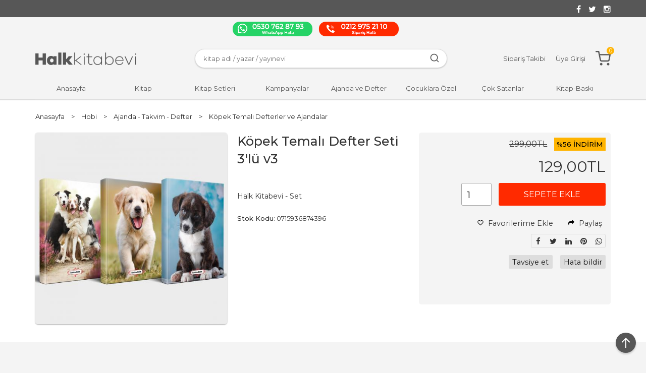

--- FILE ---
content_type: text/html; charset=utf-8;
request_url: https://www.halkkitabevi.com/kopek-temali-defter-seti-3lu-v3
body_size: 17043
content:
<!DOCTYPE html>
<html lang="tr-TR">
<head>
<meta http-equiv="Content-Type" content="text/html; charset=utf-8" />
<title>Köpek Temalı Defter Seti 3&#039;lü v3 - Halkkitabevi</title>
<meta name="description" content="kaleme aldığı Köpek Temalı Defter Seti 3&#039;lü v3 adlı eseri hızlı kargo güvencesiyle Halkkitabevi’nden hemen satın al." />
<meta name="keywords" content="Köpek Temalı Defter Seti 3&#039;lü v3, , Halk Kitabevi - Set,Hobi,Ajanda - Takvim - Defter,Köpek Temalı Defterler ve Ajandalar,%25 indirimli ,kitap" />
<META NAME="ROBOTS" CONTENT="noindex, nofollow">
 


<meta property="og:title" content="Köpek Temalı Defter Seti 3&#039;lü v3 - Halkkitabevi" />
<meta property="og:description" content="kaleme aldığı Köpek Temalı Defter Seti 3&#039;lü v3 adlı eseri hızlı kargo güvencesiyle Halkkitabevi’nden hemen satın al." />
<meta property="og:type" content="product" />
<meta property="og:url" content="https://www.halkkitabevi.com/kopek-temali-defter-seti-3lu-v3" />
<meta property="og:site_name" content="https://www.halkkitabevi.com/" />
<meta name="twitter:card" content="product">
<meta name="twitter:domain" content="https://www.halkkitabevi.com/">
<meta name="twitter:url" content="https://www.halkkitabevi.com/kopek-temali-defter-seti-3lu-v3">
<meta name="twitter:title" content="Köpek Temalı Defter Seti 3&#039;lü v3 - Halkkitabevi">
<meta name="twitter:description" content="kaleme aldığı Köpek Temalı Defter Seti 3&#039;lü v3 adlı eseri hızlı kargo güvencesiyle Halkkitabevi’nden hemen satın al.">
<meta name="twitter:image" content="/u/halkkitabevi/img/b/k/o/kopekli-defter-seti-3-defter-v3-1615898168.jpg">




<meta name="viewport" content="width=device-width, initial-scale=1, maximum-scale=2"/>
<meta name="apple-mobile-web-app-capable" content="yes"/>


<meta property="og:image" content="https://www.halkkitabevi.com/u/halkkitabevi/img/b/k/o/kopekli-defter-seti-3-defter-v3-1615898168.jpg" />

<link rel="canonical" href="https://www.halkkitabevi.com/kopek-temali-defter-seti-3lu-v3" />
<meta property="og:url" content="https://www.halkkitabevi.com/kopek-temali-defter-seti-3lu-v3" />


<link rel="dns-prefetch" href="//cdn1.dokuzsoft.com" />
<link rel="dns-prefetch" href="//stats.g.doubleclick.net" />
<link rel="dns-prefetch" href="//www.google-analytics.com" />
<link rel="dns-prefetch" href="//www.googleadservices.com" />

<link rel="shortcut icon" href="/u/halkkitabevi/favicon.ico?v=4131" type="image/x-icon" />

<link type="text/css" href="/u/halkkitabevi/combine.css?v=4131" rel="stylesheet" />

<link href="https://fonts.googleapis.com/css?family=Montserrat:200,300,400,500,600&display=swap&subset=latin-ext" rel="stylesheet">
<style>
body{background-color: #f4f4f4}
.list_category_banner {margin-top:30px;}
.home_item_prd .prd_info .name {height:50px;}
.orders_form .ord_note_trigger,
.orders_form .ord_note{ display: none;}


.orders_form .select_cargo label {
width: 50%;
}
.orders_form .select_cargo label .option_content {
text-align: left;
}

.nws_content.clearfix img {
    width: 100%;
    height: 456px !important;
    object-fit: cover;
}
.custom_input_fields{
 padding: 5px
}
</style>
<meta name="google-site-verification" content="Dx4gMsoKhhq_bULZDGzX1VKx2BqH59sG4AbmJk6z8xA" />
<meta name="facebook-domain-verification" content="rboslwsluxlb1dfsi7ndqm6z7de285" />
<meta name="google-site-verification" content="I2vd2cVsDP1h-KmNOsRFZL7Z9evQn5hetcTZvpwJ95c" />
<link rel="icon" type="image/gif" href="https://www.halkkitabevi.com/u/halkkitabevi/wysiwyg/favicon-32x32.png"/>


<style>
.prd_view .prd_view_img_box .discount_img,
.prd_view .new_icon{	
z-index: 102;
}
.content_body {min-height: auto !important;}
.page_home .hk_banner .banner_wrapper {position: relative; top: 16px;}
@media screen and (max-width: 990px) {
.header_sticky_wrapper.is-sticky { position:static; }
.container_responsive .bar_top { display: block; }
.social_menu ul li:nth-child(1) { width: 50%; order: 2; }
.social_menu ul li:nth-child(2) { margin-right: 0; width: 50%; order: 2; }
.social_menu ul li:nth-child(3) { width: 100%; margin-bottom: 10px; order: 1; }
.social_menu ul { flex-wrap: wrap; }
}
</style>

<!-- Twitter universal website tag code -->
<script>
!function(e,t,n,s,u,a){e.twq||(s=e.twq=function(){s.exe?s.exe.apply(s,arguments):s.queue.push(arguments);
},s.version='1.1',s.queue=[],u=t.createElement(n),u.async=!0,u.src='//static.ads-twitter.com/uwt.js',
a=t.getElementsByTagName(n)[0],a.parentNode.insertBefore(u,a))}(window,document,'script');
// Insert Twitter Pixel ID and Standard Event data below
twq('init','o8zbz');
twq('track','PageView');
</script>
<!-- End Twitter universal website tag code -->

<!-- Google Tag Manager -->
<script>(function(w,d,s,l,i){w[l]=w[l]||[];w[l].push({'gtm.start':
new Date().getTime(),event:'gtm.js'});var f=d.getElementsByTagName(s)[0],
j=d.createElement(s),dl=l!='dataLayer'?'&l='+l:'';j.async=true;j.src=
'https://www.googletagmanager.com/gtm.js?id='+i+dl;f.parentNode.insertBefore(j,f);
})(window,document,'script','dataLayer','GTM-WZ9W56G');</script>
<!-- End Google Tag Manager -->
<script>
!function (w, d, t) {
  w.TiktokAnalyticsObject=t;var ttq=w[t]=w[t]||[];ttq.methods=["page","track","identify","instances","debug","on","off","once","ready","alias","group","enableCookie","disableCookie"],ttq.setAndDefer=function(t,e){t[e]=function(){t.push([e].concat(Array.prototype.slice.call(arguments,0)))}};for(var i=0;i<ttq.methods.length;i++)ttq.setAndDefer(ttq,ttq.methods[i]);ttq.instance=function(t){for(var e=ttq._i[t]||[],n=0;n<ttq.methods.length;n++)ttq.setAndDefer(e,ttq.methods[n]);return e},ttq.load=function(e,n){var i="https://analytics.tiktok.com/i18n/pixel/events.js";ttq._i=ttq._i||{},ttq._i[e]=[],ttq._i[e]._u=i,ttq._t=ttq._t||{},ttq._t[e]=+new Date,ttq._o=ttq._o||{},ttq._o[e]=n||{};var o=document.createElement("script");o.type="text/javascript",o.async=!0,o.src=i+"?sdkid="+e+"&lib="+t;var a=document.getElementsByTagName("script")[0];a.parentNode.insertBefore(o,a)};

  ttq.load('CHQTL1JC77UBJAEBAQUG');
  ttq.page();
}(window, document, 'ttq');
</script></head>

<body><div class="page_prdview   ">
<div class="container   container_responsive ">
<div class="header_full_bg">
<div class="content_full_bg">
     
<div class="content_wrapper">
 	 
<header class="header">
  <div class="banner_header">
    <div class="wrapper">
      
      <div class="banner_header_social">
        	<ul>
			<li ><a href="https://facebook.com/halkkitabevi" target="_blank"><span><i class="fa fa-facebook"></i></span></a>
				</li>			
			<li ><a href="https://twitter.com/halkkitabevi" target="_blank"><span><i class="fa fa-twitter"></i></span></a>
				</li>			
			<li ><a href="https://instagram.com/halkkitabevi" target="_blank"><span><i class="fa fa-instagram"></i></span></a>
				</li>			
			
	</ul>

      </div>
    </div>
  </div>

  <div class="bar_top">
  <div class="cw">
    <div class="top_menu"></div>
    <div class="social_menu">	<ul>
			<li ><a href="https://api.whatsapp.com/send?phone=905307628793&text=" ><img alt="whatsapp" src="/u/halkkitabevi/menu/a/h/a/halkkitapevi-whatsapp-1585586467.png" /></a>
				</li>			
			<li ><a href="/" ><img alt="telefon" src="/u/halkkitabevi/menu/a/h/a/halkkitapevi-siparishatti-1585586457.png" /></a>
				</li>			
			
	</ul>
</div>
  </div>
</div>
  <div class="header_sticky_wrapper">
    <div class="header_content">
      <div class="wrapper">

        <div class="header_content_burger">
          <svg width="24" height="24" viewBox="0 0 24 24" fill="#575757" xmlns="http://www.w3.org/2000/svg">
            <path d="M3 13h18c0.552 0 1-0.448 1-1s-0.448-1-1-1h-18c-0.552 0-1 0.448-1 1s0.448 1 1 1zM3 7h18c0.552 0 1-0.448 1-1s-0.448-1-1-1h-18c-0.552 0-1 0.448-1 1s0.448 1 1 1zM3 19h18c0.552 0 1-0.448 1-1s-0.448-1-1-1h-18c-0.552 0-1 0.448-1 1s0.448 1 1 1z"></path>
          </svg>
        </div>
        <div class="logo">
          <a href="https://www.halkkitabevi.com/"><img src="/u/halkkitabevi/halk-kitabevi-1580467677-1582817300-1585232584.png" alt="www.halkkitabevi.com" /></a>
        </div>
        <div class="search_box" data-error-text="Arama için en az 3 karakter girmelisiniz.">	
	<form action="https://www.halkkitabevi.com/index.php?" onsubmit="return checkSearchForm(this);">
	<input type="hidden" name="p" value="Products" />
	<input type="hidden" id="q_field_active" name="q_field_active" value="0" />
	
	<div class="search_area">		
		<select name="ctg_id" class="inp_select">
		<option value="">Tüm kategorilerde</option>			
			
	<option value="3414">Bütçe Dostu Defterler</option>
	
	<option value="3405">Bütçe Dostu Kitaplar</option>
	
	<option value="2953">Tuluhan Tekelioğlu İmza Günleri</option>
	
	<option value="3455">3454</option>
	
	<option value="2944">Aile Çocuk</option>
	
	<option value="2626">Akademik</option>
	
	<option value="3169">Araştırma - İnceleme</option>
	
	<option value="3183">Atatürk&#039;ün Bütün Eserleri</option>
	
	<option value="3202">Aydınlatma</option>
	
	<option value="3176">Balyoz ve Ergenekon Davası</option>
	
	<option value="2594">Bilgisayar</option>
	
	<option value="2707">Bilim - Mühendislik</option>
	
	<option value="3171">Çin Kitaplığı</option>
	
	<option value="2603">Çocuk Kitapları</option>
	
	<option value="3200">Dekorasyon</option>
	
	<option value="3167">Devrim Tarihi</option>
	
	<option value="2945">Diğer</option>
	
	<option value="3166">Din ve Aydınlanma</option>
	
	<option value="3187">DVD Video Belgesel</option>
	
	<option value="2578">Edebiyat</option>
	
	<option value="3517">EĞİTİM - SINAVLARA HAZIRLIK - OKULA YARDIMCI</option>
	
	<option value="2618">Ekonomi</option>
	
	<option value="3175">Ermeni Meselesi</option>
	
	<option value="3197">Ev &amp; Yaşam</option>
	
	<option value="2665">Felsefe</option>
	
	<option value="2593">Genel Konular</option>
	
	<option value="3179">Gezi</option>
	
	<option value="2656">Gezi ve Rehber Kitapları</option>
	
	<option value="3172">Güncel</option>
	
	<option value="3170">Güncel-Siyaset</option>
	
	<option value="2913">Hizmet</option>
	
	<option value="3198">Hobi &amp; Kırtasiye</option>
	
	<option value="2773">Hukuk</option>
	
	<option value="3201">İlginç Ürünler</option>
	
	<option value="2754">İnanç Kitapları - Mitolojiler</option>
	
	<option value="2609">İnsan ve Toplum</option>
	
	<option value="2623">İslam</option>
	
	<option value="3177">İşçi Kitaplığı</option>
	
	<option value="3188">İz Bırakanlar</option>
	
	<option value="2000">Kitap</option>
	
	<option value="3182">Kitap Setleri</option>
	
	<option value="3199">Koku &amp; Mum</option>
	
	<option value="3178">Kürt Sorunu</option>
	
	<option value="2729">Müzik</option>
	
	<option value="2709">Periyodik Yayınlar</option>
	
	<option value="2611">Politika Siyaset</option>
	
	<option value="2607">Psikoloji</option>
	
	<option value="2652">Sağlık</option>
	
	<option value="2601">Sanat</option>
	
	<option value="2620">Sosyoloji</option>
	
	<option value="2585">Tarih</option>
	
	<option value="3173">Teori ve Siyaset</option>
	
	<option value="3186">Ütopyalar</option>
	
	<option value="2658">Yabancı Dilde Kitaplar</option>
	
	<option value="2693">Yemek Kitapları</option>
	
	<option value="3500">2025 Kitap Kampanyası</option>
	
	<option value="3516">30 Ağustos Setleri</option>
	
	<option value="2544">Araç-Gereç</option>
	
	<option value="3510">Arden Serisi</option>
	
	<option value="3508">Babalar Günü</option>
	
	<option value="2968">Beton Ürünler</option>
	
	<option value="3007">Çocuk ve Ebeveyn Kitapları</option>
	
	<option value="3029">Elektronik</option>
	
	<option value="2955">Ev Dekorasyon</option>
	
	<option value="3011">Gıda</option>
	
	<option value="2565">Hediyelik Eşya</option>
	
	<option value="2358">Hobi</option>
	
	<option value="3501">İnternet Sitesi Ödeme Ürünü</option>
	
	<option value="2568">Kampanyalı Kitap Setleri</option>
	
	<option value="2574">kapida-odeme-kitap</option>
	
	<option value="2977">Kırmızı Kedi</option>
	
	<option value="3454">Kırmızı Kedi kitapları %70 İndirim</option>
	
	<option value="3470">Kişiye Özel Tasarımlı Ürünler</option>
	
	<option value="3512">Kitap Al,Oku Sev</option>
	
	<option value="3515">KOCHLER</option>
	
	<option value="3511">link düzeltme</option>
	
	<option value="2566">Mutfak</option>
	
	<option value="2954">Mutfak Gereçleri</option>
	
	<option value="3902">Öğretmenler Günü</option>
	
	<option value="3473">Özel Setler</option>
	
	<option value="3392">Parıltı - Teleskop Popüler Bilim - 0-6 Yaş Yayınları - Anonim Yayıncılık</option>
	
	<option value="3499">Sağlık Ürünleri</option>
	
	<option value="3498">Seçili Yayınevlerinde %35 İndirim</option>
	
	<option value="3507">Sia-MonoKL</option>
	
	<option value="3027">Süper İndirim</option>
	
	<option value="2357">Takılarımız</option>
	
	<option value="2569">Tele 1 Oyun Setleri</option>
	
	<option value="3487">Ulu Önderi Anlamak</option>
	
	<option value="3432">Viking Serisi</option>
								
		</select>	
		<input data-container="search_box" type="text" name="q"  id="qsearch" class="inp_text inp_search" value=""  placeholder="kitap adı / yazar / yayınevi " />
		<svg width="20" height="20" viewBox="0 0 24 24" fill="#ddd" xmlns="http://www.w3.org/2000/svg">
      <path d="M16.041 15.856c-0.034 0.026-0.067 0.055-0.099 0.087s-0.060 0.064-0.087 0.099c-1.258 1.213-2.969 1.958-4.855 1.958-1.933 0-3.682-0.782-4.95-2.050s-2.050-3.017-2.050-4.95 0.782-3.682 2.050-4.95 3.017-2.050 4.95-2.050 3.682 0.782 4.95 2.050 2.050 3.017 2.050 4.95c0 1.886-0.745 3.597-1.959 4.856zM21.707 20.293l-3.675-3.675c1.231-1.54 1.968-3.493 1.968-5.618 0-2.485-1.008-4.736-2.636-6.364s-3.879-2.636-6.364-2.636-4.736 1.008-6.364 2.636-2.636 3.879-2.636 6.364 1.008 4.736 2.636 6.364 3.879 2.636 6.364 2.636c2.125 0 4.078-0.737 5.618-1.968l3.675 3.675c0.391 0.391 1.024 0.391 1.414 0s0.391-1.024 0-1.414z"></path>
    </svg>
		<button type="submit" class="button button_search" name="search"></button>
		<!-- Ara -->
	</div>
	<a class="adv_search" href="https://www.halkkitabevi.com/index.php?p=Products&amp;search_form=1" rel="nofollow">Detaylı Arama</a>	
		
		<input type="hidden" id="q_field" name="q_field" value="" />
	</form>
	<div class="clear"></div>
</div>        <div class="header_menu">
          <ul>
            <li><a href="/siparis-takibi.html" rel="nofollow"><span class="header_menu_text">Sipariş Takibi</span></a></li>
                        <li><a href="https://www.halkkitabevi.com/login" rel="nofollow"><span class="header_menu_text">Üye Girişi</span></a></li>
                        <li><a class="cart_box " href="https://www.halkkitabevi.com/cart">
  <svg width="30" height="30" viewBox="0 0 24 24" fill="#575757" xmlns="http://www.w3.org/2000/svg">
    <path d="M11 21c0-0.552-0.225-1.053-0.586-1.414s-0.862-0.586-1.414-0.586-1.053 0.225-1.414 0.586-0.586 0.862-0.586 1.414 0.225 1.053 0.586 1.414 0.862 0.586 1.414 0.586 1.053-0.225 1.414-0.586 0.586-0.862 0.586-1.414zM22 21c0-0.552-0.225-1.053-0.586-1.414s-0.862-0.586-1.414-0.586-1.053 0.225-1.414 0.586-0.586 0.862-0.586 1.414 0.225 1.053 0.586 1.414 0.862 0.586 1.414 0.586 1.053-0.225 1.414-0.586 0.586-0.862 0.586-1.414zM7.221 7h14.57l-1.371 7.191c-0.046 0.228-0.166 0.425-0.332 0.568-0.18 0.156-0.413 0.246-0.688 0.241h-9.734c-0.232 0.003-0.451-0.071-0.626-0.203-0.19-0.143-0.329-0.351-0.379-0.603zM1 2h3.18l0.848 4.239c0.108 0.437 0.502 0.761 0.972 0.761h1.221l-0.4-2h-0.821c-0.552 0-1 0.448-1 1 0 0.053 0.004 0.105 0.012 0.155 0.004 0.028 0.010 0.057 0.017 0.084l1.671 8.347c0.149 0.751 0.57 1.383 1.14 1.811 0.521 0.392 1.17 0.613 1.854 0.603h9.706c0.748 0.015 1.455-0.261 1.995-0.727 0.494-0.426 0.848-1.013 0.985-1.683l1.602-8.402c0.103-0.543-0.252-1.066-0.795-1.17-0.065-0.013-0.13-0.019-0.187-0.018h-16.18l-0.84-4.196c-0.094-0.462-0.497-0.804-0.98-0.804h-4c-0.552 0-1 0.448-1 1s0.448 1 1 1z"></path>
  </svg>
	<span class="dy_cart_prd_count">0</span>
</a>
</li>
          </ul>
        </div>
      </div>
    </div>

    <nav class="main_menu">
      <div class="wrapper">
        <div class="main_menu_close">
          <svg width="24" height="24" viewBox="0 0 20 20" fill="#575757" xmlns="http://www.w3.org/2000/svg">
            <path d="M10 8.586l-7.071-7.071-1.414 1.414 7.071 7.071-7.071 7.071 1.414 1.414 7.071-7.071 7.071 7.071 1.414-1.414-7.071-7.071 7.071-7.071-1.414-1.414-7.071 7.071z"></path>
          </svg>
        </div>
        	<ul>
			<li ><a href="/" ><span>Anasayfa</span></a>
				</li>			
			<li class="__main_menu_item_mobile"><a href="/kategoriler.html" ><span>Kategoriler</span></a>
				</li>			
			<li ><a href="/kitap" ><span>Kitap</span></a>
						<ul>
											<li ><a href="/kitap/arastirma-tarih" ><span>Araştırma - Tarih</span></a>
						
															<ul>
																			<li ><a href="/kitap/arastirma-tarih/ermeni-meselesi"  ><span>Ermeni Meselesi</span></a></li>
																			<li ><a href="/kitap/arastirma-tarih/etnoloji"  ><span>Etnoloji</span></a></li>
																			<li ><a href="/kitap/arastirma-tarih/istanbul-kitaplari"  ><span>İstanbul Kitapları</span></a></li>
																			<li ><a href="/kitap/arastirma-tarih/politika-arastirma/turkiye-politika"  ><span>Türkiye Politika</span></a></li>
												
								</ul>
													
						
						</li>
											<li ><a href="/kitap/cizgi-roman" ><span>Çizgi Roman</span></a>
						
													
						
						</li>
											<li ><a href="/kitap/edebiyat" ><span>Edebiyat</span></a>
						
															<ul>
																			<li ><a href="/kitap/edebiyat/edebiyatcilar"  ><span>Edebiyatçılar</span></a></li>
																			<li ><a href="/kitap/edebiyat/edebiyat-dergisi"  ><span>Edebiyat Dergisi</span></a></li>
																			<li ><a href="/kitap/edebiyat/edebiyat-inceleme"  ><span>Edebiyat İnceleme</span></a></li>
																			<li ><a href="/kitap/edebiyat/destan"  ><span>Destan</span></a></li>
												
								</ul>
													
						
						</li>
											<li ><a href="/kitap/bilim" ><span>Bilim</span></a>
						
															<ul>
																			<li ><a href="/kitap/bilim/anatomi"  ><span>Anatomi</span></a></li>
												
								</ul>
													
						
						</li>
											<li ><a href="/kitap/cocuk-ve-genclik/genclik" ><span>Gençlik</span></a>
						
															<ul>
																			<li ><a href="/kitap/cocuk-ve-genclik"  ><span>Çocuk ve Gençlik</span></a></li>
																			<li ><a href="/kitap/cocuk-ve-genclik/genclik/12-yas-hikaye-ve-romanlar"  ><span>12+ Yaş Hikaye ve Romanlar</span></a></li>
												
								</ul>
													
						
						</li>
											<li ><a href="/kitap/felsefe" ><span>Felsefe</span></a>
						
															<ul>
																			<li ><a href="/kitap/felsefe/felsefeciler"  ><span>Felsefeciler</span></a></li>
																			<li ><a href="/kitap/felsefe/felsefi-romanlar"  ><span>Felsefi Romanlar</span></a></li>
																			<li ><a href="/kitap/felsefe/bilgelik"  ><span>Bilgelik</span></a></li>
																			<li ><a href="/kitap/felsefe/felsefe-bilimi"  ><span>Felsefe Bilimi</span></a></li>
												
								</ul>
													
						
						</li>
								
				</ul>
					</li>			
			<li ><a href="/kitap-setleri" ><span>Kitap Setleri</span></a>
				</li>			
			<li ><a href="/genel-konular/kultur/halkkitabevi-seri" ><span>Kampanyalar</span></a>
				</li>			
			<li ><a href="/hobi/ajanda-takvim-defter" ><span>Ajanda ve Defter</span></a>
				</li>			
			<li ><a href="/kampanyali-kitap-setleri/cocuklara-ozel" ><span>Çocuklara Özel</span></a>
				</li>			
			<li ><a href="/cok-satanlar" ><span>Çok Satanlar</span></a>
				</li>			
			<li ><a href="/kitap-baski" ><span>Kitap-Baskı</span></a>
				</li>			
			
	</ul>

      </div>
    </nav>
  </div>
  
</header> 

<div class="__popupAddCart">
  <div class="__popupAddCart-overlay">
    <div class="__popupAddCart-wrapper">
      <div class="__popupAddCart-icon" style="display: flex;justify-content: center;margin-bottom:10px;">
        <svg width="40" height="40" viewBox="0 0 24 24" fill="#76A31F" xmlns="http://www.w3.org/2000/svg">
          <path d="M21 11.080v0.92c-0.001 2.485-1.009 4.733-2.64 6.362s-3.88 2.634-6.365 2.632-4.734-1.009-6.362-2.64-2.634-3.879-2.633-6.365 1.009-4.733 2.64-6.362 3.88-2.634 6.365-2.633c1.33 0.001 2.586 0.289 3.649 0.775 0.502 0.23 1.096 0.008 1.325-0.494s0.008-1.096-0.494-1.325c-1.327-0.606-2.866-0.955-4.479-0.956-3.037-0.002-5.789 1.229-7.78 3.217s-3.224 4.74-3.226 7.777 1.229 5.789 3.217 7.78 4.739 3.225 7.776 3.226 5.789-1.229 7.78-3.217 3.225-4.739 3.227-7.777v-0.92c0-0.552-0.448-1-1-1s-1 0.448-1 1zM21.293 3.293l-9.293 9.302-2.293-2.292c-0.391-0.391-1.024-0.391-1.414 0s-0.391 1.024 0 1.414l3 3c0.391 0.391 1.024 0.39 1.415 0l10-10.010c0.39-0.391 0.39-1.024-0.001-1.414s-1.024-0.39-1.414 0.001z"></path>
        </svg>
      </div>
      <div class="__popupAddCart-title">Ürün Sepetinize Başarıyla Eklendi</div>
    </div>
  </div>
</div>

<main class="content_body">

	<div class="clear"></div>
	
  	
			
	<div id="layout_style" class="content_body_cw cw layout_010">
        <div class="main_content">
                        
<div class="bread_crumbs">
<ul itemscope itemtype="https://schema.org/BreadcrumbList">
								
		   <li itemprop="itemListElement" itemscope itemtype="https://schema.org/ListItem">
		     <a itemprop="item" href="/">
		     <span itemprop="name">Anasayfa</span></a>
		     <meta itemprop="position" content="1" />
		   </li>
		   		   <li>&gt;</li>
		   		   
									
		   <li itemprop="itemListElement" itemscope itemtype="https://schema.org/ListItem">
		     <a itemprop="item" href="https://www.halkkitabevi.com/hobi">
		     <span itemprop="name">Hobi</span></a>
		     <meta itemprop="position" content="2" />
		   </li>
		   		   <li>&gt;</li>
		   		   
									
		   <li itemprop="itemListElement" itemscope itemtype="https://schema.org/ListItem">
		     <a itemprop="item" href="https://www.halkkitabevi.com/hobi-ajanda-takvim-defter">
		     <span itemprop="name">Ajanda - Takvim - Defter</span></a>
		     <meta itemprop="position" content="3" />
		   </li>
		   		   <li>&gt;</li>
		   		   
									
		   <li itemprop="itemListElement" itemscope itemtype="https://schema.org/ListItem">
		     <a itemprop="item" href="https://www.halkkitabevi.com/hobi-ajanda-takvim-defter-kopek-temali-defterler-ve-ajandalar">
		     <span itemprop="name">Köpek Temalı Defterler ve Ajandalar</span></a>
		     <meta itemprop="position" content="4" />
		   </li>
		   		   
				
 </ul>
 <div class="clear"></div>
</div>
<div class="view prd_view" data-prd-id="802929" data-prd-name="Köpek Temalı Defter Seti 3&#039;lü v3" data-prd-barcode="0715936874396" data-prd-price="299.00" data-prd-final-price="129.00">
	
	<div class="prd_view_wrapper">
				<div class="col1">
		
						<div class="prd_view_img_box">

						
			
						
				<a href="/u/halkkitabevi/img/c/k/o/kopekli-defter-seti-3-defter-v3-1615898168.jpg" class="fancybox" id="main_img_link"><img id="main_img" class="tooltipx prd_img prd_view_img" width="300" height="300" src="/u/halkkitabevi/img/b/k/o/kopekli-defter-seti-3-defter-v3-1615898168.jpg" data-zoom-image="/u/halkkitabevi/img/c/k/o/kopekli-defter-seti-3-defter-v3-1615898168.jpg" alt="Köpek Temalı Defter Seti 3&#039;lü v3 - Halkkitabevi" title="Köpek Temalı Defter Seti 3&#039;lü v3 - Halkkitabevi" /></a>	
							
				

				
			</div>

		
					
			
			
		
				
		
		</div>
				
		
		
		
				<div class="col2 __col2">
			<h1 class="contentHeader prdHeader">Köpek Temalı Defter Seti 3'lü v3</h1>
			
			<div class="prd_brand_box">
								<br>
								<a class="publisher" href="https://www.halkkitabevi.com/halk-kitabevi-set"><span>Halk Kitabevi - Set</span></a>
							</div>

							
				<div class="__product_fields">
					
												<div class="prd_custom_fields_0"><div class="table-cell prd-features-label">Stok Kodu</div><div class="table-cell">:&nbsp;</div><div class="table-cell">0715936874396</div></div>																																						
										
										
										
										
																						
				</div>
				
			
			<div class="__product_commentBox"></div>
		</div>
				
		<div class="col3 __col3">

							<span class="prd_view_price_value price_cancelled __price_line"><span id="prd_price_display">299<sup>,00</sup>TL</span></span>
			
							<div class="discount" title="İndirimli Kitap|Bu kitabı satın aldığınızda %56 karlı çıkacaksınız."><sub>%</sub>56 İNDİRİM</div>
			
							<div class="prd_view_price_value final_price __price_final">
					<span id="prd_final_price_display">129<sup>,00</sup>TL</span>
				</div>
				
								<!--<div class="prd_view_price_row profit_row">
					<span class="prd_view_price_label">Kazancınız</span> : 
					<span class="prd_view_price_value"><span id="profit_display">170<sup>,00</sup>TL</span></span>	
				</div>-->
					
			
			
						
				<div class="prd_view_price_row sale_price_inst_row">
					<span class="prd_view_price_label">Taksitli fiyat</span> : 
					<span class="prd_view_price_value ">9 x <span  id="min_inst_price_display">15<sup>,77</sup>TL</span></span>
				</div>
						<!---->		
						
				
			
			
				


					
			
			
						
			

							
				
					
						
					
					
							
								
				
					
						<div class="actions">
						
                          
            
							 											
							
								
								<input class="inp_text prd-quantity __product_quantity" size="1" type="number" name="quantity" value="1" min="1"    />
									
							
														
							<a data-prd-id="802929" class="button button_add_to_cart __product_add_button"><span class="button-text">Sepete Ekle</span></a>					
							
				
						</div>	
				
				
				
						
										
								
		
						
			
					
			
				
				<div class="prd_view_actions">
	
  <div class="__product_items">
    <a class="button button_s button_fav __product_favorite" title="Favorilerim ne işe yarar?|Favorilerinize eklediğiniz kitapların fiyatı değiştiğinde email ile bilgilendirilirsiniz. Favorilerimi kullanabilmek için üye girişi yapmanız gerekir." rel="nofollow" href="#" onclick="$('.result_container').load('https://www.halkkitabevi.com/index.php?p=Favorites&amp;add=802929&amp;fav_type=prd&amp;popup=1&amp;no_common=1','Favorilerime Ekle');return false;">
      <svg width="12" height="12" viewBox="0 0 24 24" xmlns="http://www.w3.org/2000/svg">
        <path d="M20.133 5.317c0.88 0.881 1.319 2.031 1.319 3.184s-0.44 2.303-1.319 3.182l-8.133 8.133-8.133-8.133c-0.879-0.879-1.318-2.029-1.318-3.183s0.439-2.304 1.318-3.183 2.029-1.318 3.183-1.318 2.304 0.439 3.183 1.318l1.060 1.060c0.391 0.391 1.024 0.391 1.414 0l1.062-1.062c0.879-0.879 2.029-1.318 3.182-1.317s2.303 0.44 3.182 1.319zM21.547 3.903c-1.269-1.269-2.934-1.904-4.596-1.905s-3.327 0.634-4.597 1.903l-0.354 0.355-0.353-0.353c-1.269-1.269-2.935-1.904-4.597-1.904s-3.328 0.635-4.597 1.904-1.904 2.935-1.904 4.597 0.635 3.328 1.904 4.597l8.84 8.84c0.391 0.391 1.024 0.391 1.414 0l8.84-8.84c1.269-1.269 1.904-2.934 1.905-4.596s-0.634-3.327-1.905-4.598z"></path>
      </svg>
      Favorilerime Ekle
    </a>

    <a class="button button_s button_fav __product_favorite" id="ProductSocial" rel="nofollow" onclick="return false;">
      <svg width="12" height="12" viewBox="0 0 28 28" xmlns="http://www.w3.org/2000/svg">
        <path d="M28 10c0 0.266-0.109 0.516-0.297 0.703l-8 8c-0.187 0.187-0.438 0.297-0.703 0.297-0.547 0-1-0.453-1-1v-4h-3.5c-6.734 0-11.156 1.297-11.156 8.75 0 0.641 0.031 1.281 0.078 1.922 0.016 0.25 0.078 0.531 0.078 0.781 0 0.297-0.187 0.547-0.5 0.547-0.219 0-0.328-0.109-0.438-0.266-0.234-0.328-0.406-0.828-0.578-1.188-0.891-2-1.984-4.859-1.984-7.047 0-1.75 0.172-3.547 0.828-5.203 2.172-5.391 8.547-6.297 13.672-6.297h3.5v-4c0-0.547 0.453-1 1-1 0.266 0 0.516 0.109 0.703 0.297l8 8c0.187 0.187 0.297 0.438 0.297 0.703z"></path>
      </svg>
      Paylaş
    </a>

    <div class="share-buttons __product_share">	
	<a class="facebook" href="https://www.facebook.com/sharer/sharer.php?u=https://www.halkkitabevi.com/kopek-temali-defter-seti-3lu-v3&t=K%C3%B6pek+Temal%C4%B1+Defter+Seti+3%27l%C3%BC+v3+-+Halkkitabevi" rel="nofollow" onclick="window.open(this.href);return false;"><span class="fa fa-facebook"></span></a>
	<a class="twitter" href="https://twitter.com/intent/tweet?text=K%C3%B6pek+Temal%C4%B1+Defter+Seti+3%27l%C3%BC+v3+-+Halkkitabevi&url=https://www.halkkitabevi.com/kopek-temali-defter-seti-3lu-v3" rel="nofollow" onclick="window.open(this.href);return false;"><span class="fa fa-twitter"></span></a>
	<a class="linkedin" href="https://www.linkedin.com/shareArticle?mini=true&url=https://www.halkkitabevi.com/kopek-temali-defter-seti-3lu-v3&title=K%C3%B6pek+Temal%C4%B1+Defter+Seti+3%27l%C3%BC+v3+-+Halkkitabevi&summary=&source=" rel="nofollow" onclick="window.open(this.href);return false;"><span class="fa fa-linkedin"></span></a>
	<a class="pinterest" href="http://pinterest.com/pin/create/button/?url=https://www.halkkitabevi.com/kopek-temali-defter-seti-3lu-v3&media=/u/halkkitabevi/img/c/k/o/kopekli-defter-seti-3-defter-v3-1615898168.jpg&description=K%C3%B6pek+Temal%C4%B1+Defter+Seti+3%27l%C3%BC+v3+-+Halkkitabevi" rel="nofollow" onclick="window.open(this.href);return false;"><span class="fa fa-pinterest"></span></a>	
	<a class="whatsapp"  href="https://api.whatsapp.com/send?text=https://www.halkkitabevi.com/kopek-temali-defter-seti-3lu-v3"><span class="fa fa-whatsapp"></span></a>
</div>  </div>

  <div class="__product_items">
    <a class="button button_s button_share __product_items_button" title="Paylaşın!|Bu kitabı arkadaşlarınıza da tavsiye edin." rel="nofollow" href="#" onclick="$('.result_container').loadPage('https://www.halkkitabevi.com/index.php?p=Sharings&amp;shr_item_id=802929&amp;popup=1&amp;no_common=1','Tavsiye et');return false;"><span class="">Tavsiye et</span></a>
  	<a class="button button_s button_feedback __product_items_button" title="Hata bildirimi|Kitap ile ilgili bilgilerde eksik veya yanlışlık varsa lütfen buradan bildiriniz" rel="nofollow" href="#" onclick="$('.result_container').loadPage('https://www.halkkitabevi.com/index.php?p=ProductFeedbacks&amp;edit=-1&amp;prf_prd_id=802929&amp;popup=1&amp;no_common=1','Hata bildir');return false;"><span class="">Hata bildir</span></a>
  </div>

		<div class="result_container __product_result"></div>
</div>		</div>
	</div>

</div>

<div itemscope itemtype="https://schema.org/Product" class="rich-snippets">
	<div itemprop="sku">0715936874396</div>
	<div itemprop="productID">802929</div>
	<img itemprop="image" width="300" height="300" src="/u/halkkitabevi/img/b/k/o/kopekli-defter-seti-3-defter-v3-1615898168.jpg"  alt="Köpek Temalı Defter Seti 3&#039;lü v3"  />
  <div itemprop="url">https://www.halkkitabevi.com/kopek-temali-defter-seti-3lu-v3</div>
	<div itemprop="name">Köpek Temalı Defter Seti 3&#039;lü v3  </div>
	 
    <div itemprop="brand" itemtype="https://schema.org/Brand" itemscope>
    <meta itemprop="name" content="Halk Kitabevi - Set" />
  </div>
		
	<div itemprop="offers" itemscope itemtype="https://schema.org/Offer">		
		<span itemprop="price">129.00</span>		
		<span itemprop="priceCurrency" content="TRY"></span>
				<span itemprop="availability" content="https://schema.org/InStock"></span>
		        <meta itemprop="priceValidUntil" content="2025-11-30" />
			
	</div>
	
	<div itemprop="itemCondition" content="https://schema.org/NewCondition"></div>
	<div itemprop="description"><div class="wysiwyg prd_description noContext">
<p>Neşeli Dostlar - Planlama Defteri<br />Mutlu Prens - Planlama Defteri<br />Minik Arkadaş - Planlama Defteri<br /><br /></p>
<p>- Günlük, aylık ve yıllık planlarınızı yapabilir, takip edebilir ve şekillendirebilirsiniz.<br />- Sevdiklerinizin doğum günlerini not edip onlara sürprizler yapabilirsiniz.<br />- Kendinize film takvimi yapabilirsiniz.<br />- Haftalık hedefler, okunacak kitaplar, gidilecek yerler ve bir çok aktiviteyi not edebilirsiniz.</p>
<p>1 Defter 176 sayfadır.</p>
</div>
<div class="table-block view-table prd_custom_fields">
<div class="table-row table-body-row prd_custom_fields_0"></div>
</div></div>

       
	
			
	
</div>
                      	<div class="mod_container " id="mod_container_94" >




<div class="box tabs_view">
	<ul class="box_header tabs_view_nav">
						<li><a href="#tab_95_3"><span>Açıklama</span></a></li>
								<li><a href="#tab_96_3"><span>Taksit Seçenekleri</span></a></li>
								<li><a href="#tab_97_3"><span>Yorumlar</span></a></li>
								<li><a href="#tab_99_3"><span>Yayınevinin Diğer Kitapları</span></a></li>
										
	</ul>

	
	<ul class="tabs_view_content">
	
				
				<li ><a href="#tab_95_3"><span>Açıklama</span></a>
						
			<ul id="tab_95_3" class="box_content tab_item">
				<li><div class=""><div class="box box_prd box_prd_3 box_prd_detail">
	
	<div class="box_content">

			
						<div class="wysiwyg prd_description noContext">		
				<div class="wysiwyg prd_description noContext">
<p>Neşeli Dostlar - Planlama Defteri<br />Mutlu Prens - Planlama Defteri<br />Minik Arkadaş - Planlama Defteri<br /><br /></p>
<p>- Günlük, aylık ve yıllık planlarınızı yapabilir, takip edebilir ve şekillendirebilirsiniz.<br />- Sevdiklerinizin doğum günlerini not edip onlara sürprizler yapabilirsiniz.<br />- Kendinize film takvimi yapabilirsiniz.<br />- Haftalık hedefler, okunacak kitaplar, gidilecek yerler ve bir çok aktiviteyi not edebilirsiniz.</p>
<p>1 Defter 176 sayfadır.</p>
</div>
<div class="table-block view-table prd_custom_fields">
<div class="table-row table-body-row prd_custom_fields_0"></div>
</div>		
			</div>
						
			
						
			<div class="table-block view-table prd_custom_fields">
			
				
								
			</div>
			
						
			<div class="clear"></div>
			
									
						<div class="prd_tags">
				<a href="https://www.halkkitabevi.com/tag/hobi.html">Hobi</a>&nbsp;&nbsp;&nbsp;<a href="https://www.halkkitabevi.com/tag/ajanda-takvim-defter.html">Ajanda - Takvim - Defter</a>&nbsp;&nbsp;&nbsp;<a href="https://www.halkkitabevi.com/tag/ataturk-planlama-defterleri.html">Atatürk Planlama Defterleri</a>&nbsp;&nbsp;&nbsp;<a href="https://www.halkkitabevi.com/tag/halk-kitabevi-set.html">Halk Kitabevi - Set</a>&nbsp;&nbsp;&nbsp;<a href="https://www.halkkitabevi.com/tag/tarihsiz-ataturk-defter-6li-set-v1.html">Tarihsiz Atatürk Defter 6'lı Set v1</a>&nbsp;&nbsp;&nbsp;<a href="https://www.halkkitabevi.com/tag/0715936874747.html">0715936874747</a>&nbsp;&nbsp;&nbsp;			</div>
					
		<div class="clear"></div>
		
	</div>
	<div class="box_footer"></div>
</div>	<div class="clear"></div></div></li>
			</ul>
			
			
		</li>
						
				<li ><a href="#tab_96_3"><span>Taksit Seçenekleri</span></a>
						
			<ul id="tab_96_3" class="box_content tab_item">
				<li><div class="">
<div class="box box_installments bordernone">
	
	<div class="box_content">
	
	
<div class="">
	
		

		
	
	
	
<div class="inst-table-wrapper flexible">	

	<div class="inst_header">
		
						<div>Axess Kartlar</div>
						
	
	</div>                    
	
	<div class="table-block table-block-no-rsp inst_table">
	
		<div class="table-row table-row-no-rsp inst_header2">
			
			<div class="table-cell table-cell-no-rsp table-cell-center inst_num" >Taksit Sayısı</div>
			
			<div class="table-cell table-cell-no-rsp table-cell-center  inst_cell" >Taksit tutarı</div>
			<div class="table-cell table-cell-no-rsp table-cell-center inst_cell" >Genel Toplam</div>
		</div>
		
		
								
		<div class="table-row table-row-no-rsp dy_selected">
			
			<div class="table-cell table-cell-no-rsp inst_num" style="text-align:center;">Tek Çekim</div>
			
			<div class="table-cell table-cell-no-rsp inst_cell" style="text-align:center;">129,00&nbsp;&nbsp;&nbsp;</div>
			<div class="table-cell table-cell-no-rsp inst_cell" style="text-align:center;">129,00&nbsp;&nbsp;&nbsp;</div>
		</div>

								
		<div class="table-row table-row-no-rsp ">
			
			<div class="table-cell table-cell-no-rsp inst_num" style="text-align:center;">2</div>
			
			<div class="table-cell table-cell-no-rsp inst_cell" style="text-align:center;">67,08&nbsp;&nbsp;&nbsp;</div>
			<div class="table-cell table-cell-no-rsp inst_cell" style="text-align:center;">134,16&nbsp;&nbsp;&nbsp;</div>
		</div>

								
		<div class="table-row table-row-no-rsp ">
			
			<div class="table-cell table-cell-no-rsp inst_num" style="text-align:center;">3</div>
			
			<div class="table-cell table-cell-no-rsp inst_cell" style="text-align:center;">45,58&nbsp;&nbsp;&nbsp;</div>
			<div class="table-cell table-cell-no-rsp inst_cell" style="text-align:center;">136,74&nbsp;&nbsp;&nbsp;</div>
		</div>

								
		<div class="table-row table-row-no-rsp ">
			
			<div class="table-cell table-cell-no-rsp inst_num" style="text-align:center;">6</div>
			
			<div class="table-cell table-cell-no-rsp inst_cell" style="text-align:center;">23,22&nbsp;&nbsp;&nbsp;</div>
			<div class="table-cell table-cell-no-rsp inst_cell" style="text-align:center;">139,32&nbsp;&nbsp;&nbsp;</div>
		</div>

								
		<div class="table-row table-row-no-rsp ">
			
			<div class="table-cell table-cell-no-rsp inst_num" style="text-align:center;">9</div>
			
			<div class="table-cell table-cell-no-rsp inst_cell" style="text-align:center;">15,77&nbsp;&nbsp;&nbsp;</div>
			<div class="table-cell table-cell-no-rsp inst_cell" style="text-align:center;">141,90&nbsp;&nbsp;&nbsp;</div>
		</div>

			</div>
</div>		


	
	

		
	
	
	
<div class="inst-table-wrapper flexible">	

	<div class="inst_header">
		
						<div>Finansbank Kartları</div>
						
	
	</div>                    
	
	<div class="table-block table-block-no-rsp inst_table">
	
		<div class="table-row table-row-no-rsp inst_header2">
			
			<div class="table-cell table-cell-no-rsp table-cell-center inst_num" >Taksit Sayısı</div>
			
			<div class="table-cell table-cell-no-rsp table-cell-center  inst_cell" >Taksit tutarı</div>
			<div class="table-cell table-cell-no-rsp table-cell-center inst_cell" >Genel Toplam</div>
		</div>
		
		
								
		<div class="table-row table-row-no-rsp dy_selected">
			
			<div class="table-cell table-cell-no-rsp inst_num" style="text-align:center;">Tek Çekim</div>
			
			<div class="table-cell table-cell-no-rsp inst_cell" style="text-align:center;">129,00&nbsp;&nbsp;&nbsp;</div>
			<div class="table-cell table-cell-no-rsp inst_cell" style="text-align:center;">129,00&nbsp;&nbsp;&nbsp;</div>
		</div>

								
		<div class="table-row table-row-no-rsp ">
			
			<div class="table-cell table-cell-no-rsp inst_num" style="text-align:center;">2</div>
			
			<div class="table-cell table-cell-no-rsp inst_cell" style="text-align:center;">67,08&nbsp;&nbsp;&nbsp;</div>
			<div class="table-cell table-cell-no-rsp inst_cell" style="text-align:center;">134,16&nbsp;&nbsp;&nbsp;</div>
		</div>

								
		<div class="table-row table-row-no-rsp ">
			
			<div class="table-cell table-cell-no-rsp inst_num" style="text-align:center;">3</div>
			
			<div class="table-cell table-cell-no-rsp inst_cell" style="text-align:center;">45,58&nbsp;&nbsp;&nbsp;</div>
			<div class="table-cell table-cell-no-rsp inst_cell" style="text-align:center;">136,74&nbsp;&nbsp;&nbsp;</div>
		</div>

								
		<div class="table-row table-row-no-rsp ">
			
			<div class="table-cell table-cell-no-rsp inst_num" style="text-align:center;">6</div>
			
			<div class="table-cell table-cell-no-rsp inst_cell" style="text-align:center;">23,22&nbsp;&nbsp;&nbsp;</div>
			<div class="table-cell table-cell-no-rsp inst_cell" style="text-align:center;">139,32&nbsp;&nbsp;&nbsp;</div>
		</div>

								
		<div class="table-row table-row-no-rsp ">
			
			<div class="table-cell table-cell-no-rsp inst_num" style="text-align:center;">9</div>
			
			<div class="table-cell table-cell-no-rsp inst_cell" style="text-align:center;">15,77&nbsp;&nbsp;&nbsp;</div>
			<div class="table-cell table-cell-no-rsp inst_cell" style="text-align:center;">141,90&nbsp;&nbsp;&nbsp;</div>
		</div>

			</div>
</div>		


	
	

		
	
	
	
<div class="inst-table-wrapper flexible">	

	<div class="inst_header">
		
						<div>Bonus Kartlar</div>
						
	
	</div>                    
	
	<div class="table-block table-block-no-rsp inst_table">
	
		<div class="table-row table-row-no-rsp inst_header2">
			
			<div class="table-cell table-cell-no-rsp table-cell-center inst_num" >Taksit Sayısı</div>
			
			<div class="table-cell table-cell-no-rsp table-cell-center  inst_cell" >Taksit tutarı</div>
			<div class="table-cell table-cell-no-rsp table-cell-center inst_cell" >Genel Toplam</div>
		</div>
		
		
								
		<div class="table-row table-row-no-rsp dy_selected">
			
			<div class="table-cell table-cell-no-rsp inst_num" style="text-align:center;">Tek Çekim</div>
			
			<div class="table-cell table-cell-no-rsp inst_cell" style="text-align:center;">129,00&nbsp;&nbsp;&nbsp;</div>
			<div class="table-cell table-cell-no-rsp inst_cell" style="text-align:center;">129,00&nbsp;&nbsp;&nbsp;</div>
		</div>

								
		<div class="table-row table-row-no-rsp ">
			
			<div class="table-cell table-cell-no-rsp inst_num" style="text-align:center;">2</div>
			
			<div class="table-cell table-cell-no-rsp inst_cell" style="text-align:center;">67,08&nbsp;&nbsp;&nbsp;</div>
			<div class="table-cell table-cell-no-rsp inst_cell" style="text-align:center;">134,16&nbsp;&nbsp;&nbsp;</div>
		</div>

								
		<div class="table-row table-row-no-rsp ">
			
			<div class="table-cell table-cell-no-rsp inst_num" style="text-align:center;">3</div>
			
			<div class="table-cell table-cell-no-rsp inst_cell" style="text-align:center;">45,58&nbsp;&nbsp;&nbsp;</div>
			<div class="table-cell table-cell-no-rsp inst_cell" style="text-align:center;">136,74&nbsp;&nbsp;&nbsp;</div>
		</div>

								
		<div class="table-row table-row-no-rsp ">
			
			<div class="table-cell table-cell-no-rsp inst_num" style="text-align:center;">6</div>
			
			<div class="table-cell table-cell-no-rsp inst_cell" style="text-align:center;">23,22&nbsp;&nbsp;&nbsp;</div>
			<div class="table-cell table-cell-no-rsp inst_cell" style="text-align:center;">139,32&nbsp;&nbsp;&nbsp;</div>
		</div>

								
		<div class="table-row table-row-no-rsp ">
			
			<div class="table-cell table-cell-no-rsp inst_num" style="text-align:center;">9</div>
			
			<div class="table-cell table-cell-no-rsp inst_cell" style="text-align:center;">15,77&nbsp;&nbsp;&nbsp;</div>
			<div class="table-cell table-cell-no-rsp inst_cell" style="text-align:center;">141,90&nbsp;&nbsp;&nbsp;</div>
		</div>

			</div>
</div>		


	
	

		
	
	
	
<div class="inst-table-wrapper flexible">	

	<div class="inst_header">
		
						<div>Paraf Kartlar</div>
						
	
	</div>                    
	
	<div class="table-block table-block-no-rsp inst_table">
	
		<div class="table-row table-row-no-rsp inst_header2">
			
			<div class="table-cell table-cell-no-rsp table-cell-center inst_num" >Taksit Sayısı</div>
			
			<div class="table-cell table-cell-no-rsp table-cell-center  inst_cell" >Taksit tutarı</div>
			<div class="table-cell table-cell-no-rsp table-cell-center inst_cell" >Genel Toplam</div>
		</div>
		
		
								
		<div class="table-row table-row-no-rsp dy_selected">
			
			<div class="table-cell table-cell-no-rsp inst_num" style="text-align:center;">Tek Çekim</div>
			
			<div class="table-cell table-cell-no-rsp inst_cell" style="text-align:center;">129,00&nbsp;&nbsp;&nbsp;</div>
			<div class="table-cell table-cell-no-rsp inst_cell" style="text-align:center;">129,00&nbsp;&nbsp;&nbsp;</div>
		</div>

								
		<div class="table-row table-row-no-rsp ">
			
			<div class="table-cell table-cell-no-rsp inst_num" style="text-align:center;">2</div>
			
			<div class="table-cell table-cell-no-rsp inst_cell" style="text-align:center;">67,08&nbsp;&nbsp;&nbsp;</div>
			<div class="table-cell table-cell-no-rsp inst_cell" style="text-align:center;">134,16&nbsp;&nbsp;&nbsp;</div>
		</div>

								
		<div class="table-row table-row-no-rsp ">
			
			<div class="table-cell table-cell-no-rsp inst_num" style="text-align:center;">3</div>
			
			<div class="table-cell table-cell-no-rsp inst_cell" style="text-align:center;">45,58&nbsp;&nbsp;&nbsp;</div>
			<div class="table-cell table-cell-no-rsp inst_cell" style="text-align:center;">136,74&nbsp;&nbsp;&nbsp;</div>
		</div>

								
		<div class="table-row table-row-no-rsp ">
			
			<div class="table-cell table-cell-no-rsp inst_num" style="text-align:center;">6</div>
			
			<div class="table-cell table-cell-no-rsp inst_cell" style="text-align:center;">23,22&nbsp;&nbsp;&nbsp;</div>
			<div class="table-cell table-cell-no-rsp inst_cell" style="text-align:center;">139,32&nbsp;&nbsp;&nbsp;</div>
		</div>

								
		<div class="table-row table-row-no-rsp ">
			
			<div class="table-cell table-cell-no-rsp inst_num" style="text-align:center;">9</div>
			
			<div class="table-cell table-cell-no-rsp inst_cell" style="text-align:center;">15,77&nbsp;&nbsp;&nbsp;</div>
			<div class="table-cell table-cell-no-rsp inst_cell" style="text-align:center;">141,90&nbsp;&nbsp;&nbsp;</div>
		</div>

			</div>
</div>		


	
	

		
	
	
	
<div class="inst-table-wrapper flexible">	

	<div class="inst_header">
		
						<div>Maximum Kartlar</div>
						
	
	</div>                    
	
	<div class="table-block table-block-no-rsp inst_table">
	
		<div class="table-row table-row-no-rsp inst_header2">
			
			<div class="table-cell table-cell-no-rsp table-cell-center inst_num" >Taksit Sayısı</div>
			
			<div class="table-cell table-cell-no-rsp table-cell-center  inst_cell" >Taksit tutarı</div>
			<div class="table-cell table-cell-no-rsp table-cell-center inst_cell" >Genel Toplam</div>
		</div>
		
		
								
		<div class="table-row table-row-no-rsp dy_selected">
			
			<div class="table-cell table-cell-no-rsp inst_num" style="text-align:center;">Tek Çekim</div>
			
			<div class="table-cell table-cell-no-rsp inst_cell" style="text-align:center;">129,00&nbsp;&nbsp;&nbsp;</div>
			<div class="table-cell table-cell-no-rsp inst_cell" style="text-align:center;">129,00&nbsp;&nbsp;&nbsp;</div>
		</div>

								
		<div class="table-row table-row-no-rsp ">
			
			<div class="table-cell table-cell-no-rsp inst_num" style="text-align:center;">2</div>
			
			<div class="table-cell table-cell-no-rsp inst_cell" style="text-align:center;">67,08&nbsp;&nbsp;&nbsp;</div>
			<div class="table-cell table-cell-no-rsp inst_cell" style="text-align:center;">134,16&nbsp;&nbsp;&nbsp;</div>
		</div>

								
		<div class="table-row table-row-no-rsp ">
			
			<div class="table-cell table-cell-no-rsp inst_num" style="text-align:center;">3</div>
			
			<div class="table-cell table-cell-no-rsp inst_cell" style="text-align:center;">45,58&nbsp;&nbsp;&nbsp;</div>
			<div class="table-cell table-cell-no-rsp inst_cell" style="text-align:center;">136,74&nbsp;&nbsp;&nbsp;</div>
		</div>

								
		<div class="table-row table-row-no-rsp ">
			
			<div class="table-cell table-cell-no-rsp inst_num" style="text-align:center;">6</div>
			
			<div class="table-cell table-cell-no-rsp inst_cell" style="text-align:center;">23,22&nbsp;&nbsp;&nbsp;</div>
			<div class="table-cell table-cell-no-rsp inst_cell" style="text-align:center;">139,32&nbsp;&nbsp;&nbsp;</div>
		</div>

								
		<div class="table-row table-row-no-rsp ">
			
			<div class="table-cell table-cell-no-rsp inst_num" style="text-align:center;">9</div>
			
			<div class="table-cell table-cell-no-rsp inst_cell" style="text-align:center;">15,77&nbsp;&nbsp;&nbsp;</div>
			<div class="table-cell table-cell-no-rsp inst_cell" style="text-align:center;">141,90&nbsp;&nbsp;&nbsp;</div>
		</div>

			</div>
</div>		


	
	

		
	
	
	
<div class="inst-table-wrapper flexible">	

	<div class="inst_header">
		
						<div>World Kartlar</div>
						
	
	</div>                    
	
	<div class="table-block table-block-no-rsp inst_table">
	
		<div class="table-row table-row-no-rsp inst_header2">
			
			<div class="table-cell table-cell-no-rsp table-cell-center inst_num" >Taksit Sayısı</div>
			
			<div class="table-cell table-cell-no-rsp table-cell-center  inst_cell" >Taksit tutarı</div>
			<div class="table-cell table-cell-no-rsp table-cell-center inst_cell" >Genel Toplam</div>
		</div>
		
		
								
		<div class="table-row table-row-no-rsp dy_selected">
			
			<div class="table-cell table-cell-no-rsp inst_num" style="text-align:center;">Tek Çekim</div>
			
			<div class="table-cell table-cell-no-rsp inst_cell" style="text-align:center;">129,00&nbsp;&nbsp;&nbsp;</div>
			<div class="table-cell table-cell-no-rsp inst_cell" style="text-align:center;">129,00&nbsp;&nbsp;&nbsp;</div>
		</div>

								
		<div class="table-row table-row-no-rsp ">
			
			<div class="table-cell table-cell-no-rsp inst_num" style="text-align:center;">2</div>
			
			<div class="table-cell table-cell-no-rsp inst_cell" style="text-align:center;">67,08&nbsp;&nbsp;&nbsp;</div>
			<div class="table-cell table-cell-no-rsp inst_cell" style="text-align:center;">134,16&nbsp;&nbsp;&nbsp;</div>
		</div>

								
		<div class="table-row table-row-no-rsp ">
			
			<div class="table-cell table-cell-no-rsp inst_num" style="text-align:center;">3</div>
			
			<div class="table-cell table-cell-no-rsp inst_cell" style="text-align:center;">45,58&nbsp;&nbsp;&nbsp;</div>
			<div class="table-cell table-cell-no-rsp inst_cell" style="text-align:center;">136,74&nbsp;&nbsp;&nbsp;</div>
		</div>

								
		<div class="table-row table-row-no-rsp ">
			
			<div class="table-cell table-cell-no-rsp inst_num" style="text-align:center;">6</div>
			
			<div class="table-cell table-cell-no-rsp inst_cell" style="text-align:center;">23,22&nbsp;&nbsp;&nbsp;</div>
			<div class="table-cell table-cell-no-rsp inst_cell" style="text-align:center;">139,32&nbsp;&nbsp;&nbsp;</div>
		</div>

								
		<div class="table-row table-row-no-rsp ">
			
			<div class="table-cell table-cell-no-rsp inst_num" style="text-align:center;">9</div>
			
			<div class="table-cell table-cell-no-rsp inst_cell" style="text-align:center;">15,77&nbsp;&nbsp;&nbsp;</div>
			<div class="table-cell table-cell-no-rsp inst_cell" style="text-align:center;">141,90&nbsp;&nbsp;&nbsp;</div>
		</div>

			</div>
</div>		


	
	

		
	
	
	
<div class="inst-table-wrapper flexible">	

	<div class="inst_header">
		
						<div>Diğer Kartlar</div>
						
	
	</div>                    
	
	<div class="table-block table-block-no-rsp inst_table">
	
		<div class="table-row table-row-no-rsp inst_header2">
			
			<div class="table-cell table-cell-no-rsp table-cell-center inst_num" >Taksit Sayısı</div>
			
			<div class="table-cell table-cell-no-rsp table-cell-center  inst_cell" >Taksit tutarı</div>
			<div class="table-cell table-cell-no-rsp table-cell-center inst_cell" >Genel Toplam</div>
		</div>
		
		
								
		<div class="table-row table-row-no-rsp dy_selected">
			
			<div class="table-cell table-cell-no-rsp inst_num" style="text-align:center;">Tek Çekim</div>
			
			<div class="table-cell table-cell-no-rsp inst_cell" style="text-align:center;">129,00&nbsp;&nbsp;&nbsp;</div>
			<div class="table-cell table-cell-no-rsp inst_cell" style="text-align:center;">129,00&nbsp;&nbsp;&nbsp;</div>
		</div>

								
		<div class="table-row table-row-no-rsp ">
			
			<div class="table-cell table-cell-no-rsp inst_num" style="text-align:center;">2</div>
			
			<div class="table-cell table-cell-no-rsp inst_cell" style="text-align:center;">-&nbsp;&nbsp;&nbsp;</div>
			<div class="table-cell table-cell-no-rsp inst_cell" style="text-align:center;">-&nbsp;&nbsp;&nbsp;</div>
		</div>

								
		<div class="table-row table-row-no-rsp ">
			
			<div class="table-cell table-cell-no-rsp inst_num" style="text-align:center;">3</div>
			
			<div class="table-cell table-cell-no-rsp inst_cell" style="text-align:center;">-&nbsp;&nbsp;&nbsp;</div>
			<div class="table-cell table-cell-no-rsp inst_cell" style="text-align:center;">-&nbsp;&nbsp;&nbsp;</div>
		</div>

								
		<div class="table-row table-row-no-rsp ">
			
			<div class="table-cell table-cell-no-rsp inst_num" style="text-align:center;">6</div>
			
			<div class="table-cell table-cell-no-rsp inst_cell" style="text-align:center;">-&nbsp;&nbsp;&nbsp;</div>
			<div class="table-cell table-cell-no-rsp inst_cell" style="text-align:center;">-&nbsp;&nbsp;&nbsp;</div>
		</div>

								
		<div class="table-row table-row-no-rsp ">
			
			<div class="table-cell table-cell-no-rsp inst_num" style="text-align:center;">9</div>
			
			<div class="table-cell table-cell-no-rsp inst_cell" style="text-align:center;">-&nbsp;&nbsp;&nbsp;</div>
			<div class="table-cell table-cell-no-rsp inst_cell" style="text-align:center;">-&nbsp;&nbsp;&nbsp;</div>
		</div>

			</div>
</div>		


	
	

<div class="clear"></div>

</div>

	</div>
	<div class="box_footer"></div>
</div>

<div class="clear"></div></div></li>
			</ul>
			
			
		</li>
						
				<li ><a href="#tab_97_3"><span>Yorumlar</span></a>
						
			<ul id="tab_97_3" class="box_content tab_item">
				<li><div class=""><div class="box box_comments">
	<div class="box_content">


		<a class="button button_add_comment" href="javascript:void(0);" onclick="$('.comment_form_container').loadPage('https://www.halkkitabevi.com/index.php?p=Comments&amp;popup=1&amp;edit=-1&amp;prd_id=802929&amp;no_common=1');"><span>Yorum yaz</span></a>	

		<div class="comment_form_container"></div>
	
	
				<div style="margin:10px;">Bu kitabı henüz kimse eleştirmemiş. </div>
				
			

	</div>
	<div class="box_footer"></div>
</div><div class="clear"></div></div></li>
			</ul>
			
			
		</li>
						
				<li ><a href="#tab_99_3"><span>Yayınevinin Diğer Kitapları</span></a>
						
			<ul id="tab_99_3" class="box_content tab_item">
				<li><div class="">
<div class="box box_prd box_prd_slide box_prd_slide_col3">
	<div class="box_header"><a href="https://www.halkkitabevi.com/index.php?p=Products&amp;ctg_id=0&amp;pub_id=19840&amp;wrt_id=0&amp;mod_discount=0&amp;mod_cargo_free=0&amp;mod_id=99&amp;mod_prd_set=&amp;sort_type=prd_id-desc&amp;prd_sell=&amp;prd_stock=&amp;stock=1">Yayınevinin Diğer Kitapları</a></div>
	
	<div class="box_content cycle-slideshow-wrapper">
		<div class="cycle-slideshow-prev cycle-slideshow-prev99"><span class="fa fa-angle-left"></span></div>
    <div class="cycle-slideshow-next cycle-slideshow-next99"><span class="fa fa-angle-right"></span></div>	
		
	<ul class="cycle-slideshow"
	data-cycle-log="false"
	data-cycle-swipe="true"
    data-cycle-swipe-fx="carousel"	
    data-cycle-fx="carousel"
	data-carousel-fluid="true"
    data-cycle-timeout="3000"
    data-cycle-speed="500"	
	data-cycle-carousel-visible="3"
	data-cycle-carousel-initial-visible="3"
    data-allow-wrap="true"	
	data-cycle-pause-on-hover="true"
	data-cycle-slides="> li"	
    data-cycle-prev=".cycle-slideshow-prev99"
    data-cycle-next=".cycle-slideshow-next99"
    data-cycle-center-horz=true>
	

<li class="">
<div class="home_item_prd home_item_prd_a">
	
	
	
	
		<div class="image_container">
	<div class="image image_a">
							
				
				<a title="Kaptan Grantin Çocukları - Jules Verne ve Popcorn Makinesi"  class="tooltip-ajax" href="https://www.halkkitabevi.com/kaptan-grantin-cocuklari-jules-verne-ve-popcorn-makinesi">
			<img class="prd_img prd_img_99_0_1034179 lazy" width="100" height="100" src="/i/1x1.png" data-src="/u/halkkitabevi/img/a/k/a/kaptan-grantin-c-ocuklari-jules-verne-ve-popcorn-makinesi-8683672884134-1762763037.jpg" alt="Kaptan Grantin Çocukları - Jules Verne ve Popcorn Makinesi" title="Kaptan Grantin Çocukları - Jules Verne ve Popcorn Makinesi" />
		</a>
		<noscript>
			<a title="Kaptan Grantin Çocukları - Jules Verne ve Popcorn Makinesi"  class="tooltip-ajax" href="https://www.halkkitabevi.com/kaptan-grantin-cocuklari-jules-verne-ve-popcorn-makinesi">
				<img class="prd_img prd_img_99_0_1034179 " width="100" height="100" src="/u/halkkitabevi/img/a/k/a/kaptan-grantin-c-ocuklari-jules-verne-ve-popcorn-makinesi-8683672884134-1762763037.jpg" alt="Kaptan Grantin Çocukları - Jules Verne ve Popcorn Makinesi" title="Kaptan Grantin Çocukları - Jules Verne ve Popcorn Makinesi" />
			</a>
		</noscript>
			</div>
	</div>
	<div class="prd_info">		
		<div class="name"><a href="https://www.halkkitabevi.com/kaptan-grantin-cocuklari-jules-verne-ve-popcorn-makinesi">Kaptan Grantin Çocukları - Jules Verne ve Popcorn Makinesi</a></div>
		
		<div><div class="vote_section">
<div class="vote_imgs">
		<a class="vote_items " rel="nofollow" onclick="$('.vote_result_1034179').loadPage($(this).attr('href'),'#vote_result');$(this).parents('.vote_section').find('.vote_result').show();return false;" href="https://www.halkkitabevi.com/index.php?save=1&amp;p=Votes&amp;vote_value=1&amp;item_id=1034179&amp;item_type=prd&amp;no_common=1" >	
		<span class="fa fa-star "></span>
	</a>
		<a class="vote_items " rel="nofollow" onclick="$('.vote_result_1034179').loadPage($(this).attr('href'),'#vote_result');$(this).parents('.vote_section').find('.vote_result').show();return false;" href="https://www.halkkitabevi.com/index.php?save=1&amp;p=Votes&amp;vote_value=2&amp;item_id=1034179&amp;item_type=prd&amp;no_common=1" >	
		<span class="fa fa-star "></span>
	</a>
		<a class="vote_items " rel="nofollow" onclick="$('.vote_result_1034179').loadPage($(this).attr('href'),'#vote_result');$(this).parents('.vote_section').find('.vote_result').show();return false;" href="https://www.halkkitabevi.com/index.php?save=1&amp;p=Votes&amp;vote_value=3&amp;item_id=1034179&amp;item_type=prd&amp;no_common=1" >	
		<span class="fa fa-star "></span>
	</a>
		<a class="vote_items " rel="nofollow" onclick="$('.vote_result_1034179').loadPage($(this).attr('href'),'#vote_result');$(this).parents('.vote_section').find('.vote_result').show();return false;" href="https://www.halkkitabevi.com/index.php?save=1&amp;p=Votes&amp;vote_value=4&amp;item_id=1034179&amp;item_type=prd&amp;no_common=1" >	
		<span class="fa fa-star "></span>
	</a>
		<a class="vote_items " rel="nofollow" onclick="$('.vote_result_1034179').loadPage($(this).attr('href'),'#vote_result');$(this).parents('.vote_section').find('.vote_result').show();return false;" href="https://www.halkkitabevi.com/index.php?save=1&amp;p=Votes&amp;vote_value=5&amp;item_id=1034179&amp;item_type=prd&amp;no_common=1" >	
		<span class="fa fa-star "></span>
	</a>
		
	<span class="vote_stats">0.00/5</span>

</div>
<div class="vote_result vote_result_1034179" onclick="$(this).toggle()"></div>	
</div>	
</div>
		
				<div class="publisher"><a href="https://www.halkkitabevi.com/halk-kitabevi-set">Halk Kitabevi - Set</a></div>
			
				
		
		<div class="price_box __price_box">
			<div class="__price_box-left">
									<span class="price price_list convert_cur __price_box-line" data-price="1760.00" data-cur-code="TL">1.760<sup>,00</sup>TL</span>
								<span class="price price_sale convert_cur" data-price="1056.00" data-cur-code="TL">1.056<sup>,00</sup>TL</span>
			</div> 
							<div class="discount">
					<span>İNDİRİM</span>
					<span><sub>%</sub>40</span>
				</div>
					</div>
		
				<div class="actions">
		
					
														<a data-prd-id="1034179" class="button button_add_to_cart">
						<svg width="12" height="12" viewBox="0 0 24 24" xmlns="http://www.w3.org/2000/svg">
			        <path d="M11 21c0-0.552-0.225-1.053-0.586-1.414s-0.862-0.586-1.414-0.586-1.053 0.225-1.414 0.586-0.586 0.862-0.586 1.414 0.225 1.053 0.586 1.414 0.862 0.586 1.414 0.586 1.053-0.225 1.414-0.586 0.586-0.862 0.586-1.414zM22 21c0-0.552-0.225-1.053-0.586-1.414s-0.862-0.586-1.414-0.586-1.053 0.225-1.414 0.586-0.586 0.862-0.586 1.414 0.225 1.053 0.586 1.414 0.862 0.586 1.414 0.586 1.053-0.225 1.414-0.586 0.586-0.862 0.586-1.414zM7.221 7h14.57l-1.371 7.191c-0.046 0.228-0.166 0.425-0.332 0.568-0.18 0.156-0.413 0.246-0.688 0.241h-9.734c-0.232 0.003-0.451-0.071-0.626-0.203-0.19-0.143-0.329-0.351-0.379-0.603zM1 2h3.18l0.848 4.239c0.108 0.437 0.502 0.761 0.972 0.761h1.221l-0.4-2h-0.821c-0.552 0-1 0.448-1 1 0 0.053 0.004 0.105 0.012 0.155 0.004 0.028 0.010 0.057 0.017 0.084l1.671 8.347c0.149 0.751 0.57 1.383 1.14 1.811 0.521 0.392 1.17 0.613 1.854 0.603h9.706c0.748 0.015 1.455-0.261 1.995-0.727 0.494-0.426 0.848-1.013 0.985-1.683l1.602-8.402c0.103-0.543-0.252-1.066-0.795-1.17-0.065-0.013-0.13-0.019-0.187-0.018h-16.18l-0.84-4.196c-0.094-0.462-0.497-0.804-0.98-0.804h-4c-0.552 0-1 0.448-1 1s0.448 1 1 1z"></path>
			      </svg>
			      <span class="button-text">Sepete Ekle</span>
			    </a>
						
				
		</div>	
				
				
		
		
			
		
	</div>
</div>
</li>
<li class="">
<div class="home_item_prd home_item_prd_a">
	
	
	
	
		<div class="image_container">
	<div class="image image_a">
							
				
				<a title="Dünyanın Merkezine Seyahat - Jules Verne ve Popcorn Makinesi"  class="tooltip-ajax" href="https://www.halkkitabevi.com/dunyanin-merkezine-seyahat-jules-verne-ve-popcorn-makinesi">
			<img class="prd_img prd_img_99_1_1034178 lazy" width="100" height="100" src="/i/1x1.png" data-src="/u/halkkitabevi/img/a/d/u/du-nyanin-merkezine-seyahat-jules-verne-ve-popcorn-makinesi-8683672884165-1762763025.jpg" alt="Dünyanın Merkezine Seyahat - Jules Verne ve Popcorn Makinesi" title="Dünyanın Merkezine Seyahat - Jules Verne ve Popcorn Makinesi" />
		</a>
		<noscript>
			<a title="Dünyanın Merkezine Seyahat - Jules Verne ve Popcorn Makinesi"  class="tooltip-ajax" href="https://www.halkkitabevi.com/dunyanin-merkezine-seyahat-jules-verne-ve-popcorn-makinesi">
				<img class="prd_img prd_img_99_1_1034178 " width="100" height="100" src="/u/halkkitabevi/img/a/d/u/du-nyanin-merkezine-seyahat-jules-verne-ve-popcorn-makinesi-8683672884165-1762763025.jpg" alt="Dünyanın Merkezine Seyahat - Jules Verne ve Popcorn Makinesi" title="Dünyanın Merkezine Seyahat - Jules Verne ve Popcorn Makinesi" />
			</a>
		</noscript>
			</div>
	</div>
	<div class="prd_info">		
		<div class="name"><a href="https://www.halkkitabevi.com/dunyanin-merkezine-seyahat-jules-verne-ve-popcorn-makinesi">Dünyanın Merkezine Seyahat - Jules Verne ve Popcorn Makinesi</a></div>
		
		<div><div class="vote_section">
<div class="vote_imgs">
		<a class="vote_items " rel="nofollow" onclick="$('.vote_result_1034178').loadPage($(this).attr('href'),'#vote_result');$(this).parents('.vote_section').find('.vote_result').show();return false;" href="https://www.halkkitabevi.com/index.php?save=1&amp;p=Votes&amp;vote_value=1&amp;item_id=1034178&amp;item_type=prd&amp;no_common=1" >	
		<span class="fa fa-star "></span>
	</a>
		<a class="vote_items " rel="nofollow" onclick="$('.vote_result_1034178').loadPage($(this).attr('href'),'#vote_result');$(this).parents('.vote_section').find('.vote_result').show();return false;" href="https://www.halkkitabevi.com/index.php?save=1&amp;p=Votes&amp;vote_value=2&amp;item_id=1034178&amp;item_type=prd&amp;no_common=1" >	
		<span class="fa fa-star "></span>
	</a>
		<a class="vote_items " rel="nofollow" onclick="$('.vote_result_1034178').loadPage($(this).attr('href'),'#vote_result');$(this).parents('.vote_section').find('.vote_result').show();return false;" href="https://www.halkkitabevi.com/index.php?save=1&amp;p=Votes&amp;vote_value=3&amp;item_id=1034178&amp;item_type=prd&amp;no_common=1" >	
		<span class="fa fa-star "></span>
	</a>
		<a class="vote_items " rel="nofollow" onclick="$('.vote_result_1034178').loadPage($(this).attr('href'),'#vote_result');$(this).parents('.vote_section').find('.vote_result').show();return false;" href="https://www.halkkitabevi.com/index.php?save=1&amp;p=Votes&amp;vote_value=4&amp;item_id=1034178&amp;item_type=prd&amp;no_common=1" >	
		<span class="fa fa-star "></span>
	</a>
		<a class="vote_items " rel="nofollow" onclick="$('.vote_result_1034178').loadPage($(this).attr('href'),'#vote_result');$(this).parents('.vote_section').find('.vote_result').show();return false;" href="https://www.halkkitabevi.com/index.php?save=1&amp;p=Votes&amp;vote_value=5&amp;item_id=1034178&amp;item_type=prd&amp;no_common=1" >	
		<span class="fa fa-star "></span>
	</a>
		
	<span class="vote_stats">0.00/5</span>

</div>
<div class="vote_result vote_result_1034178" onclick="$(this).toggle()"></div>	
</div>	
</div>
		
				<div class="publisher"><a href="https://www.halkkitabevi.com/halk-kitabevi-set">Halk Kitabevi - Set</a></div>
			
				
		
		<div class="price_box __price_box">
			<div class="__price_box-left">
									<span class="price price_list convert_cur __price_box-line" data-price="1780.00" data-cur-code="TL">1.780<sup>,00</sup>TL</span>
								<span class="price price_sale convert_cur" data-price="1068.00" data-cur-code="TL">1.068<sup>,00</sup>TL</span>
			</div> 
							<div class="discount">
					<span>İNDİRİM</span>
					<span><sub>%</sub>40</span>
				</div>
					</div>
		
				<div class="actions">
		
					
														<a data-prd-id="1034178" class="button button_add_to_cart">
						<svg width="12" height="12" viewBox="0 0 24 24" xmlns="http://www.w3.org/2000/svg">
			        <path d="M11 21c0-0.552-0.225-1.053-0.586-1.414s-0.862-0.586-1.414-0.586-1.053 0.225-1.414 0.586-0.586 0.862-0.586 1.414 0.225 1.053 0.586 1.414 0.862 0.586 1.414 0.586 1.053-0.225 1.414-0.586 0.586-0.862 0.586-1.414zM22 21c0-0.552-0.225-1.053-0.586-1.414s-0.862-0.586-1.414-0.586-1.053 0.225-1.414 0.586-0.586 0.862-0.586 1.414 0.225 1.053 0.586 1.414 0.862 0.586 1.414 0.586 1.053-0.225 1.414-0.586 0.586-0.862 0.586-1.414zM7.221 7h14.57l-1.371 7.191c-0.046 0.228-0.166 0.425-0.332 0.568-0.18 0.156-0.413 0.246-0.688 0.241h-9.734c-0.232 0.003-0.451-0.071-0.626-0.203-0.19-0.143-0.329-0.351-0.379-0.603zM1 2h3.18l0.848 4.239c0.108 0.437 0.502 0.761 0.972 0.761h1.221l-0.4-2h-0.821c-0.552 0-1 0.448-1 1 0 0.053 0.004 0.105 0.012 0.155 0.004 0.028 0.010 0.057 0.017 0.084l1.671 8.347c0.149 0.751 0.57 1.383 1.14 1.811 0.521 0.392 1.17 0.613 1.854 0.603h9.706c0.748 0.015 1.455-0.261 1.995-0.727 0.494-0.426 0.848-1.013 0.985-1.683l1.602-8.402c0.103-0.543-0.252-1.066-0.795-1.17-0.065-0.013-0.13-0.019-0.187-0.018h-16.18l-0.84-4.196c-0.094-0.462-0.497-0.804-0.98-0.804h-4c-0.552 0-1 0.448-1 1s0.448 1 1 1z"></path>
			      </svg>
			      <span class="button-text">Sepete Ekle</span>
			    </a>
						
				
		</div>	
				
				
		
		
			
		
	</div>
</div>
</li>
<li class="">
<div class="home_item_prd home_item_prd_a">
	
	
	
	
		<div class="image_container">
	<div class="image image_a">
							
				
				<a title="Buzlar Sfenksi - Jules Verne ve Popcorn Makinesi"  class="tooltip-ajax" href="https://www.halkkitabevi.com/buzlar-sfenksi-jules-verne-ve-popcorn-makinesi">
			<img class="prd_img prd_img_99_2_1034177 lazy" width="100" height="100" src="/i/1x1.png" data-src="/u/halkkitabevi/img/a/b/u/buzlar-sfenksi-jules-verne-ve-popcorn-makinesi-8683672884141-1762763012.jpg" alt="Buzlar Sfenksi - Jules Verne ve Popcorn Makinesi" title="Buzlar Sfenksi - Jules Verne ve Popcorn Makinesi" />
		</a>
		<noscript>
			<a title="Buzlar Sfenksi - Jules Verne ve Popcorn Makinesi"  class="tooltip-ajax" href="https://www.halkkitabevi.com/buzlar-sfenksi-jules-verne-ve-popcorn-makinesi">
				<img class="prd_img prd_img_99_2_1034177 " width="100" height="100" src="/u/halkkitabevi/img/a/b/u/buzlar-sfenksi-jules-verne-ve-popcorn-makinesi-8683672884141-1762763012.jpg" alt="Buzlar Sfenksi - Jules Verne ve Popcorn Makinesi" title="Buzlar Sfenksi - Jules Verne ve Popcorn Makinesi" />
			</a>
		</noscript>
			</div>
	</div>
	<div class="prd_info">		
		<div class="name"><a href="https://www.halkkitabevi.com/buzlar-sfenksi-jules-verne-ve-popcorn-makinesi">Buzlar Sfenksi - Jules Verne ve Popcorn Makinesi</a></div>
		
		<div><div class="vote_section">
<div class="vote_imgs">
		<a class="vote_items " rel="nofollow" onclick="$('.vote_result_1034177').loadPage($(this).attr('href'),'#vote_result');$(this).parents('.vote_section').find('.vote_result').show();return false;" href="https://www.halkkitabevi.com/index.php?save=1&amp;p=Votes&amp;vote_value=1&amp;item_id=1034177&amp;item_type=prd&amp;no_common=1" >	
		<span class="fa fa-star "></span>
	</a>
		<a class="vote_items " rel="nofollow" onclick="$('.vote_result_1034177').loadPage($(this).attr('href'),'#vote_result');$(this).parents('.vote_section').find('.vote_result').show();return false;" href="https://www.halkkitabevi.com/index.php?save=1&amp;p=Votes&amp;vote_value=2&amp;item_id=1034177&amp;item_type=prd&amp;no_common=1" >	
		<span class="fa fa-star "></span>
	</a>
		<a class="vote_items " rel="nofollow" onclick="$('.vote_result_1034177').loadPage($(this).attr('href'),'#vote_result');$(this).parents('.vote_section').find('.vote_result').show();return false;" href="https://www.halkkitabevi.com/index.php?save=1&amp;p=Votes&amp;vote_value=3&amp;item_id=1034177&amp;item_type=prd&amp;no_common=1" >	
		<span class="fa fa-star "></span>
	</a>
		<a class="vote_items " rel="nofollow" onclick="$('.vote_result_1034177').loadPage($(this).attr('href'),'#vote_result');$(this).parents('.vote_section').find('.vote_result').show();return false;" href="https://www.halkkitabevi.com/index.php?save=1&amp;p=Votes&amp;vote_value=4&amp;item_id=1034177&amp;item_type=prd&amp;no_common=1" >	
		<span class="fa fa-star "></span>
	</a>
		<a class="vote_items " rel="nofollow" onclick="$('.vote_result_1034177').loadPage($(this).attr('href'),'#vote_result');$(this).parents('.vote_section').find('.vote_result').show();return false;" href="https://www.halkkitabevi.com/index.php?save=1&amp;p=Votes&amp;vote_value=5&amp;item_id=1034177&amp;item_type=prd&amp;no_common=1" >	
		<span class="fa fa-star "></span>
	</a>
		
	<span class="vote_stats">0.00/5</span>

</div>
<div class="vote_result vote_result_1034177" onclick="$(this).toggle()"></div>	
</div>	
</div>
		
				<div class="publisher"><a href="https://www.halkkitabevi.com/halk-kitabevi-set">Halk Kitabevi - Set</a></div>
			
				
		
		<div class="price_box __price_box">
			<div class="__price_box-left">
									<span class="price price_list convert_cur __price_box-line" data-price="1710.00" data-cur-code="TL">1.710<sup>,00</sup>TL</span>
								<span class="price price_sale convert_cur" data-price="1026.00" data-cur-code="TL">1.026<sup>,00</sup>TL</span>
			</div> 
							<div class="discount">
					<span>İNDİRİM</span>
					<span><sub>%</sub>40</span>
				</div>
					</div>
		
				<div class="actions">
		
					
														<a data-prd-id="1034177" class="button button_add_to_cart">
						<svg width="12" height="12" viewBox="0 0 24 24" xmlns="http://www.w3.org/2000/svg">
			        <path d="M11 21c0-0.552-0.225-1.053-0.586-1.414s-0.862-0.586-1.414-0.586-1.053 0.225-1.414 0.586-0.586 0.862-0.586 1.414 0.225 1.053 0.586 1.414 0.862 0.586 1.414 0.586 1.053-0.225 1.414-0.586 0.586-0.862 0.586-1.414zM22 21c0-0.552-0.225-1.053-0.586-1.414s-0.862-0.586-1.414-0.586-1.053 0.225-1.414 0.586-0.586 0.862-0.586 1.414 0.225 1.053 0.586 1.414 0.862 0.586 1.414 0.586 1.053-0.225 1.414-0.586 0.586-0.862 0.586-1.414zM7.221 7h14.57l-1.371 7.191c-0.046 0.228-0.166 0.425-0.332 0.568-0.18 0.156-0.413 0.246-0.688 0.241h-9.734c-0.232 0.003-0.451-0.071-0.626-0.203-0.19-0.143-0.329-0.351-0.379-0.603zM1 2h3.18l0.848 4.239c0.108 0.437 0.502 0.761 0.972 0.761h1.221l-0.4-2h-0.821c-0.552 0-1 0.448-1 1 0 0.053 0.004 0.105 0.012 0.155 0.004 0.028 0.010 0.057 0.017 0.084l1.671 8.347c0.149 0.751 0.57 1.383 1.14 1.811 0.521 0.392 1.17 0.613 1.854 0.603h9.706c0.748 0.015 1.455-0.261 1.995-0.727 0.494-0.426 0.848-1.013 0.985-1.683l1.602-8.402c0.103-0.543-0.252-1.066-0.795-1.17-0.065-0.013-0.13-0.019-0.187-0.018h-16.18l-0.84-4.196c-0.094-0.462-0.497-0.804-0.98-0.804h-4c-0.552 0-1 0.448-1 1s0.448 1 1 1z"></path>
			      </svg>
			      <span class="button-text">Sepete Ekle</span>
			    </a>
						
				
		</div>	
				
				
		
		
			
		
	</div>
</div>
</li>
<li class="">
<div class="home_item_prd home_item_prd_a">
	
	
	
	
		<div class="image_container">
	<div class="image image_a">
							
				
				<a title="David Copperfield - Charles Dickens ve Popcorn Makinesi"  class="tooltip-ajax" href="https://www.halkkitabevi.com/david-copperfield-charles-dickens-ve-popcorn-makinesi">
			<img class="prd_img prd_img_99_3_1034176 lazy" width="100" height="100" src="/i/1x1.png" data-src="/u/halkkitabevi/img/a/d/a/david-copperfield-charles-dickens-ve-popcorn-makinesi-8683672884066-1762763000.jpg" alt="David Copperfield - Charles Dickens ve Popcorn Makinesi" title="David Copperfield - Charles Dickens ve Popcorn Makinesi" />
		</a>
		<noscript>
			<a title="David Copperfield - Charles Dickens ve Popcorn Makinesi"  class="tooltip-ajax" href="https://www.halkkitabevi.com/david-copperfield-charles-dickens-ve-popcorn-makinesi">
				<img class="prd_img prd_img_99_3_1034176 " width="100" height="100" src="/u/halkkitabevi/img/a/d/a/david-copperfield-charles-dickens-ve-popcorn-makinesi-8683672884066-1762763000.jpg" alt="David Copperfield - Charles Dickens ve Popcorn Makinesi" title="David Copperfield - Charles Dickens ve Popcorn Makinesi" />
			</a>
		</noscript>
			</div>
	</div>
	<div class="prd_info">		
		<div class="name"><a href="https://www.halkkitabevi.com/david-copperfield-charles-dickens-ve-popcorn-makinesi">David Copperfield - Charles Dickens ve Popcorn Makinesi</a></div>
		
		<div><div class="vote_section">
<div class="vote_imgs">
		<a class="vote_items " rel="nofollow" onclick="$('.vote_result_1034176').loadPage($(this).attr('href'),'#vote_result');$(this).parents('.vote_section').find('.vote_result').show();return false;" href="https://www.halkkitabevi.com/index.php?save=1&amp;p=Votes&amp;vote_value=1&amp;item_id=1034176&amp;item_type=prd&amp;no_common=1" >	
		<span class="fa fa-star "></span>
	</a>
		<a class="vote_items " rel="nofollow" onclick="$('.vote_result_1034176').loadPage($(this).attr('href'),'#vote_result');$(this).parents('.vote_section').find('.vote_result').show();return false;" href="https://www.halkkitabevi.com/index.php?save=1&amp;p=Votes&amp;vote_value=2&amp;item_id=1034176&amp;item_type=prd&amp;no_common=1" >	
		<span class="fa fa-star "></span>
	</a>
		<a class="vote_items " rel="nofollow" onclick="$('.vote_result_1034176').loadPage($(this).attr('href'),'#vote_result');$(this).parents('.vote_section').find('.vote_result').show();return false;" href="https://www.halkkitabevi.com/index.php?save=1&amp;p=Votes&amp;vote_value=3&amp;item_id=1034176&amp;item_type=prd&amp;no_common=1" >	
		<span class="fa fa-star "></span>
	</a>
		<a class="vote_items " rel="nofollow" onclick="$('.vote_result_1034176').loadPage($(this).attr('href'),'#vote_result');$(this).parents('.vote_section').find('.vote_result').show();return false;" href="https://www.halkkitabevi.com/index.php?save=1&amp;p=Votes&amp;vote_value=4&amp;item_id=1034176&amp;item_type=prd&amp;no_common=1" >	
		<span class="fa fa-star "></span>
	</a>
		<a class="vote_items " rel="nofollow" onclick="$('.vote_result_1034176').loadPage($(this).attr('href'),'#vote_result');$(this).parents('.vote_section').find('.vote_result').show();return false;" href="https://www.halkkitabevi.com/index.php?save=1&amp;p=Votes&amp;vote_value=5&amp;item_id=1034176&amp;item_type=prd&amp;no_common=1" >	
		<span class="fa fa-star "></span>
	</a>
		
	<span class="vote_stats">0.00/5</span>

</div>
<div class="vote_result vote_result_1034176" onclick="$(this).toggle()"></div>	
</div>	
</div>
		
				<div class="publisher"><a href="https://www.halkkitabevi.com/halk-kitabevi-set">Halk Kitabevi - Set</a></div>
			
				
		
		<div class="price_box __price_box">
			<div class="__price_box-left">
									<span class="price price_list convert_cur __price_box-line" data-price="1700.00" data-cur-code="TL">1.700<sup>,00</sup>TL</span>
								<span class="price price_sale convert_cur" data-price="1020.00" data-cur-code="TL">1.020<sup>,00</sup>TL</span>
			</div> 
							<div class="discount">
					<span>İNDİRİM</span>
					<span><sub>%</sub>40</span>
				</div>
					</div>
		
				<div class="actions">
		
					
														<a data-prd-id="1034176" class="button button_add_to_cart">
						<svg width="12" height="12" viewBox="0 0 24 24" xmlns="http://www.w3.org/2000/svg">
			        <path d="M11 21c0-0.552-0.225-1.053-0.586-1.414s-0.862-0.586-1.414-0.586-1.053 0.225-1.414 0.586-0.586 0.862-0.586 1.414 0.225 1.053 0.586 1.414 0.862 0.586 1.414 0.586 1.053-0.225 1.414-0.586 0.586-0.862 0.586-1.414zM22 21c0-0.552-0.225-1.053-0.586-1.414s-0.862-0.586-1.414-0.586-1.053 0.225-1.414 0.586-0.586 0.862-0.586 1.414 0.225 1.053 0.586 1.414 0.862 0.586 1.414 0.586 1.053-0.225 1.414-0.586 0.586-0.862 0.586-1.414zM7.221 7h14.57l-1.371 7.191c-0.046 0.228-0.166 0.425-0.332 0.568-0.18 0.156-0.413 0.246-0.688 0.241h-9.734c-0.232 0.003-0.451-0.071-0.626-0.203-0.19-0.143-0.329-0.351-0.379-0.603zM1 2h3.18l0.848 4.239c0.108 0.437 0.502 0.761 0.972 0.761h1.221l-0.4-2h-0.821c-0.552 0-1 0.448-1 1 0 0.053 0.004 0.105 0.012 0.155 0.004 0.028 0.010 0.057 0.017 0.084l1.671 8.347c0.149 0.751 0.57 1.383 1.14 1.811 0.521 0.392 1.17 0.613 1.854 0.603h9.706c0.748 0.015 1.455-0.261 1.995-0.727 0.494-0.426 0.848-1.013 0.985-1.683l1.602-8.402c0.103-0.543-0.252-1.066-0.795-1.17-0.065-0.013-0.13-0.019-0.187-0.018h-16.18l-0.84-4.196c-0.094-0.462-0.497-0.804-0.98-0.804h-4c-0.552 0-1 0.448-1 1s0.448 1 1 1z"></path>
			      </svg>
			      <span class="button-text">Sepete Ekle</span>
			    </a>
						
				
		</div>	
				
				
		
		
			
		
	</div>
</div>
</li>
<li class="">
<div class="home_item_prd home_item_prd_a">
	
	
	
	
		<div class="image_container">
	<div class="image image_a">
							
				
				<a title="Macellanya - Jules Verne ve Popcorn Makinesi"  class="tooltip-ajax" href="https://www.halkkitabevi.com/macellanya-jules-verne-ve-popcorn-makinesi">
			<img class="prd_img prd_img_99_4_1034175 lazy" width="100" height="100" src="/i/1x1.png" data-src="/u/halkkitabevi/img/a/m/a/macellanya-jules-verne-ve-popcorn-makinesi-8683672884127-1762762988.jpg" alt="Macellanya - Jules Verne ve Popcorn Makinesi" title="Macellanya - Jules Verne ve Popcorn Makinesi" />
		</a>
		<noscript>
			<a title="Macellanya - Jules Verne ve Popcorn Makinesi"  class="tooltip-ajax" href="https://www.halkkitabevi.com/macellanya-jules-verne-ve-popcorn-makinesi">
				<img class="prd_img prd_img_99_4_1034175 " width="100" height="100" src="/u/halkkitabevi/img/a/m/a/macellanya-jules-verne-ve-popcorn-makinesi-8683672884127-1762762988.jpg" alt="Macellanya - Jules Verne ve Popcorn Makinesi" title="Macellanya - Jules Verne ve Popcorn Makinesi" />
			</a>
		</noscript>
			</div>
	</div>
	<div class="prd_info">		
		<div class="name"><a href="https://www.halkkitabevi.com/macellanya-jules-verne-ve-popcorn-makinesi">Macellanya - Jules Verne ve Popcorn Makinesi</a></div>
		
		<div><div class="vote_section">
<div class="vote_imgs">
		<a class="vote_items " rel="nofollow" onclick="$('.vote_result_1034175').loadPage($(this).attr('href'),'#vote_result');$(this).parents('.vote_section').find('.vote_result').show();return false;" href="https://www.halkkitabevi.com/index.php?save=1&amp;p=Votes&amp;vote_value=1&amp;item_id=1034175&amp;item_type=prd&amp;no_common=1" >	
		<span class="fa fa-star "></span>
	</a>
		<a class="vote_items " rel="nofollow" onclick="$('.vote_result_1034175').loadPage($(this).attr('href'),'#vote_result');$(this).parents('.vote_section').find('.vote_result').show();return false;" href="https://www.halkkitabevi.com/index.php?save=1&amp;p=Votes&amp;vote_value=2&amp;item_id=1034175&amp;item_type=prd&amp;no_common=1" >	
		<span class="fa fa-star "></span>
	</a>
		<a class="vote_items " rel="nofollow" onclick="$('.vote_result_1034175').loadPage($(this).attr('href'),'#vote_result');$(this).parents('.vote_section').find('.vote_result').show();return false;" href="https://www.halkkitabevi.com/index.php?save=1&amp;p=Votes&amp;vote_value=3&amp;item_id=1034175&amp;item_type=prd&amp;no_common=1" >	
		<span class="fa fa-star "></span>
	</a>
		<a class="vote_items " rel="nofollow" onclick="$('.vote_result_1034175').loadPage($(this).attr('href'),'#vote_result');$(this).parents('.vote_section').find('.vote_result').show();return false;" href="https://www.halkkitabevi.com/index.php?save=1&amp;p=Votes&amp;vote_value=4&amp;item_id=1034175&amp;item_type=prd&amp;no_common=1" >	
		<span class="fa fa-star "></span>
	</a>
		<a class="vote_items " rel="nofollow" onclick="$('.vote_result_1034175').loadPage($(this).attr('href'),'#vote_result');$(this).parents('.vote_section').find('.vote_result').show();return false;" href="https://www.halkkitabevi.com/index.php?save=1&amp;p=Votes&amp;vote_value=5&amp;item_id=1034175&amp;item_type=prd&amp;no_common=1" >	
		<span class="fa fa-star "></span>
	</a>
		
	<span class="vote_stats">0.00/5</span>

</div>
<div class="vote_result vote_result_1034175" onclick="$(this).toggle()"></div>	
</div>	
</div>
		
				<div class="publisher"><a href="https://www.halkkitabevi.com/halk-kitabevi-set">Halk Kitabevi - Set</a></div>
			
				
		
		<div class="price_box __price_box">
			<div class="__price_box-left">
									<span class="price price_list convert_cur __price_box-line" data-price="1690.00" data-cur-code="TL">1.690<sup>,00</sup>TL</span>
								<span class="price price_sale convert_cur" data-price="1014.00" data-cur-code="TL">1.014<sup>,00</sup>TL</span>
			</div> 
							<div class="discount">
					<span>İNDİRİM</span>
					<span><sub>%</sub>40</span>
				</div>
					</div>
		
				<div class="actions">
		
					
														<a data-prd-id="1034175" class="button button_add_to_cart">
						<svg width="12" height="12" viewBox="0 0 24 24" xmlns="http://www.w3.org/2000/svg">
			        <path d="M11 21c0-0.552-0.225-1.053-0.586-1.414s-0.862-0.586-1.414-0.586-1.053 0.225-1.414 0.586-0.586 0.862-0.586 1.414 0.225 1.053 0.586 1.414 0.862 0.586 1.414 0.586 1.053-0.225 1.414-0.586 0.586-0.862 0.586-1.414zM22 21c0-0.552-0.225-1.053-0.586-1.414s-0.862-0.586-1.414-0.586-1.053 0.225-1.414 0.586-0.586 0.862-0.586 1.414 0.225 1.053 0.586 1.414 0.862 0.586 1.414 0.586 1.053-0.225 1.414-0.586 0.586-0.862 0.586-1.414zM7.221 7h14.57l-1.371 7.191c-0.046 0.228-0.166 0.425-0.332 0.568-0.18 0.156-0.413 0.246-0.688 0.241h-9.734c-0.232 0.003-0.451-0.071-0.626-0.203-0.19-0.143-0.329-0.351-0.379-0.603zM1 2h3.18l0.848 4.239c0.108 0.437 0.502 0.761 0.972 0.761h1.221l-0.4-2h-0.821c-0.552 0-1 0.448-1 1 0 0.053 0.004 0.105 0.012 0.155 0.004 0.028 0.010 0.057 0.017 0.084l1.671 8.347c0.149 0.751 0.57 1.383 1.14 1.811 0.521 0.392 1.17 0.613 1.854 0.603h9.706c0.748 0.015 1.455-0.261 1.995-0.727 0.494-0.426 0.848-1.013 0.985-1.683l1.602-8.402c0.103-0.543-0.252-1.066-0.795-1.17-0.065-0.013-0.13-0.019-0.187-0.018h-16.18l-0.84-4.196c-0.094-0.462-0.497-0.804-0.98-0.804h-4c-0.552 0-1 0.448-1 1s0.448 1 1 1z"></path>
			      </svg>
			      <span class="button-text">Sepete Ekle</span>
			    </a>
						
				
		</div>	
				
				
		
		
			
		
	</div>
</div>
</li>
<li class="">
<div class="home_item_prd home_item_prd_a">
	
	
	
	
		<div class="image_container">
	<div class="image image_a">
							
				
				<a title="Pinokyo - Carlo Collodi ve Popcorn Makinesi"  class="tooltip-ajax" href="https://www.halkkitabevi.com/pinokyo-carlo-collodi-ve-popcorn-makinesi">
			<img class="prd_img prd_img_99_5_1034174 lazy" width="100" height="100" src="/i/1x1.png" data-src="/u/halkkitabevi/img/a/p/i/pinokyo-carlo-collodi-ve-popcorn-makinesi-8683672884080-1762762975.jpg" alt="Pinokyo - Carlo Collodi ve Popcorn Makinesi" title="Pinokyo - Carlo Collodi ve Popcorn Makinesi" />
		</a>
		<noscript>
			<a title="Pinokyo - Carlo Collodi ve Popcorn Makinesi"  class="tooltip-ajax" href="https://www.halkkitabevi.com/pinokyo-carlo-collodi-ve-popcorn-makinesi">
				<img class="prd_img prd_img_99_5_1034174 " width="100" height="100" src="/u/halkkitabevi/img/a/p/i/pinokyo-carlo-collodi-ve-popcorn-makinesi-8683672884080-1762762975.jpg" alt="Pinokyo - Carlo Collodi ve Popcorn Makinesi" title="Pinokyo - Carlo Collodi ve Popcorn Makinesi" />
			</a>
		</noscript>
			</div>
	</div>
	<div class="prd_info">		
		<div class="name"><a href="https://www.halkkitabevi.com/pinokyo-carlo-collodi-ve-popcorn-makinesi">Pinokyo - Carlo Collodi ve Popcorn Makinesi</a></div>
		
		<div><div class="vote_section">
<div class="vote_imgs">
		<a class="vote_items " rel="nofollow" onclick="$('.vote_result_1034174').loadPage($(this).attr('href'),'#vote_result');$(this).parents('.vote_section').find('.vote_result').show();return false;" href="https://www.halkkitabevi.com/index.php?save=1&amp;p=Votes&amp;vote_value=1&amp;item_id=1034174&amp;item_type=prd&amp;no_common=1" >	
		<span class="fa fa-star "></span>
	</a>
		<a class="vote_items " rel="nofollow" onclick="$('.vote_result_1034174').loadPage($(this).attr('href'),'#vote_result');$(this).parents('.vote_section').find('.vote_result').show();return false;" href="https://www.halkkitabevi.com/index.php?save=1&amp;p=Votes&amp;vote_value=2&amp;item_id=1034174&amp;item_type=prd&amp;no_common=1" >	
		<span class="fa fa-star "></span>
	</a>
		<a class="vote_items " rel="nofollow" onclick="$('.vote_result_1034174').loadPage($(this).attr('href'),'#vote_result');$(this).parents('.vote_section').find('.vote_result').show();return false;" href="https://www.halkkitabevi.com/index.php?save=1&amp;p=Votes&amp;vote_value=3&amp;item_id=1034174&amp;item_type=prd&amp;no_common=1" >	
		<span class="fa fa-star "></span>
	</a>
		<a class="vote_items " rel="nofollow" onclick="$('.vote_result_1034174').loadPage($(this).attr('href'),'#vote_result');$(this).parents('.vote_section').find('.vote_result').show();return false;" href="https://www.halkkitabevi.com/index.php?save=1&amp;p=Votes&amp;vote_value=4&amp;item_id=1034174&amp;item_type=prd&amp;no_common=1" >	
		<span class="fa fa-star "></span>
	</a>
		<a class="vote_items " rel="nofollow" onclick="$('.vote_result_1034174').loadPage($(this).attr('href'),'#vote_result');$(this).parents('.vote_section').find('.vote_result').show();return false;" href="https://www.halkkitabevi.com/index.php?save=1&amp;p=Votes&amp;vote_value=5&amp;item_id=1034174&amp;item_type=prd&amp;no_common=1" >	
		<span class="fa fa-star "></span>
	</a>
		
	<span class="vote_stats">0.00/5</span>

</div>
<div class="vote_result vote_result_1034174" onclick="$(this).toggle()"></div>	
</div>	
</div>
		
				<div class="publisher"><a href="https://www.halkkitabevi.com/halk-kitabevi-set">Halk Kitabevi - Set</a></div>
			
				
		
		<div class="price_box __price_box">
			<div class="__price_box-left">
									<span class="price price_list convert_cur __price_box-line" data-price="1690.00" data-cur-code="TL">1.690<sup>,00</sup>TL</span>
								<span class="price price_sale convert_cur" data-price="1014.00" data-cur-code="TL">1.014<sup>,00</sup>TL</span>
			</div> 
							<div class="discount">
					<span>İNDİRİM</span>
					<span><sub>%</sub>40</span>
				</div>
					</div>
		
				<div class="actions">
		
					
														<a data-prd-id="1034174" class="button button_add_to_cart">
						<svg width="12" height="12" viewBox="0 0 24 24" xmlns="http://www.w3.org/2000/svg">
			        <path d="M11 21c0-0.552-0.225-1.053-0.586-1.414s-0.862-0.586-1.414-0.586-1.053 0.225-1.414 0.586-0.586 0.862-0.586 1.414 0.225 1.053 0.586 1.414 0.862 0.586 1.414 0.586 1.053-0.225 1.414-0.586 0.586-0.862 0.586-1.414zM22 21c0-0.552-0.225-1.053-0.586-1.414s-0.862-0.586-1.414-0.586-1.053 0.225-1.414 0.586-0.586 0.862-0.586 1.414 0.225 1.053 0.586 1.414 0.862 0.586 1.414 0.586 1.053-0.225 1.414-0.586 0.586-0.862 0.586-1.414zM7.221 7h14.57l-1.371 7.191c-0.046 0.228-0.166 0.425-0.332 0.568-0.18 0.156-0.413 0.246-0.688 0.241h-9.734c-0.232 0.003-0.451-0.071-0.626-0.203-0.19-0.143-0.329-0.351-0.379-0.603zM1 2h3.18l0.848 4.239c0.108 0.437 0.502 0.761 0.972 0.761h1.221l-0.4-2h-0.821c-0.552 0-1 0.448-1 1 0 0.053 0.004 0.105 0.012 0.155 0.004 0.028 0.010 0.057 0.017 0.084l1.671 8.347c0.149 0.751 0.57 1.383 1.14 1.811 0.521 0.392 1.17 0.613 1.854 0.603h9.706c0.748 0.015 1.455-0.261 1.995-0.727 0.494-0.426 0.848-1.013 0.985-1.683l1.602-8.402c0.103-0.543-0.252-1.066-0.795-1.17-0.065-0.013-0.13-0.019-0.187-0.018h-16.18l-0.84-4.196c-0.094-0.462-0.497-0.804-0.98-0.804h-4c-0.552 0-1 0.448-1 1s0.448 1 1 1z"></path>
			      </svg>
			      <span class="button-text">Sepete Ekle</span>
			    </a>
						
				
		</div>	
				
				
		
		
			
		
	</div>
</div>
</li>
<li class="">
<div class="home_item_prd home_item_prd_a">
	
	
	
	
		<div class="image_container">
	<div class="image image_a">
							
				
				<a title="Andersenden Masallar - Hans Andersen ve Popcorn Makinesi"  class="tooltip-ajax" href="https://www.halkkitabevi.com/andersenden-masallar-hans-andersen-ve-popcorn-makinesi">
			<img class="prd_img prd_img_99_6_1034173 lazy" width="100" height="100" src="/i/1x1.png" data-src="/u/halkkitabevi/img/a/a/n/andersenden-masallar-hans-andersen-ve-popcorn-makinesi-8683672884042-1762762963.jpg" alt="Andersenden Masallar - Hans Andersen ve Popcorn Makinesi" title="Andersenden Masallar - Hans Andersen ve Popcorn Makinesi" />
		</a>
		<noscript>
			<a title="Andersenden Masallar - Hans Andersen ve Popcorn Makinesi"  class="tooltip-ajax" href="https://www.halkkitabevi.com/andersenden-masallar-hans-andersen-ve-popcorn-makinesi">
				<img class="prd_img prd_img_99_6_1034173 " width="100" height="100" src="/u/halkkitabevi/img/a/a/n/andersenden-masallar-hans-andersen-ve-popcorn-makinesi-8683672884042-1762762963.jpg" alt="Andersenden Masallar - Hans Andersen ve Popcorn Makinesi" title="Andersenden Masallar - Hans Andersen ve Popcorn Makinesi" />
			</a>
		</noscript>
			</div>
	</div>
	<div class="prd_info">		
		<div class="name"><a href="https://www.halkkitabevi.com/andersenden-masallar-hans-andersen-ve-popcorn-makinesi">Andersenden Masallar - Hans Andersen ve Popcorn Makinesi</a></div>
		
		<div><div class="vote_section">
<div class="vote_imgs">
		<a class="vote_items " rel="nofollow" onclick="$('.vote_result_1034173').loadPage($(this).attr('href'),'#vote_result');$(this).parents('.vote_section').find('.vote_result').show();return false;" href="https://www.halkkitabevi.com/index.php?save=1&amp;p=Votes&amp;vote_value=1&amp;item_id=1034173&amp;item_type=prd&amp;no_common=1" >	
		<span class="fa fa-star "></span>
	</a>
		<a class="vote_items " rel="nofollow" onclick="$('.vote_result_1034173').loadPage($(this).attr('href'),'#vote_result');$(this).parents('.vote_section').find('.vote_result').show();return false;" href="https://www.halkkitabevi.com/index.php?save=1&amp;p=Votes&amp;vote_value=2&amp;item_id=1034173&amp;item_type=prd&amp;no_common=1" >	
		<span class="fa fa-star "></span>
	</a>
		<a class="vote_items " rel="nofollow" onclick="$('.vote_result_1034173').loadPage($(this).attr('href'),'#vote_result');$(this).parents('.vote_section').find('.vote_result').show();return false;" href="https://www.halkkitabevi.com/index.php?save=1&amp;p=Votes&amp;vote_value=3&amp;item_id=1034173&amp;item_type=prd&amp;no_common=1" >	
		<span class="fa fa-star "></span>
	</a>
		<a class="vote_items " rel="nofollow" onclick="$('.vote_result_1034173').loadPage($(this).attr('href'),'#vote_result');$(this).parents('.vote_section').find('.vote_result').show();return false;" href="https://www.halkkitabevi.com/index.php?save=1&amp;p=Votes&amp;vote_value=4&amp;item_id=1034173&amp;item_type=prd&amp;no_common=1" >	
		<span class="fa fa-star "></span>
	</a>
		<a class="vote_items " rel="nofollow" onclick="$('.vote_result_1034173').loadPage($(this).attr('href'),'#vote_result');$(this).parents('.vote_section').find('.vote_result').show();return false;" href="https://www.halkkitabevi.com/index.php?save=1&amp;p=Votes&amp;vote_value=5&amp;item_id=1034173&amp;item_type=prd&amp;no_common=1" >	
		<span class="fa fa-star "></span>
	</a>
		
	<span class="vote_stats">0.00/5</span>

</div>
<div class="vote_result vote_result_1034173" onclick="$(this).toggle()"></div>	
</div>	
</div>
		
				<div class="publisher"><a href="https://www.halkkitabevi.com/halk-kitabevi-set">Halk Kitabevi - Set</a></div>
			
				
		
		<div class="price_box __price_box">
			<div class="__price_box-left">
									<span class="price price_list convert_cur __price_box-line" data-price="1690.00" data-cur-code="TL">1.690<sup>,00</sup>TL</span>
								<span class="price price_sale convert_cur" data-price="1014.00" data-cur-code="TL">1.014<sup>,00</sup>TL</span>
			</div> 
							<div class="discount">
					<span>İNDİRİM</span>
					<span><sub>%</sub>40</span>
				</div>
					</div>
		
				<div class="actions">
		
					
														<a data-prd-id="1034173" class="button button_add_to_cart">
						<svg width="12" height="12" viewBox="0 0 24 24" xmlns="http://www.w3.org/2000/svg">
			        <path d="M11 21c0-0.552-0.225-1.053-0.586-1.414s-0.862-0.586-1.414-0.586-1.053 0.225-1.414 0.586-0.586 0.862-0.586 1.414 0.225 1.053 0.586 1.414 0.862 0.586 1.414 0.586 1.053-0.225 1.414-0.586 0.586-0.862 0.586-1.414zM22 21c0-0.552-0.225-1.053-0.586-1.414s-0.862-0.586-1.414-0.586-1.053 0.225-1.414 0.586-0.586 0.862-0.586 1.414 0.225 1.053 0.586 1.414 0.862 0.586 1.414 0.586 1.053-0.225 1.414-0.586 0.586-0.862 0.586-1.414zM7.221 7h14.57l-1.371 7.191c-0.046 0.228-0.166 0.425-0.332 0.568-0.18 0.156-0.413 0.246-0.688 0.241h-9.734c-0.232 0.003-0.451-0.071-0.626-0.203-0.19-0.143-0.329-0.351-0.379-0.603zM1 2h3.18l0.848 4.239c0.108 0.437 0.502 0.761 0.972 0.761h1.221l-0.4-2h-0.821c-0.552 0-1 0.448-1 1 0 0.053 0.004 0.105 0.012 0.155 0.004 0.028 0.010 0.057 0.017 0.084l1.671 8.347c0.149 0.751 0.57 1.383 1.14 1.811 0.521 0.392 1.17 0.613 1.854 0.603h9.706c0.748 0.015 1.455-0.261 1.995-0.727 0.494-0.426 0.848-1.013 0.985-1.683l1.602-8.402c0.103-0.543-0.252-1.066-0.795-1.17-0.065-0.013-0.13-0.019-0.187-0.018h-16.18l-0.84-4.196c-0.094-0.462-0.497-0.804-0.98-0.804h-4c-0.552 0-1 0.448-1 1s0.448 1 1 1z"></path>
			      </svg>
			      <span class="button-text">Sepete Ekle</span>
			    </a>
						
				
		</div>	
				
				
		
		
			
		
	</div>
</div>
</li>
<li class="">
<div class="home_item_prd home_item_prd_a">
	
	
	
	
		<div class="image_container">
	<div class="image image_a">
							
				
				<a title="Denizler Altında 20000 Fersah - Jules Verne ve Popcorn Makinesi"  class="tooltip-ajax" href="https://www.halkkitabevi.com/denizler-altinda-20000-fersah-jules-verne-ve-popcorn-makinesi">
			<img class="prd_img prd_img_99_7_1034172 lazy" width="100" height="100" src="/i/1x1.png" data-src="/u/halkkitabevi/img/a/d/e/denizler-altinda-20000-fersah-jules-verne-ve-popcorn-makinesi-8683672884158-1762762948.jpg" alt="Denizler Altında 20000 Fersah - Jules Verne ve Popcorn Makinesi" title="Denizler Altında 20000 Fersah - Jules Verne ve Popcorn Makinesi" />
		</a>
		<noscript>
			<a title="Denizler Altında 20000 Fersah - Jules Verne ve Popcorn Makinesi"  class="tooltip-ajax" href="https://www.halkkitabevi.com/denizler-altinda-20000-fersah-jules-verne-ve-popcorn-makinesi">
				<img class="prd_img prd_img_99_7_1034172 " width="100" height="100" src="/u/halkkitabevi/img/a/d/e/denizler-altinda-20000-fersah-jules-verne-ve-popcorn-makinesi-8683672884158-1762762948.jpg" alt="Denizler Altında 20000 Fersah - Jules Verne ve Popcorn Makinesi" title="Denizler Altında 20000 Fersah - Jules Verne ve Popcorn Makinesi" />
			</a>
		</noscript>
			</div>
	</div>
	<div class="prd_info">		
		<div class="name"><a href="https://www.halkkitabevi.com/denizler-altinda-20000-fersah-jules-verne-ve-popcorn-makinesi">Denizler Altında 20000 Fersah - Jules Verne ve Popcorn Makinesi</a></div>
		
		<div><div class="vote_section">
<div class="vote_imgs">
		<a class="vote_items " rel="nofollow" onclick="$('.vote_result_1034172').loadPage($(this).attr('href'),'#vote_result');$(this).parents('.vote_section').find('.vote_result').show();return false;" href="https://www.halkkitabevi.com/index.php?save=1&amp;p=Votes&amp;vote_value=1&amp;item_id=1034172&amp;item_type=prd&amp;no_common=1" >	
		<span class="fa fa-star "></span>
	</a>
		<a class="vote_items " rel="nofollow" onclick="$('.vote_result_1034172').loadPage($(this).attr('href'),'#vote_result');$(this).parents('.vote_section').find('.vote_result').show();return false;" href="https://www.halkkitabevi.com/index.php?save=1&amp;p=Votes&amp;vote_value=2&amp;item_id=1034172&amp;item_type=prd&amp;no_common=1" >	
		<span class="fa fa-star "></span>
	</a>
		<a class="vote_items " rel="nofollow" onclick="$('.vote_result_1034172').loadPage($(this).attr('href'),'#vote_result');$(this).parents('.vote_section').find('.vote_result').show();return false;" href="https://www.halkkitabevi.com/index.php?save=1&amp;p=Votes&amp;vote_value=3&amp;item_id=1034172&amp;item_type=prd&amp;no_common=1" >	
		<span class="fa fa-star "></span>
	</a>
		<a class="vote_items " rel="nofollow" onclick="$('.vote_result_1034172').loadPage($(this).attr('href'),'#vote_result');$(this).parents('.vote_section').find('.vote_result').show();return false;" href="https://www.halkkitabevi.com/index.php?save=1&amp;p=Votes&amp;vote_value=4&amp;item_id=1034172&amp;item_type=prd&amp;no_common=1" >	
		<span class="fa fa-star "></span>
	</a>
		<a class="vote_items " rel="nofollow" onclick="$('.vote_result_1034172').loadPage($(this).attr('href'),'#vote_result');$(this).parents('.vote_section').find('.vote_result').show();return false;" href="https://www.halkkitabevi.com/index.php?save=1&amp;p=Votes&amp;vote_value=5&amp;item_id=1034172&amp;item_type=prd&amp;no_common=1" >	
		<span class="fa fa-star "></span>
	</a>
		
	<span class="vote_stats">0.00/5</span>

</div>
<div class="vote_result vote_result_1034172" onclick="$(this).toggle()"></div>	
</div>	
</div>
		
				<div class="publisher"><a href="https://www.halkkitabevi.com/halk-kitabevi-set">Halk Kitabevi - Set</a></div>
			
				
		
		<div class="price_box __price_box">
			<div class="__price_box-left">
									<span class="price price_list convert_cur __price_box-line" data-price="1700.00" data-cur-code="TL">1.700<sup>,00</sup>TL</span>
								<span class="price price_sale convert_cur" data-price="1020.00" data-cur-code="TL">1.020<sup>,00</sup>TL</span>
			</div> 
							<div class="discount">
					<span>İNDİRİM</span>
					<span><sub>%</sub>40</span>
				</div>
					</div>
		
				<div class="actions">
		
					
														<a data-prd-id="1034172" class="button button_add_to_cart">
						<svg width="12" height="12" viewBox="0 0 24 24" xmlns="http://www.w3.org/2000/svg">
			        <path d="M11 21c0-0.552-0.225-1.053-0.586-1.414s-0.862-0.586-1.414-0.586-1.053 0.225-1.414 0.586-0.586 0.862-0.586 1.414 0.225 1.053 0.586 1.414 0.862 0.586 1.414 0.586 1.053-0.225 1.414-0.586 0.586-0.862 0.586-1.414zM22 21c0-0.552-0.225-1.053-0.586-1.414s-0.862-0.586-1.414-0.586-1.053 0.225-1.414 0.586-0.586 0.862-0.586 1.414 0.225 1.053 0.586 1.414 0.862 0.586 1.414 0.586 1.053-0.225 1.414-0.586 0.586-0.862 0.586-1.414zM7.221 7h14.57l-1.371 7.191c-0.046 0.228-0.166 0.425-0.332 0.568-0.18 0.156-0.413 0.246-0.688 0.241h-9.734c-0.232 0.003-0.451-0.071-0.626-0.203-0.19-0.143-0.329-0.351-0.379-0.603zM1 2h3.18l0.848 4.239c0.108 0.437 0.502 0.761 0.972 0.761h1.221l-0.4-2h-0.821c-0.552 0-1 0.448-1 1 0 0.053 0.004 0.105 0.012 0.155 0.004 0.028 0.010 0.057 0.017 0.084l1.671 8.347c0.149 0.751 0.57 1.383 1.14 1.811 0.521 0.392 1.17 0.613 1.854 0.603h9.706c0.748 0.015 1.455-0.261 1.995-0.727 0.494-0.426 0.848-1.013 0.985-1.683l1.602-8.402c0.103-0.543-0.252-1.066-0.795-1.17-0.065-0.013-0.13-0.019-0.187-0.018h-16.18l-0.84-4.196c-0.094-0.462-0.497-0.804-0.98-0.804h-4c-0.552 0-1 0.448-1 1s0.448 1 1 1z"></path>
			      </svg>
			      <span class="button-text">Sepete Ekle</span>
			    </a>
						
				
		</div>	
				
				
		
		
			
		
	</div>
</div>
</li>
<li class="">
<div class="home_item_prd home_item_prd_a">
	
	
	
	
		<div class="image_container">
	<div class="image image_a">
							
				
				<a title="Seksen Günde Devrialem - Jules Verne ve Popcorn Makinesi"  class="tooltip-ajax" href="https://www.halkkitabevi.com/seksen-gunde-devrialem-jules-verne-ve-popcorn-makinesi">
			<img class="prd_img prd_img_99_8_1034171 lazy" width="100" height="100" src="/i/1x1.png" data-src="/u/halkkitabevi/img/a/s/e/seksen-gu-nde-devrialem-jules-verne-ve-popcorn-makinesi-8683672884110-1762762931.jpg" alt="Seksen Günde Devrialem - Jules Verne ve Popcorn Makinesi" title="Seksen Günde Devrialem - Jules Verne ve Popcorn Makinesi" />
		</a>
		<noscript>
			<a title="Seksen Günde Devrialem - Jules Verne ve Popcorn Makinesi"  class="tooltip-ajax" href="https://www.halkkitabevi.com/seksen-gunde-devrialem-jules-verne-ve-popcorn-makinesi">
				<img class="prd_img prd_img_99_8_1034171 " width="100" height="100" src="/u/halkkitabevi/img/a/s/e/seksen-gu-nde-devrialem-jules-verne-ve-popcorn-makinesi-8683672884110-1762762931.jpg" alt="Seksen Günde Devrialem - Jules Verne ve Popcorn Makinesi" title="Seksen Günde Devrialem - Jules Verne ve Popcorn Makinesi" />
			</a>
		</noscript>
			</div>
	</div>
	<div class="prd_info">		
		<div class="name"><a href="https://www.halkkitabevi.com/seksen-gunde-devrialem-jules-verne-ve-popcorn-makinesi">Seksen Günde Devrialem - Jules Verne ve Popcorn Makinesi</a></div>
		
		<div><div class="vote_section">
<div class="vote_imgs">
		<a class="vote_items " rel="nofollow" onclick="$('.vote_result_1034171').loadPage($(this).attr('href'),'#vote_result');$(this).parents('.vote_section').find('.vote_result').show();return false;" href="https://www.halkkitabevi.com/index.php?save=1&amp;p=Votes&amp;vote_value=1&amp;item_id=1034171&amp;item_type=prd&amp;no_common=1" >	
		<span class="fa fa-star "></span>
	</a>
		<a class="vote_items " rel="nofollow" onclick="$('.vote_result_1034171').loadPage($(this).attr('href'),'#vote_result');$(this).parents('.vote_section').find('.vote_result').show();return false;" href="https://www.halkkitabevi.com/index.php?save=1&amp;p=Votes&amp;vote_value=2&amp;item_id=1034171&amp;item_type=prd&amp;no_common=1" >	
		<span class="fa fa-star "></span>
	</a>
		<a class="vote_items " rel="nofollow" onclick="$('.vote_result_1034171').loadPage($(this).attr('href'),'#vote_result');$(this).parents('.vote_section').find('.vote_result').show();return false;" href="https://www.halkkitabevi.com/index.php?save=1&amp;p=Votes&amp;vote_value=3&amp;item_id=1034171&amp;item_type=prd&amp;no_common=1" >	
		<span class="fa fa-star "></span>
	</a>
		<a class="vote_items " rel="nofollow" onclick="$('.vote_result_1034171').loadPage($(this).attr('href'),'#vote_result');$(this).parents('.vote_section').find('.vote_result').show();return false;" href="https://www.halkkitabevi.com/index.php?save=1&amp;p=Votes&amp;vote_value=4&amp;item_id=1034171&amp;item_type=prd&amp;no_common=1" >	
		<span class="fa fa-star "></span>
	</a>
		<a class="vote_items " rel="nofollow" onclick="$('.vote_result_1034171').loadPage($(this).attr('href'),'#vote_result');$(this).parents('.vote_section').find('.vote_result').show();return false;" href="https://www.halkkitabevi.com/index.php?save=1&amp;p=Votes&amp;vote_value=5&amp;item_id=1034171&amp;item_type=prd&amp;no_common=1" >	
		<span class="fa fa-star "></span>
	</a>
		
	<span class="vote_stats">0.00/5</span>

</div>
<div class="vote_result vote_result_1034171" onclick="$(this).toggle()"></div>	
</div>	
</div>
		
				<div class="publisher"><a href="https://www.halkkitabevi.com/halk-kitabevi-set">Halk Kitabevi - Set</a></div>
			
				
		
		<div class="price_box __price_box">
			<div class="__price_box-left">
									<span class="price price_list convert_cur __price_box-line" data-price="1700.00" data-cur-code="TL">1.700<sup>,00</sup>TL</span>
								<span class="price price_sale convert_cur" data-price="1020.00" data-cur-code="TL">1.020<sup>,00</sup>TL</span>
			</div> 
							<div class="discount">
					<span>İNDİRİM</span>
					<span><sub>%</sub>40</span>
				</div>
					</div>
		
				<div class="actions">
		
					
														<a data-prd-id="1034171" class="button button_add_to_cart">
						<svg width="12" height="12" viewBox="0 0 24 24" xmlns="http://www.w3.org/2000/svg">
			        <path d="M11 21c0-0.552-0.225-1.053-0.586-1.414s-0.862-0.586-1.414-0.586-1.053 0.225-1.414 0.586-0.586 0.862-0.586 1.414 0.225 1.053 0.586 1.414 0.862 0.586 1.414 0.586 1.053-0.225 1.414-0.586 0.586-0.862 0.586-1.414zM22 21c0-0.552-0.225-1.053-0.586-1.414s-0.862-0.586-1.414-0.586-1.053 0.225-1.414 0.586-0.586 0.862-0.586 1.414 0.225 1.053 0.586 1.414 0.862 0.586 1.414 0.586 1.053-0.225 1.414-0.586 0.586-0.862 0.586-1.414zM7.221 7h14.57l-1.371 7.191c-0.046 0.228-0.166 0.425-0.332 0.568-0.18 0.156-0.413 0.246-0.688 0.241h-9.734c-0.232 0.003-0.451-0.071-0.626-0.203-0.19-0.143-0.329-0.351-0.379-0.603zM1 2h3.18l0.848 4.239c0.108 0.437 0.502 0.761 0.972 0.761h1.221l-0.4-2h-0.821c-0.552 0-1 0.448-1 1 0 0.053 0.004 0.105 0.012 0.155 0.004 0.028 0.010 0.057 0.017 0.084l1.671 8.347c0.149 0.751 0.57 1.383 1.14 1.811 0.521 0.392 1.17 0.613 1.854 0.603h9.706c0.748 0.015 1.455-0.261 1.995-0.727 0.494-0.426 0.848-1.013 0.985-1.683l1.602-8.402c0.103-0.543-0.252-1.066-0.795-1.17-0.065-0.013-0.13-0.019-0.187-0.018h-16.18l-0.84-4.196c-0.094-0.462-0.497-0.804-0.98-0.804h-4c-0.552 0-1 0.448-1 1s0.448 1 1 1z"></path>
			      </svg>
			      <span class="button-text">Sepete Ekle</span>
			    </a>
						
				
		</div>	
				
				
		
		
			
		
	</div>
</div>
</li>
<li class="">
<div class="home_item_prd home_item_prd_a">
	
	
	
	
		<div class="image_container">
	<div class="image image_a">
							
				
				<a title="Robin Hood - Howard Pyle ve Popcorn Makinesi"  class="tooltip-ajax" href="https://www.halkkitabevi.com/robin-hood-howard-pyle-ve-popcorn-makinesi">
			<img class="prd_img prd_img_99_9_1034170 lazy" width="100" height="100" src="/i/1x1.png" data-src="/u/halkkitabevi/img/a/r/o/robin-hood-howard-pyle-ve-popcorn-makinesi-8683672884097-1762762919.jpg" alt="Robin Hood - Howard Pyle ve Popcorn Makinesi" title="Robin Hood - Howard Pyle ve Popcorn Makinesi" />
		</a>
		<noscript>
			<a title="Robin Hood - Howard Pyle ve Popcorn Makinesi"  class="tooltip-ajax" href="https://www.halkkitabevi.com/robin-hood-howard-pyle-ve-popcorn-makinesi">
				<img class="prd_img prd_img_99_9_1034170 " width="100" height="100" src="/u/halkkitabevi/img/a/r/o/robin-hood-howard-pyle-ve-popcorn-makinesi-8683672884097-1762762919.jpg" alt="Robin Hood - Howard Pyle ve Popcorn Makinesi" title="Robin Hood - Howard Pyle ve Popcorn Makinesi" />
			</a>
		</noscript>
			</div>
	</div>
	<div class="prd_info">		
		<div class="name"><a href="https://www.halkkitabevi.com/robin-hood-howard-pyle-ve-popcorn-makinesi">Robin Hood - Howard Pyle ve Popcorn Makinesi</a></div>
		
		<div><div class="vote_section">
<div class="vote_imgs">
		<a class="vote_items " rel="nofollow" onclick="$('.vote_result_1034170').loadPage($(this).attr('href'),'#vote_result');$(this).parents('.vote_section').find('.vote_result').show();return false;" href="https://www.halkkitabevi.com/index.php?save=1&amp;p=Votes&amp;vote_value=1&amp;item_id=1034170&amp;item_type=prd&amp;no_common=1" >	
		<span class="fa fa-star "></span>
	</a>
		<a class="vote_items " rel="nofollow" onclick="$('.vote_result_1034170').loadPage($(this).attr('href'),'#vote_result');$(this).parents('.vote_section').find('.vote_result').show();return false;" href="https://www.halkkitabevi.com/index.php?save=1&amp;p=Votes&amp;vote_value=2&amp;item_id=1034170&amp;item_type=prd&amp;no_common=1" >	
		<span class="fa fa-star "></span>
	</a>
		<a class="vote_items " rel="nofollow" onclick="$('.vote_result_1034170').loadPage($(this).attr('href'),'#vote_result');$(this).parents('.vote_section').find('.vote_result').show();return false;" href="https://www.halkkitabevi.com/index.php?save=1&amp;p=Votes&amp;vote_value=3&amp;item_id=1034170&amp;item_type=prd&amp;no_common=1" >	
		<span class="fa fa-star "></span>
	</a>
		<a class="vote_items " rel="nofollow" onclick="$('.vote_result_1034170').loadPage($(this).attr('href'),'#vote_result');$(this).parents('.vote_section').find('.vote_result').show();return false;" href="https://www.halkkitabevi.com/index.php?save=1&amp;p=Votes&amp;vote_value=4&amp;item_id=1034170&amp;item_type=prd&amp;no_common=1" >	
		<span class="fa fa-star "></span>
	</a>
		<a class="vote_items " rel="nofollow" onclick="$('.vote_result_1034170').loadPage($(this).attr('href'),'#vote_result');$(this).parents('.vote_section').find('.vote_result').show();return false;" href="https://www.halkkitabevi.com/index.php?save=1&amp;p=Votes&amp;vote_value=5&amp;item_id=1034170&amp;item_type=prd&amp;no_common=1" >	
		<span class="fa fa-star "></span>
	</a>
		
	<span class="vote_stats">0.00/5</span>

</div>
<div class="vote_result vote_result_1034170" onclick="$(this).toggle()"></div>	
</div>	
</div>
		
				<div class="publisher"><a href="https://www.halkkitabevi.com/halk-kitabevi-set">Halk Kitabevi - Set</a></div>
			
				
		
		<div class="price_box __price_box">
			<div class="__price_box-left">
									<span class="price price_list convert_cur __price_box-line" data-price="1810.00" data-cur-code="TL">1.810<sup>,00</sup>TL</span>
								<span class="price price_sale convert_cur" data-price="1086.00" data-cur-code="TL">1.086<sup>,00</sup>TL</span>
			</div> 
							<div class="discount">
					<span>İNDİRİM</span>
					<span><sub>%</sub>40</span>
				</div>
					</div>
		
				<div class="actions">
		
					
														<a data-prd-id="1034170" class="button button_add_to_cart">
						<svg width="12" height="12" viewBox="0 0 24 24" xmlns="http://www.w3.org/2000/svg">
			        <path d="M11 21c0-0.552-0.225-1.053-0.586-1.414s-0.862-0.586-1.414-0.586-1.053 0.225-1.414 0.586-0.586 0.862-0.586 1.414 0.225 1.053 0.586 1.414 0.862 0.586 1.414 0.586 1.053-0.225 1.414-0.586 0.586-0.862 0.586-1.414zM22 21c0-0.552-0.225-1.053-0.586-1.414s-0.862-0.586-1.414-0.586-1.053 0.225-1.414 0.586-0.586 0.862-0.586 1.414 0.225 1.053 0.586 1.414 0.862 0.586 1.414 0.586 1.053-0.225 1.414-0.586 0.586-0.862 0.586-1.414zM7.221 7h14.57l-1.371 7.191c-0.046 0.228-0.166 0.425-0.332 0.568-0.18 0.156-0.413 0.246-0.688 0.241h-9.734c-0.232 0.003-0.451-0.071-0.626-0.203-0.19-0.143-0.329-0.351-0.379-0.603zM1 2h3.18l0.848 4.239c0.108 0.437 0.502 0.761 0.972 0.761h1.221l-0.4-2h-0.821c-0.552 0-1 0.448-1 1 0 0.053 0.004 0.105 0.012 0.155 0.004 0.028 0.010 0.057 0.017 0.084l1.671 8.347c0.149 0.751 0.57 1.383 1.14 1.811 0.521 0.392 1.17 0.613 1.854 0.603h9.706c0.748 0.015 1.455-0.261 1.995-0.727 0.494-0.426 0.848-1.013 0.985-1.683l1.602-8.402c0.103-0.543-0.252-1.066-0.795-1.17-0.065-0.013-0.13-0.019-0.187-0.018h-16.18l-0.84-4.196c-0.094-0.462-0.497-0.804-0.98-0.804h-4c-0.552 0-1 0.448-1 1s0.448 1 1 1z"></path>
			      </svg>
			      <span class="button-text">Sepete Ekle</span>
			    </a>
						
				
		</div>	
				
				
		
		
			
		
	</div>
</div>
</li>


	</ul>
	<div class="clear"></div>
	
		<div>
		<a class="b_more_link" href="https://www.halkkitabevi.com/index.php?p=Products&amp;ctg_id=0&amp;pub_id=19840&amp;wrt_id=0&amp;mod_discount=0&amp;mod_cargo_free=0&amp;mod_id=99&amp;mod_prd_set=&amp;sort_type=prd_id-desc&amp;prd_sell=&amp;prd_stock=&amp;stock=1">Tümünü göster</a>
	</div>
		
	<div class="clear"></div>
	</div>
	
	<div class="box_footer"></div>
</div>
<div class="clear"></div></div></li>
			</ul>
			
			
		</li>
						
								
	</ul>	
	<div class=clear></div>
</div>

</div>
	<div class="mod_container __product_also" id="mod_container_225" ></div>
	<div class="mod_container " id="mod_container_101" ></div>
	<div class="mod_container " id="mod_container_227" >
<div class="box box_prd box_prd_slide box_prd_slide_col6">
	<div class="box_header"><a href="https://www.halkkitabevi.com/cok-satanlar-3">Çok Satanlar</a></div>
	
	<div class="box_content cycle-slideshow-wrapper">
		
	<ul class="cycle-slideshow"
	data-cycle-log="false"
	data-cycle-swipe="true"
    data-cycle-swipe-fx="carousel"	
    data-cycle-fx="carousel"
	data-carousel-fluid="true"
    data-cycle-timeout="3000"
    data-cycle-speed="500"	
	data-cycle-carousel-visible="6"
	data-cycle-carousel-initial-visible="6"
    data-allow-wrap="true"	
	data-cycle-pause-on-hover="true"
	data-cycle-slides="> li"	
    data-cycle-prev=".cycle-slideshow-prev227"
    data-cycle-next=".cycle-slideshow-next227"
    data-cycle-center-horz=true>
	

<li class="">
<div class="home_item_prd home_item_prd_a">
	
	
	
	
		<div class="image_container">
	<div class="image image_a">
							
				
				<a title="Köpek Temalı Süresiz Planlama Defter Seti - 8 Defter"  class="tooltip-ajax" href="https://www.halkkitabevi.com/kopek-temali-suresiz-planlama-defter-seti-8-defter">
			<img class="prd_img prd_img_227_0_821530 lazy" width="100" height="100" src="/i/1x1.png" data-src="/u/halkkitabevi/img/a/k/o/kopekli-ajanda-8li-1631706915.jpg" alt="Köpek Temalı Süresiz Planlama Defter Seti - 8 Defter" title="Köpek Temalı Süresiz Planlama Defter Seti - 8 Defter" />
		</a>
		<noscript>
			<a title="Köpek Temalı Süresiz Planlama Defter Seti - 8 Defter"  class="tooltip-ajax" href="https://www.halkkitabevi.com/kopek-temali-suresiz-planlama-defter-seti-8-defter">
				<img class="prd_img prd_img_227_0_821530 " width="100" height="100" src="/u/halkkitabevi/img/a/k/o/kopekli-ajanda-8li-1631706915.jpg" alt="Köpek Temalı Süresiz Planlama Defter Seti - 8 Defter" title="Köpek Temalı Süresiz Planlama Defter Seti - 8 Defter" />
			</a>
		</noscript>
			</div>
	</div>
	<div class="prd_info">		
		<div class="name"><a href="https://www.halkkitabevi.com/kopek-temali-suresiz-planlama-defter-seti-8-defter">Köpek Temalı Süresiz Planlama Defter Seti - 8 Defter</a></div>
		
		<div><div class="vote_section">
<div class="vote_imgs">
		<a class="vote_items dy_selected" rel="nofollow" onclick="$('.vote_result_821530').loadPage($(this).attr('href'),'#vote_result');$(this).parents('.vote_section').find('.vote_result').show();return false;" href="https://www.halkkitabevi.com/index.php?save=1&amp;p=Votes&amp;vote_value=1&amp;item_id=821530&amp;item_type=prd&amp;no_common=1" >	
		<span class="fa fa-star "></span>
	</a>
		<a class="vote_items dy_selected" rel="nofollow" onclick="$('.vote_result_821530').loadPage($(this).attr('href'),'#vote_result');$(this).parents('.vote_section').find('.vote_result').show();return false;" href="https://www.halkkitabevi.com/index.php?save=1&amp;p=Votes&amp;vote_value=2&amp;item_id=821530&amp;item_type=prd&amp;no_common=1" >	
		<span class="fa fa-star "></span>
	</a>
		<a class="vote_items dy_selected" rel="nofollow" onclick="$('.vote_result_821530').loadPage($(this).attr('href'),'#vote_result');$(this).parents('.vote_section').find('.vote_result').show();return false;" href="https://www.halkkitabevi.com/index.php?save=1&amp;p=Votes&amp;vote_value=3&amp;item_id=821530&amp;item_type=prd&amp;no_common=1" >	
		<span class="fa fa-star "></span>
	</a>
		<a class="vote_items dy_selected" rel="nofollow" onclick="$('.vote_result_821530').loadPage($(this).attr('href'),'#vote_result');$(this).parents('.vote_section').find('.vote_result').show();return false;" href="https://www.halkkitabevi.com/index.php?save=1&amp;p=Votes&amp;vote_value=4&amp;item_id=821530&amp;item_type=prd&amp;no_common=1" >	
		<span class="fa fa-star "></span>
	</a>
		<a class="vote_items dy_selected" rel="nofollow" onclick="$('.vote_result_821530').loadPage($(this).attr('href'),'#vote_result');$(this).parents('.vote_section').find('.vote_result').show();return false;" href="https://www.halkkitabevi.com/index.php?save=1&amp;p=Votes&amp;vote_value=5&amp;item_id=821530&amp;item_type=prd&amp;no_common=1" >	
		<span class="fa fa-star "></span>
	</a>
		
	<span class="vote_stats">5.00/5</span>

</div>
<div class="vote_result vote_result_821530" onclick="$(this).toggle()"></div>	
</div>	
</div>
		
				<div class="publisher"><a href="https://www.halkkitabevi.com/halk-kitabevi-set">Halk Kitabevi - Set</a></div>
			
				
		
		<div class="price_box __price_box">
			<div class="__price_box-left">
									<span class="price price_list convert_cur __price_box-line" data-price="360.00" data-cur-code="TL">360<sup>,00</sup>TL</span>
								<span class="price price_sale convert_cur" data-price="240.00" data-cur-code="TL">240<sup>,00</sup>TL</span>
			</div> 
							<div class="discount">
					<span>İNDİRİM</span>
					<span><sub>%</sub>33</span>
				</div>
					</div>
		
				<div class="actions">
		
					
														<a data-prd-id="821530" class="button button_add_to_cart">
						<svg width="12" height="12" viewBox="0 0 24 24" xmlns="http://www.w3.org/2000/svg">
			        <path d="M11 21c0-0.552-0.225-1.053-0.586-1.414s-0.862-0.586-1.414-0.586-1.053 0.225-1.414 0.586-0.586 0.862-0.586 1.414 0.225 1.053 0.586 1.414 0.862 0.586 1.414 0.586 1.053-0.225 1.414-0.586 0.586-0.862 0.586-1.414zM22 21c0-0.552-0.225-1.053-0.586-1.414s-0.862-0.586-1.414-0.586-1.053 0.225-1.414 0.586-0.586 0.862-0.586 1.414 0.225 1.053 0.586 1.414 0.862 0.586 1.414 0.586 1.053-0.225 1.414-0.586 0.586-0.862 0.586-1.414zM7.221 7h14.57l-1.371 7.191c-0.046 0.228-0.166 0.425-0.332 0.568-0.18 0.156-0.413 0.246-0.688 0.241h-9.734c-0.232 0.003-0.451-0.071-0.626-0.203-0.19-0.143-0.329-0.351-0.379-0.603zM1 2h3.18l0.848 4.239c0.108 0.437 0.502 0.761 0.972 0.761h1.221l-0.4-2h-0.821c-0.552 0-1 0.448-1 1 0 0.053 0.004 0.105 0.012 0.155 0.004 0.028 0.010 0.057 0.017 0.084l1.671 8.347c0.149 0.751 0.57 1.383 1.14 1.811 0.521 0.392 1.17 0.613 1.854 0.603h9.706c0.748 0.015 1.455-0.261 1.995-0.727 0.494-0.426 0.848-1.013 0.985-1.683l1.602-8.402c0.103-0.543-0.252-1.066-0.795-1.17-0.065-0.013-0.13-0.019-0.187-0.018h-16.18l-0.84-4.196c-0.094-0.462-0.497-0.804-0.98-0.804h-4c-0.552 0-1 0.448-1 1s0.448 1 1 1z"></path>
			      </svg>
			      <span class="button-text">Sepete Ekle</span>
			    </a>
						
				
		</div>	
				
				
		
		
			
		
	</div>
</div>
</li>
<li class="">
<div class="home_item_prd home_item_prd_a">
	
	
	
	
		<div class="image_container">
	<div class="image image_a">
							
				
				<a title="Neşeli Yüz - Süresiz Planlama Defteri"  class="tooltip-ajax" href="https://www.halkkitabevi.com/neseli-yuz-suresiz-planlama-defteri">
			<img class="prd_img prd_img_227_1_801793 lazy" width="100" height="100" src="/i/1x1.png" data-src="/u/halkkitabevi/img/a/n/e/neseli-yuz-suresiz-planlama-defteri0c3a3aa382ea4f0a7daddaedeb7da418.jpg" alt="Neşeli Yüz - Süresiz Planlama Defteri" title="Neşeli Yüz - Süresiz Planlama Defteri" />
		</a>
		<noscript>
			<a title="Neşeli Yüz - Süresiz Planlama Defteri"  class="tooltip-ajax" href="https://www.halkkitabevi.com/neseli-yuz-suresiz-planlama-defteri">
				<img class="prd_img prd_img_227_1_801793 " width="100" height="100" src="/u/halkkitabevi/img/a/n/e/neseli-yuz-suresiz-planlama-defteri0c3a3aa382ea4f0a7daddaedeb7da418.jpg" alt="Neşeli Yüz - Süresiz Planlama Defteri" title="Neşeli Yüz - Süresiz Planlama Defteri" />
			</a>
		</noscript>
			</div>
	</div>
	<div class="prd_info">		
		<div class="name"><a href="https://www.halkkitabevi.com/neseli-yuz-suresiz-planlama-defteri">Neşeli Yüz - Süresiz Planlama Defteri</a></div>
		
		<div><div class="vote_section">
<div class="vote_imgs">
		<a class="vote_items dy_selected" rel="nofollow" onclick="$('.vote_result_801793').loadPage($(this).attr('href'),'#vote_result');$(this).parents('.vote_section').find('.vote_result').show();return false;" href="https://www.halkkitabevi.com/index.php?save=1&amp;p=Votes&amp;vote_value=1&amp;item_id=801793&amp;item_type=prd&amp;no_common=1" >	
		<span class="fa fa-star "></span>
	</a>
		<a class="vote_items dy_selected" rel="nofollow" onclick="$('.vote_result_801793').loadPage($(this).attr('href'),'#vote_result');$(this).parents('.vote_section').find('.vote_result').show();return false;" href="https://www.halkkitabevi.com/index.php?save=1&amp;p=Votes&amp;vote_value=2&amp;item_id=801793&amp;item_type=prd&amp;no_common=1" >	
		<span class="fa fa-star "></span>
	</a>
		<a class="vote_items dy_selected" rel="nofollow" onclick="$('.vote_result_801793').loadPage($(this).attr('href'),'#vote_result');$(this).parents('.vote_section').find('.vote_result').show();return false;" href="https://www.halkkitabevi.com/index.php?save=1&amp;p=Votes&amp;vote_value=3&amp;item_id=801793&amp;item_type=prd&amp;no_common=1" >	
		<span class="fa fa-star "></span>
	</a>
		<a class="vote_items dy_selected" rel="nofollow" onclick="$('.vote_result_801793').loadPage($(this).attr('href'),'#vote_result');$(this).parents('.vote_section').find('.vote_result').show();return false;" href="https://www.halkkitabevi.com/index.php?save=1&amp;p=Votes&amp;vote_value=4&amp;item_id=801793&amp;item_type=prd&amp;no_common=1" >	
		<span class="fa fa-star "></span>
	</a>
		<a class="vote_items dy_selected" rel="nofollow" onclick="$('.vote_result_801793').loadPage($(this).attr('href'),'#vote_result');$(this).parents('.vote_section').find('.vote_result').show();return false;" href="https://www.halkkitabevi.com/index.php?save=1&amp;p=Votes&amp;vote_value=5&amp;item_id=801793&amp;item_type=prd&amp;no_common=1" >	
		<span class="fa fa-star "></span>
	</a>
		
	<span class="vote_stats">5.00/5</span>

</div>
<div class="vote_result vote_result_801793" onclick="$(this).toggle()"></div>	
</div>	
</div>
		
				<div class="publisher"><a href="https://www.halkkitabevi.com/halk-kitabevi-hobi">Halk Kitabevi - Hobi</a></div>
			
				
		
		<div class="price_box __price_box">
			<div class="__price_box-left">
									<span class="price price_list convert_cur __price_box-line" data-price="110.00" data-cur-code="TL">110<sup>,00</sup>TL</span>
								<span class="price price_sale convert_cur" data-price="55.00" data-cur-code="TL">55<sup>,00</sup>TL</span>
			</div> 
							<div class="discount">
					<span>İNDİRİM</span>
					<span><sub>%</sub>50</span>
				</div>
					</div>
		
				<div class="actions">
		
					
														<a data-prd-id="801793" class="button button_add_to_cart">
						<svg width="12" height="12" viewBox="0 0 24 24" xmlns="http://www.w3.org/2000/svg">
			        <path d="M11 21c0-0.552-0.225-1.053-0.586-1.414s-0.862-0.586-1.414-0.586-1.053 0.225-1.414 0.586-0.586 0.862-0.586 1.414 0.225 1.053 0.586 1.414 0.862 0.586 1.414 0.586 1.053-0.225 1.414-0.586 0.586-0.862 0.586-1.414zM22 21c0-0.552-0.225-1.053-0.586-1.414s-0.862-0.586-1.414-0.586-1.053 0.225-1.414 0.586-0.586 0.862-0.586 1.414 0.225 1.053 0.586 1.414 0.862 0.586 1.414 0.586 1.053-0.225 1.414-0.586 0.586-0.862 0.586-1.414zM7.221 7h14.57l-1.371 7.191c-0.046 0.228-0.166 0.425-0.332 0.568-0.18 0.156-0.413 0.246-0.688 0.241h-9.734c-0.232 0.003-0.451-0.071-0.626-0.203-0.19-0.143-0.329-0.351-0.379-0.603zM1 2h3.18l0.848 4.239c0.108 0.437 0.502 0.761 0.972 0.761h1.221l-0.4-2h-0.821c-0.552 0-1 0.448-1 1 0 0.053 0.004 0.105 0.012 0.155 0.004 0.028 0.010 0.057 0.017 0.084l1.671 8.347c0.149 0.751 0.57 1.383 1.14 1.811 0.521 0.392 1.17 0.613 1.854 0.603h9.706c0.748 0.015 1.455-0.261 1.995-0.727 0.494-0.426 0.848-1.013 0.985-1.683l1.602-8.402c0.103-0.543-0.252-1.066-0.795-1.17-0.065-0.013-0.13-0.019-0.187-0.018h-16.18l-0.84-4.196c-0.094-0.462-0.497-0.804-0.98-0.804h-4c-0.552 0-1 0.448-1 1s0.448 1 1 1z"></path>
			      </svg>
			      <span class="button-text">Sepete Ekle</span>
			    </a>
						
				
		</div>	
				
				
		
		
			
		
	</div>
</div>
</li>
<li class="">
<div class="home_item_prd home_item_prd_a">
	
	
	
	
		<div class="image_container">
	<div class="image image_a">
							
				
				<a title="Köpek Temalı Defter Seti 3&#039;lü v1"  class="tooltip-ajax" href="https://www.halkkitabevi.com/kopek-temali-defter-seti-3lu-v1">
			<img class="prd_img prd_img_227_2_802927 lazy" width="100" height="100" src="/i/1x1.png" data-src="/u/halkkitabevi/img/a/k/o/kopekli-defter-seti-3-defter-v1-1615897100.jpg" alt="Köpek Temalı Defter Seti 3&#039;lü v1" title="Köpek Temalı Defter Seti 3&#039;lü v1" />
		</a>
		<noscript>
			<a title="Köpek Temalı Defter Seti 3&#039;lü v1"  class="tooltip-ajax" href="https://www.halkkitabevi.com/kopek-temali-defter-seti-3lu-v1">
				<img class="prd_img prd_img_227_2_802927 " width="100" height="100" src="/u/halkkitabevi/img/a/k/o/kopekli-defter-seti-3-defter-v1-1615897100.jpg" alt="Köpek Temalı Defter Seti 3&#039;lü v1" title="Köpek Temalı Defter Seti 3&#039;lü v1" />
			</a>
		</noscript>
			</div>
	</div>
	<div class="prd_info">		
		<div class="name"><a href="https://www.halkkitabevi.com/kopek-temali-defter-seti-3lu-v1">Köpek Temalı Defter Seti 3&#039;lü v1</a></div>
		
		<div><div class="vote_section">
<div class="vote_imgs">
		<a class="vote_items dy_selected" rel="nofollow" onclick="$('.vote_result_802927').loadPage($(this).attr('href'),'#vote_result');$(this).parents('.vote_section').find('.vote_result').show();return false;" href="https://www.halkkitabevi.com/index.php?save=1&amp;p=Votes&amp;vote_value=1&amp;item_id=802927&amp;item_type=prd&amp;no_common=1" >	
		<span class="fa fa-star "></span>
	</a>
		<a class="vote_items dy_selected" rel="nofollow" onclick="$('.vote_result_802927').loadPage($(this).attr('href'),'#vote_result');$(this).parents('.vote_section').find('.vote_result').show();return false;" href="https://www.halkkitabevi.com/index.php?save=1&amp;p=Votes&amp;vote_value=2&amp;item_id=802927&amp;item_type=prd&amp;no_common=1" >	
		<span class="fa fa-star "></span>
	</a>
		<a class="vote_items dy_selected" rel="nofollow" onclick="$('.vote_result_802927').loadPage($(this).attr('href'),'#vote_result');$(this).parents('.vote_section').find('.vote_result').show();return false;" href="https://www.halkkitabevi.com/index.php?save=1&amp;p=Votes&amp;vote_value=3&amp;item_id=802927&amp;item_type=prd&amp;no_common=1" >	
		<span class="fa fa-star "></span>
	</a>
		<a class="vote_items dy_selected" rel="nofollow" onclick="$('.vote_result_802927').loadPage($(this).attr('href'),'#vote_result');$(this).parents('.vote_section').find('.vote_result').show();return false;" href="https://www.halkkitabevi.com/index.php?save=1&amp;p=Votes&amp;vote_value=4&amp;item_id=802927&amp;item_type=prd&amp;no_common=1" >	
		<span class="fa fa-star "></span>
	</a>
		<a class="vote_items dy_selected" rel="nofollow" onclick="$('.vote_result_802927').loadPage($(this).attr('href'),'#vote_result');$(this).parents('.vote_section').find('.vote_result').show();return false;" href="https://www.halkkitabevi.com/index.php?save=1&amp;p=Votes&amp;vote_value=5&amp;item_id=802927&amp;item_type=prd&amp;no_common=1" >	
		<span class="fa fa-star "></span>
	</a>
		
	<span class="vote_stats">5.00/5</span>

</div>
<div class="vote_result vote_result_802927" onclick="$(this).toggle()"></div>	
</div>	
</div>
		
				<div class="publisher"><a href="https://www.halkkitabevi.com/halk-kitabevi-set">Halk Kitabevi - Set</a></div>
			
				
		
		<div class="price_box __price_box">
			<div class="__price_box-left">
									<span class="price price_list convert_cur __price_box-line" data-price="299.00" data-cur-code="TL">299<sup>,00</sup>TL</span>
								<span class="price price_sale convert_cur" data-price="129.00" data-cur-code="TL">129<sup>,00</sup>TL</span>
			</div> 
							<div class="discount">
					<span>İNDİRİM</span>
					<span><sub>%</sub>56</span>
				</div>
					</div>
		
				<div class="actions">
		
					
														<a data-prd-id="802927" class="button button_add_to_cart">
						<svg width="12" height="12" viewBox="0 0 24 24" xmlns="http://www.w3.org/2000/svg">
			        <path d="M11 21c0-0.552-0.225-1.053-0.586-1.414s-0.862-0.586-1.414-0.586-1.053 0.225-1.414 0.586-0.586 0.862-0.586 1.414 0.225 1.053 0.586 1.414 0.862 0.586 1.414 0.586 1.053-0.225 1.414-0.586 0.586-0.862 0.586-1.414zM22 21c0-0.552-0.225-1.053-0.586-1.414s-0.862-0.586-1.414-0.586-1.053 0.225-1.414 0.586-0.586 0.862-0.586 1.414 0.225 1.053 0.586 1.414 0.862 0.586 1.414 0.586 1.053-0.225 1.414-0.586 0.586-0.862 0.586-1.414zM7.221 7h14.57l-1.371 7.191c-0.046 0.228-0.166 0.425-0.332 0.568-0.18 0.156-0.413 0.246-0.688 0.241h-9.734c-0.232 0.003-0.451-0.071-0.626-0.203-0.19-0.143-0.329-0.351-0.379-0.603zM1 2h3.18l0.848 4.239c0.108 0.437 0.502 0.761 0.972 0.761h1.221l-0.4-2h-0.821c-0.552 0-1 0.448-1 1 0 0.053 0.004 0.105 0.012 0.155 0.004 0.028 0.010 0.057 0.017 0.084l1.671 8.347c0.149 0.751 0.57 1.383 1.14 1.811 0.521 0.392 1.17 0.613 1.854 0.603h9.706c0.748 0.015 1.455-0.261 1.995-0.727 0.494-0.426 0.848-1.013 0.985-1.683l1.602-8.402c0.103-0.543-0.252-1.066-0.795-1.17-0.065-0.013-0.13-0.019-0.187-0.018h-16.18l-0.84-4.196c-0.094-0.462-0.497-0.804-0.98-0.804h-4c-0.552 0-1 0.448-1 1s0.448 1 1 1z"></path>
			      </svg>
			      <span class="button-text">Sepete Ekle</span>
			    </a>
						
				
		</div>	
				
				
		
		
			
		
	</div>
</div>
</li>
<li class="">
<div class="home_item_prd home_item_prd_a">
	
	
	
	
		<div class="image_container">
	<div class="image image_a">
							
				
				<a title="Masum Köpek - Süresiz Planlama Defteri"  class="tooltip-ajax" href="https://www.halkkitabevi.com/masum-kopek-suresiz-planlama-defteri">
			<img class="prd_img prd_img_227_3_801788 lazy" width="100" height="100" src="/i/1x1.png" data-src="/u/halkkitabevi/img/a/m/a/masum-kopek-suresiz-planlama-defteric08ce3cd7818ff968ed92695a77314b3.jpg" alt="Masum Köpek - Süresiz Planlama Defteri" title="Masum Köpek - Süresiz Planlama Defteri" />
		</a>
		<noscript>
			<a title="Masum Köpek - Süresiz Planlama Defteri"  class="tooltip-ajax" href="https://www.halkkitabevi.com/masum-kopek-suresiz-planlama-defteri">
				<img class="prd_img prd_img_227_3_801788 " width="100" height="100" src="/u/halkkitabevi/img/a/m/a/masum-kopek-suresiz-planlama-defteric08ce3cd7818ff968ed92695a77314b3.jpg" alt="Masum Köpek - Süresiz Planlama Defteri" title="Masum Köpek - Süresiz Planlama Defteri" />
			</a>
		</noscript>
			</div>
	</div>
	<div class="prd_info">		
		<div class="name"><a href="https://www.halkkitabevi.com/masum-kopek-suresiz-planlama-defteri">Masum Köpek - Süresiz Planlama Defteri</a></div>
		
		<div><div class="vote_section">
<div class="vote_imgs">
		<a class="vote_items dy_selected" rel="nofollow" onclick="$('.vote_result_801788').loadPage($(this).attr('href'),'#vote_result');$(this).parents('.vote_section').find('.vote_result').show();return false;" href="https://www.halkkitabevi.com/index.php?save=1&amp;p=Votes&amp;vote_value=1&amp;item_id=801788&amp;item_type=prd&amp;no_common=1" >	
		<span class="fa fa-star "></span>
	</a>
		<a class="vote_items dy_selected" rel="nofollow" onclick="$('.vote_result_801788').loadPage($(this).attr('href'),'#vote_result');$(this).parents('.vote_section').find('.vote_result').show();return false;" href="https://www.halkkitabevi.com/index.php?save=1&amp;p=Votes&amp;vote_value=2&amp;item_id=801788&amp;item_type=prd&amp;no_common=1" >	
		<span class="fa fa-star "></span>
	</a>
		<a class="vote_items dy_selected" rel="nofollow" onclick="$('.vote_result_801788').loadPage($(this).attr('href'),'#vote_result');$(this).parents('.vote_section').find('.vote_result').show();return false;" href="https://www.halkkitabevi.com/index.php?save=1&amp;p=Votes&amp;vote_value=3&amp;item_id=801788&amp;item_type=prd&amp;no_common=1" >	
		<span class="fa fa-star "></span>
	</a>
		<a class="vote_items dy_selected" rel="nofollow" onclick="$('.vote_result_801788').loadPage($(this).attr('href'),'#vote_result');$(this).parents('.vote_section').find('.vote_result').show();return false;" href="https://www.halkkitabevi.com/index.php?save=1&amp;p=Votes&amp;vote_value=4&amp;item_id=801788&amp;item_type=prd&amp;no_common=1" >	
		<span class="fa fa-star "></span>
	</a>
		<a class="vote_items dy_selected" rel="nofollow" onclick="$('.vote_result_801788').loadPage($(this).attr('href'),'#vote_result');$(this).parents('.vote_section').find('.vote_result').show();return false;" href="https://www.halkkitabevi.com/index.php?save=1&amp;p=Votes&amp;vote_value=5&amp;item_id=801788&amp;item_type=prd&amp;no_common=1" >	
		<span class="fa fa-star "></span>
	</a>
		
	<span class="vote_stats">5.00/5</span>

</div>
<div class="vote_result vote_result_801788" onclick="$(this).toggle()"></div>	
</div>	
</div>
		
				<div class="publisher"><a href="https://www.halkkitabevi.com/halk-kitabevi-hobi">Halk Kitabevi - Hobi</a></div>
			
				
		
		<div class="price_box __price_box">
			<div class="__price_box-left">
									<span class="price price_list convert_cur __price_box-line" data-price="110.00" data-cur-code="TL">110<sup>,00</sup>TL</span>
								<span class="price price_sale convert_cur" data-price="55.00" data-cur-code="TL">55<sup>,00</sup>TL</span>
			</div> 
							<div class="discount">
					<span>İNDİRİM</span>
					<span><sub>%</sub>50</span>
				</div>
					</div>
		
				<div class="actions">
		
					
														<a data-prd-id="801788" class="button button_add_to_cart">
						<svg width="12" height="12" viewBox="0 0 24 24" xmlns="http://www.w3.org/2000/svg">
			        <path d="M11 21c0-0.552-0.225-1.053-0.586-1.414s-0.862-0.586-1.414-0.586-1.053 0.225-1.414 0.586-0.586 0.862-0.586 1.414 0.225 1.053 0.586 1.414 0.862 0.586 1.414 0.586 1.053-0.225 1.414-0.586 0.586-0.862 0.586-1.414zM22 21c0-0.552-0.225-1.053-0.586-1.414s-0.862-0.586-1.414-0.586-1.053 0.225-1.414 0.586-0.586 0.862-0.586 1.414 0.225 1.053 0.586 1.414 0.862 0.586 1.414 0.586 1.053-0.225 1.414-0.586 0.586-0.862 0.586-1.414zM7.221 7h14.57l-1.371 7.191c-0.046 0.228-0.166 0.425-0.332 0.568-0.18 0.156-0.413 0.246-0.688 0.241h-9.734c-0.232 0.003-0.451-0.071-0.626-0.203-0.19-0.143-0.329-0.351-0.379-0.603zM1 2h3.18l0.848 4.239c0.108 0.437 0.502 0.761 0.972 0.761h1.221l-0.4-2h-0.821c-0.552 0-1 0.448-1 1 0 0.053 0.004 0.105 0.012 0.155 0.004 0.028 0.010 0.057 0.017 0.084l1.671 8.347c0.149 0.751 0.57 1.383 1.14 1.811 0.521 0.392 1.17 0.613 1.854 0.603h9.706c0.748 0.015 1.455-0.261 1.995-0.727 0.494-0.426 0.848-1.013 0.985-1.683l1.602-8.402c0.103-0.543-0.252-1.066-0.795-1.17-0.065-0.013-0.13-0.019-0.187-0.018h-16.18l-0.84-4.196c-0.094-0.462-0.497-0.804-0.98-0.804h-4c-0.552 0-1 0.448-1 1s0.448 1 1 1z"></path>
			      </svg>
			      <span class="button-text">Sepete Ekle</span>
			    </a>
						
				
		</div>	
				
				
		
		
			
		
	</div>
</div>
</li>
<li class="">
<div class="home_item_prd home_item_prd_a">
	
	
	
	
		<div class="image_container">
	<div class="image image_a">
							
				
				<a title="Köpek Temalı Defter Seti 3&#039;lü v2"  class="tooltip-ajax" href="https://www.halkkitabevi.com/kopek-temali-defter-seti-3lu-v2">
			<img class="prd_img prd_img_227_4_802928 lazy" width="100" height="100" src="/i/1x1.png" data-src="/u/halkkitabevi/img/a/k/o/kopekli-defter-seti-3-defter-v2-1615897130.jpg" alt="Köpek Temalı Defter Seti 3&#039;lü v2" title="Köpek Temalı Defter Seti 3&#039;lü v2" />
		</a>
		<noscript>
			<a title="Köpek Temalı Defter Seti 3&#039;lü v2"  class="tooltip-ajax" href="https://www.halkkitabevi.com/kopek-temali-defter-seti-3lu-v2">
				<img class="prd_img prd_img_227_4_802928 " width="100" height="100" src="/u/halkkitabevi/img/a/k/o/kopekli-defter-seti-3-defter-v2-1615897130.jpg" alt="Köpek Temalı Defter Seti 3&#039;lü v2" title="Köpek Temalı Defter Seti 3&#039;lü v2" />
			</a>
		</noscript>
			</div>
	</div>
	<div class="prd_info">		
		<div class="name"><a href="https://www.halkkitabevi.com/kopek-temali-defter-seti-3lu-v2">Köpek Temalı Defter Seti 3&#039;lü v2</a></div>
		
		<div><div class="vote_section">
<div class="vote_imgs">
		<a class="vote_items dy_selected" rel="nofollow" onclick="$('.vote_result_802928').loadPage($(this).attr('href'),'#vote_result');$(this).parents('.vote_section').find('.vote_result').show();return false;" href="https://www.halkkitabevi.com/index.php?save=1&amp;p=Votes&amp;vote_value=1&amp;item_id=802928&amp;item_type=prd&amp;no_common=1" >	
		<span class="fa fa-star "></span>
	</a>
		<a class="vote_items dy_selected" rel="nofollow" onclick="$('.vote_result_802928').loadPage($(this).attr('href'),'#vote_result');$(this).parents('.vote_section').find('.vote_result').show();return false;" href="https://www.halkkitabevi.com/index.php?save=1&amp;p=Votes&amp;vote_value=2&amp;item_id=802928&amp;item_type=prd&amp;no_common=1" >	
		<span class="fa fa-star "></span>
	</a>
		<a class="vote_items dy_selected" rel="nofollow" onclick="$('.vote_result_802928').loadPage($(this).attr('href'),'#vote_result');$(this).parents('.vote_section').find('.vote_result').show();return false;" href="https://www.halkkitabevi.com/index.php?save=1&amp;p=Votes&amp;vote_value=3&amp;item_id=802928&amp;item_type=prd&amp;no_common=1" >	
		<span class="fa fa-star "></span>
	</a>
		<a class="vote_items dy_selected" rel="nofollow" onclick="$('.vote_result_802928').loadPage($(this).attr('href'),'#vote_result');$(this).parents('.vote_section').find('.vote_result').show();return false;" href="https://www.halkkitabevi.com/index.php?save=1&amp;p=Votes&amp;vote_value=4&amp;item_id=802928&amp;item_type=prd&amp;no_common=1" >	
		<span class="fa fa-star "></span>
	</a>
		<a class="vote_items dy_selected" rel="nofollow" onclick="$('.vote_result_802928').loadPage($(this).attr('href'),'#vote_result');$(this).parents('.vote_section').find('.vote_result').show();return false;" href="https://www.halkkitabevi.com/index.php?save=1&amp;p=Votes&amp;vote_value=5&amp;item_id=802928&amp;item_type=prd&amp;no_common=1" >	
		<span class="fa fa-star "></span>
	</a>
		
	<span class="vote_stats">5.00/5</span>

</div>
<div class="vote_result vote_result_802928" onclick="$(this).toggle()"></div>	
</div>	
</div>
		
				<div class="publisher"><a href="https://www.halkkitabevi.com/halk-kitabevi-set">Halk Kitabevi - Set</a></div>
			
				
		
		<div class="price_box __price_box">
			<div class="__price_box-left">
									<span class="price price_list convert_cur __price_box-line" data-price="405.00" data-cur-code="TL">405<sup>,00</sup>TL</span>
								<span class="price price_sale convert_cur" data-price="267.00" data-cur-code="TL">267<sup>,00</sup>TL</span>
			</div> 
							<div class="discount">
					<span>İNDİRİM</span>
					<span><sub>%</sub>34</span>
				</div>
					</div>
		
				<div class="actions">
		
					
														<a data-prd-id="802928" class="button button_add_to_cart">
						<svg width="12" height="12" viewBox="0 0 24 24" xmlns="http://www.w3.org/2000/svg">
			        <path d="M11 21c0-0.552-0.225-1.053-0.586-1.414s-0.862-0.586-1.414-0.586-1.053 0.225-1.414 0.586-0.586 0.862-0.586 1.414 0.225 1.053 0.586 1.414 0.862 0.586 1.414 0.586 1.053-0.225 1.414-0.586 0.586-0.862 0.586-1.414zM22 21c0-0.552-0.225-1.053-0.586-1.414s-0.862-0.586-1.414-0.586-1.053 0.225-1.414 0.586-0.586 0.862-0.586 1.414 0.225 1.053 0.586 1.414 0.862 0.586 1.414 0.586 1.053-0.225 1.414-0.586 0.586-0.862 0.586-1.414zM7.221 7h14.57l-1.371 7.191c-0.046 0.228-0.166 0.425-0.332 0.568-0.18 0.156-0.413 0.246-0.688 0.241h-9.734c-0.232 0.003-0.451-0.071-0.626-0.203-0.19-0.143-0.329-0.351-0.379-0.603zM1 2h3.18l0.848 4.239c0.108 0.437 0.502 0.761 0.972 0.761h1.221l-0.4-2h-0.821c-0.552 0-1 0.448-1 1 0 0.053 0.004 0.105 0.012 0.155 0.004 0.028 0.010 0.057 0.017 0.084l1.671 8.347c0.149 0.751 0.57 1.383 1.14 1.811 0.521 0.392 1.17 0.613 1.854 0.603h9.706c0.748 0.015 1.455-0.261 1.995-0.727 0.494-0.426 0.848-1.013 0.985-1.683l1.602-8.402c0.103-0.543-0.252-1.066-0.795-1.17-0.065-0.013-0.13-0.019-0.187-0.018h-16.18l-0.84-4.196c-0.094-0.462-0.497-0.804-0.98-0.804h-4c-0.552 0-1 0.448-1 1s0.448 1 1 1z"></path>
			      </svg>
			      <span class="button-text">Sepete Ekle</span>
			    </a>
						
				
		</div>	
				
				
		
		
			
		
	</div>
</div>
</li>
<li class="">
<div class="home_item_prd home_item_prd_a">
	
	
	
	
		<div class="image_container">
	<div class="image image_a">
							
				
				<a title="Mutlu Prens - Süresiz Planlama Defteri"  class="tooltip-ajax" href="https://www.halkkitabevi.com/mutlu-prens-suresiz-planlama-defteri">
			<img class="prd_img prd_img_227_5_801789 lazy" width="100" height="100" src="/i/1x1.png" data-src="/u/halkkitabevi/img/a/m/u/mutlu-prens-suresiz-planlama-defteri9cb1d44e5a8c8ab08a9088f6aa6185a8.jpg" alt="Mutlu Prens - Süresiz Planlama Defteri" title="Mutlu Prens - Süresiz Planlama Defteri" />
		</a>
		<noscript>
			<a title="Mutlu Prens - Süresiz Planlama Defteri"  class="tooltip-ajax" href="https://www.halkkitabevi.com/mutlu-prens-suresiz-planlama-defteri">
				<img class="prd_img prd_img_227_5_801789 " width="100" height="100" src="/u/halkkitabevi/img/a/m/u/mutlu-prens-suresiz-planlama-defteri9cb1d44e5a8c8ab08a9088f6aa6185a8.jpg" alt="Mutlu Prens - Süresiz Planlama Defteri" title="Mutlu Prens - Süresiz Planlama Defteri" />
			</a>
		</noscript>
			</div>
	</div>
	<div class="prd_info">		
		<div class="name"><a href="https://www.halkkitabevi.com/mutlu-prens-suresiz-planlama-defteri">Mutlu Prens - Süresiz Planlama Defteri</a></div>
		
		<div><div class="vote_section">
<div class="vote_imgs">
		<a class="vote_items dy_selected" rel="nofollow" onclick="$('.vote_result_801789').loadPage($(this).attr('href'),'#vote_result');$(this).parents('.vote_section').find('.vote_result').show();return false;" href="https://www.halkkitabevi.com/index.php?save=1&amp;p=Votes&amp;vote_value=1&amp;item_id=801789&amp;item_type=prd&amp;no_common=1" >	
		<span class="fa fa-star "></span>
	</a>
		<a class="vote_items dy_selected" rel="nofollow" onclick="$('.vote_result_801789').loadPage($(this).attr('href'),'#vote_result');$(this).parents('.vote_section').find('.vote_result').show();return false;" href="https://www.halkkitabevi.com/index.php?save=1&amp;p=Votes&amp;vote_value=2&amp;item_id=801789&amp;item_type=prd&amp;no_common=1" >	
		<span class="fa fa-star "></span>
	</a>
		<a class="vote_items dy_selected" rel="nofollow" onclick="$('.vote_result_801789').loadPage($(this).attr('href'),'#vote_result');$(this).parents('.vote_section').find('.vote_result').show();return false;" href="https://www.halkkitabevi.com/index.php?save=1&amp;p=Votes&amp;vote_value=3&amp;item_id=801789&amp;item_type=prd&amp;no_common=1" >	
		<span class="fa fa-star "></span>
	</a>
		<a class="vote_items dy_selected" rel="nofollow" onclick="$('.vote_result_801789').loadPage($(this).attr('href'),'#vote_result');$(this).parents('.vote_section').find('.vote_result').show();return false;" href="https://www.halkkitabevi.com/index.php?save=1&amp;p=Votes&amp;vote_value=4&amp;item_id=801789&amp;item_type=prd&amp;no_common=1" >	
		<span class="fa fa-star "></span>
	</a>
		<a class="vote_items dy_selected" rel="nofollow" onclick="$('.vote_result_801789').loadPage($(this).attr('href'),'#vote_result');$(this).parents('.vote_section').find('.vote_result').show();return false;" href="https://www.halkkitabevi.com/index.php?save=1&amp;p=Votes&amp;vote_value=5&amp;item_id=801789&amp;item_type=prd&amp;no_common=1" >	
		<span class="fa fa-star "></span>
	</a>
		
	<span class="vote_stats">5.00/5</span>

</div>
<div class="vote_result vote_result_801789" onclick="$(this).toggle()"></div>	
</div>	
</div>
		
				<div class="publisher"><a href="https://www.halkkitabevi.com/halk-kitabevi-hobi">Halk Kitabevi - Hobi</a></div>
			
				
		
		<div class="price_box __price_box">
			<div class="__price_box-left">
									<span class="price price_list convert_cur __price_box-line" data-price="110.00" data-cur-code="TL">110<sup>,00</sup>TL</span>
								<span class="price price_sale convert_cur" data-price="55.00" data-cur-code="TL">55<sup>,00</sup>TL</span>
			</div> 
							<div class="discount">
					<span>İNDİRİM</span>
					<span><sub>%</sub>50</span>
				</div>
					</div>
		
				<div class="actions">
		
					
														<a data-prd-id="801789" class="button button_add_to_cart">
						<svg width="12" height="12" viewBox="0 0 24 24" xmlns="http://www.w3.org/2000/svg">
			        <path d="M11 21c0-0.552-0.225-1.053-0.586-1.414s-0.862-0.586-1.414-0.586-1.053 0.225-1.414 0.586-0.586 0.862-0.586 1.414 0.225 1.053 0.586 1.414 0.862 0.586 1.414 0.586 1.053-0.225 1.414-0.586 0.586-0.862 0.586-1.414zM22 21c0-0.552-0.225-1.053-0.586-1.414s-0.862-0.586-1.414-0.586-1.053 0.225-1.414 0.586-0.586 0.862-0.586 1.414 0.225 1.053 0.586 1.414 0.862 0.586 1.414 0.586 1.053-0.225 1.414-0.586 0.586-0.862 0.586-1.414zM7.221 7h14.57l-1.371 7.191c-0.046 0.228-0.166 0.425-0.332 0.568-0.18 0.156-0.413 0.246-0.688 0.241h-9.734c-0.232 0.003-0.451-0.071-0.626-0.203-0.19-0.143-0.329-0.351-0.379-0.603zM1 2h3.18l0.848 4.239c0.108 0.437 0.502 0.761 0.972 0.761h1.221l-0.4-2h-0.821c-0.552 0-1 0.448-1 1 0 0.053 0.004 0.105 0.012 0.155 0.004 0.028 0.010 0.057 0.017 0.084l1.671 8.347c0.149 0.751 0.57 1.383 1.14 1.811 0.521 0.392 1.17 0.613 1.854 0.603h9.706c0.748 0.015 1.455-0.261 1.995-0.727 0.494-0.426 0.848-1.013 0.985-1.683l1.602-8.402c0.103-0.543-0.252-1.066-0.795-1.17-0.065-0.013-0.13-0.019-0.187-0.018h-16.18l-0.84-4.196c-0.094-0.462-0.497-0.804-0.98-0.804h-4c-0.552 0-1 0.448-1 1s0.448 1 1 1z"></path>
			      </svg>
			      <span class="button-text">Sepete Ekle</span>
			    </a>
						
				
		</div>	
				
				
		
		
			
		
	</div>
</div>
</li>


	</ul>
	<div class="clear"></div>
	
		<div>
		<a class="b_more_link" href="https://www.halkkitabevi.com/cok-satanlar-3">Tümünü göster</a>
	</div>
		
	<div class="clear"></div>
	</div>
	
	<div class="box_footer"></div>
</div>
</div>

                            </div>
      <div class="clear"></div>
	</div>
</main>


<div class="clear"></div>  

<footer class="footer">
	<div id="dump"></div>	
	<div class="cw">
		<div>
			<div class="footer_content">
		
		
				<div class="items_col items_col_70">
					<div class="footer_menu">
							<ul>
			<li ><a href="/iletisim.html" ><span>Müşteri Hizmetleri</span></a>
						<ul>
											<li ><a href="/garanti-ve-iade-sartlari" ><span>Garanti ve İade Şartları</span></a>
						
													
						
						</li>
											<li ><a href="/odeme-ve-teslimat" ><span>Ödeme ve Teslimat</span></a>
						
													
						
						</li>
											<li ><a href="/gizlilik-ve-guvenlik-kosullari" ><span>Gizlilik ve Güvenlik Koşulları</span></a>
						
													
						
						</li>
											<li ><a href="/kullanim-kosullari-ve-uyelik-sozlesmesi" ><span>Kullanım Koşulları ve Üyelik Sözleşmesi</span></a>
						
													
						
						</li>
											<li ><a href="/mesafeli-satis-sozlesmesi" ><span>Mesafeli Satış Sözleşmesi</span></a>
						
													
						
						</li>
											<li ><a href="/iletisim.html" ><span>İletişim</span></a>
						
													
						
						</li>
								
				</ul>
					</li>			
			<li ><a href="/yayinevleri.html" ><span>Yayınevleri</span></a>
						<ul>
											<li ><a href="/can-yayinlari" ><span>Can Yayınları</span></a>
						
													
						
						</li>
											<li ><a href="/yasayan-mutfak" ><span>Yaşayan Mutfak</span></a>
						
													
						
						</li>
											<li ><a href="/halk-kitabevi" ><span>Halk Kitabevi</span></a>
						
													
						
						</li>
											<li ><a href="/timas-cocuk" ><span>Timaş Çocuk</span></a>
						
													
						
						</li>
											<li ><a href="/edam" ><span>EDAM</span></a>
						
													
						
						</li>
											<li ><a href="/genc-timas" ><span>Genç Timaş</span></a>
						
													
						
						</li>
								
				</ul>
					</li>			
			<li ><a href="/yazarlar" ><span>Yazarlar</span></a>
						<ul>
											<li ><a href="/claudine-monteil" ><span>Claudine Monteil</span></a>
						
													
						
						</li>
											<li ><a href="/ilknur-ozdemir" ><span>İlknur Özdemir</span></a>
						
													
						
						</li>
											<li ><a href="/peter-handke" ><span>Peter Handke</span></a>
						
													
						
						</li>
											<li ><a href="/stefan-zweig" ><span>Stefan Zweig</span></a>
						
													
						
						</li>
								
				</ul>
					</li>			
			<li ><a href="/kategoriler.html" ><span>Kategoriler</span></a>
						<ul>
											<li ><a href="/anlati" ><span>Anlatı</span></a>
						
													
						
						</li>
											<li ><a href="/arac-gerec" ><span>Araç-Gereç</span></a>
						
													
						
						</li>
											<li ><a href="/kitap" ><span>Kitap</span></a>
						
													
						
						</li>
								
				</ul>
					</li>			
			<li ><a href="/blog" ><span>Blog</span></a>
				</li>			
			
	</ul>
		
					</div>			
					<div class="clear"></div>	
				</div>
				<div class="items_col items_col_30">
					<div class="footer_adr_col">
					<div class="footer_adr_box">
					Yılmaz Basım Yayın ve Dağıtım Ticaret Limited Şirketi<br/>
					Rami Cuma Mah. Topçu Hasan Sokak. No:35/A  EYÜPSULTAN / İSTANBUL<br />					
					<a href="tel:+90 212 975 21 10">+90 212 975 21 10</a>										&nbsp;&nbsp;&nbsp;<a href="tel:905307628793">905307628793</a>					</div>
					<div class="footer_social_menu">
						<div class="footer_header">Bizi takip edin</div>							
							<ul>
			<li ><a href="https://facebook.com/halkkitabevi" target="_blank"><span><i class="fa fa-facebook"></i></span></a>
				</li>			
			<li ><a href="https://twitter.com/halkkitabevi" target="_blank"><span><i class="fa fa-twitter"></i></span></a>
				</li>			
			<li ><a href="https://instagram.com/halkkitabevi" target="_blank"><span><i class="fa fa-instagram"></i></span></a>
				</li>			
			
	</ul>
	
					</div>				
					</div>
					<div class="clear"></div>				
				</div>
				
				<div class="clear"></div>

				<div class="banner_footer">
					<img src="/i/visa_master.png" alt="eticaret visa master" />
				</div>
				
				<div class="logo_footer"><img src="/u/halkkitabevi/halk-kitabevi-1580467677-1582817300-1585232584.png" alt="www.halkkitabevi.com" /></div> 
				<div class="clear"></div>
			</div>
		</div>

	</div>
	
	
<div class="toTop">
	<svg width="20" height="20" viewBox="0 0 20 20" fill="#fff" xmlns="http://www.w3.org/2000/svg">
	  <path d="M9 3.828l-6.071 6.071-1.414-1.414 8.485-8.485 8.485 8.485-1.414 1.414-6.071-6.071v16.172h-2v-16.172z"></path>
	</svg>
</div>
<div class="dy_logo">
	<div class="copyright">&copy; 2025 www.halkkitabevi.com - Tüm hakları saklıdır.</div>
	<a title="E-Ticaret" target="_blank"  href="http://www.dokuzsoft.com"><img src="/i/logo-dokuzsoft.png" alt="E-Ticaret" width="60" height="15" /></a>
</div>
</footer>

<div style="display:none;">
		
	<div id="dummy_elm"></div><div id="label_close">Kapat</div><div class="button_adding_to_cart"></div><div class="button_added_to_cart"></div></div>		
</div>

</div>
</div>
</div>
</div>


<form action="https://www.halkkitabevi.com/">
<input type="hidden" id="http_url" value="https://www.halkkitabevi.com/"  />
<input type="hidden" id="https_url" value="https://www.halkkitabevi.com/"  />
<input type="hidden" id="label_add_to_cart" value="Sepete Ekle"  />
<input type="hidden" id="label_adding" value="Ekleniyor"  />
<input type="hidden" id="label_added" value="Eklendi"  />
<input type="hidden" id="user_discount" value="0"  />
<input type="hidden" id="user_discount_type" value=""  />
<input type="hidden" id="facebook_pixel_id" value="250525299329061"  />
<input type="hidden" id="facebook_session_id" value="77549c39521f63af6bcbbb0914e00377"  />
<input type="hidden" id="facebook_event_id" value="5e184f180dbe203f5c337d63e856e978"  />
<input type="hidden" id="prd_id_discount_url" value="https://www.halkkitabevi.com/index.php?p=Products&amp;get_special_price=1&amp;popup=1&amp;no_common=1"  />
<input type="hidden" id="csrf_token" value="45b5373e5c6ebcde8da7ec3982f7aa80"  />
		<input type="hidden" name="ctg_path" class="ctg_path_items" value="2358" />
		<input type="hidden" name="ctg_path" class="ctg_path_items" value="2932" />
		<input type="hidden" name="ctg_path" class="ctg_path_items" value="3020" />
			<input type="hidden" name="ctg_path" class="ctg_path_items" value="2000" />
		<input type="hidden" name="ctg_path" class="ctg_path_items" value="3026" />
		<input type="hidden" name="ctg_path" class="ctg_path_items" value="3040" />
	

        
</form><link type="text/css" href="https://maxcdn.bootstrapcdn.com/font-awesome/4.5.0/css/font-awesome.min.css" rel="stylesheet" /><link href="https://fonts.googleapis.com/css?family=Bebas+Neue&display=swap&subset=latin-ext" rel="stylesheet"><link href="https://fonts.googleapis.com/css?family=Bebas+Neue|Poppins:400,500&display=swap&subset=latin-ext" rel="stylesheet"><link href="https://fonts.googleapis.com/css?family=Oswald:200,300,400,500,600,700&display=swap&subset=latin-ext" rel="stylesheet">

<script  src="/u/halkkitabevi/combine.js?v=4131"></script>



 
<script>
if (typeof cookieSettings !== 'undefined' && cookieSettings !== null) {
    // Değişken tanımlı ve null değilse, artık içindeki özellikleri kontrol edebiliriz.
    if (cookieSettings.categories) {
      cookieSettings.categories.marketing = true;
    }
  }
</script>



<script>
var aw_order_event_code="AW-785396308/oRCPCNGpjrEBENTkwPYC";
</script>

 

<!-- Global site tag (gtag.js) - Google Analytics -->
<script async src="https://www.googletagmanager.com/gtag/js?id={$config.ga_tracking_code}"></script>
<script>/*
$(document).ready(function() {*/
    const p=cookieSettings.categories.marketing ?? false;
    console.log("p1:"+(p?1:0));
    if(p){ 
      
      window.dataLayer = window.dataLayer || [];
      function gtag(){ dataLayer.push(arguments); }
      gtag('js', new Date());
      
      gtag('config', 'G-BK5NGPCN6J', { 'groups': 'GA4'});
       
      gtag('config', 'AW-785396308');
            
    }
 /*   
});*/
</script>

<script src="/js/google_analytics4.js?v=4131"></script>

<!-- Facebook Pixel Code -->

<script>
$(document).ready(function() {
    const p=cookieSettings.categories.marketing ?? false;
    console.log("p2:"+(p?1:0));
    if(p){ 
      !function(f,b,e,v,n,t,s)
      {if(f.fbq)return;n=f.fbq=function(){n.callMethod?
      n.callMethod.apply(n,arguments):n.queue.push(arguments)};
      if(!f._fbq)f._fbq=n;n.push=n;n.loaded=!0;n.version='2.0';
      n.queue=[];t=b.createElement(e);t.async=!0;
      t.src=v;s=b.getElementsByTagName(e)[0];
      s.parentNode.insertBefore(t,s)}(window, document,'script',
      'https://connect.facebook.net/en_US/fbevents.js');
      fbq('init', 250525299329061);
      fbq('track', 'PageView');
    }
});
</script>

<script src="/js/facebook_event_codes.js?v=4131"></script>

<script src="/js/facebook_api_event_codes.js?v=4131"></script>
<!-- End Facebook Pixel Code -->


<!-- Google Tag Manager (noscript) -->
<noscript><iframe src="https://www.googletagmanager.com/ns.html?id=GTM-WZ9W56G"
height="0" width="0" style="display:none;visibility:hidden"></iframe></noscript>
<!-- End Google Tag Manager (noscript) -->



<script>
//Category Banner
if ($(".list_category_banner").size() > 0) {
$(".prd_list_container").prepend($(".list_category_banner"));
}
</script><!-- ~~~~~~~~~~~~~~~~~~~~~~~~~~~~~~~~~~~~~~~~~~~~~~~~~~~~~~~~~~~~~~~~ -->
<!--  Bu site DokuzSoft Eticaret Paketi kullanılarak yapılmıştır  -->
<!--                                                                  -->
<!--             @ Copyright 2025-->
<!--       Programın tüm hakları DokuzSoft adına kayıtlıdır.      -->
<!--               İrtibat İçin: www.dokuzsoft.com	              -->
<!-- ~~~~~~~~~~~~~~~~~~~~~~~~~~~~~~~~~~~~~~~~~~~~~~~~~~~~~~~~~~~~~~~~ -->
</body>
</html>


--- FILE ---
content_type: text/css
request_url: https://www.halkkitabevi.com/u/halkkitabevi/combine.css?v=4131
body_size: 18182
content:
/*** https://www.halkkitabevi.com/js/fancybox/jquery.fancybox.css?v=4131 ***/
/*! fancyBox v2.1.5 fancyapps.com | fancyapps.com/fancybox/#license */
.fancybox-wrap,
.fancybox-skin,
.fancybox-outer,
.fancybox-inner,
.fancybox-image,
.fancybox-wrap iframe,
.fancybox-wrap object,
.fancybox-nav,
.fancybox-nav span,
.fancybox-tmp
{
	padding: 0;
	margin: 0;
	border: 0;
	outline: none;
	vertical-align: top;
}

.fancybox-wrap {
	position: absolute;
	top: 0;
	left: 0;
	z-index: 8020;
}

.fancybox-skin {
	position: relative;
	background: #f9f9f9;
	color: #444;
	text-shadow: none;
	-webkit-border-radius: 4px;
	   -moz-border-radius: 4px;
	        border-radius: 4px;
}

.fancybox-opened {
	z-index: 8030;
}

.fancybox-opened .fancybox-skin {
	-webkit-box-shadow: 0 10px 25px rgba(0, 0, 0, 0.5);
	   -moz-box-shadow: 0 10px 25px rgba(0, 0, 0, 0.5);
	        box-shadow: 0 10px 25px rgba(0, 0, 0, 0.5);
}

.fancybox-outer, .fancybox-inner {
	position: relative;
}

.fancybox-inner {
	overflow: hidden;
}

.fancybox-type-iframe .fancybox-inner {
	-webkit-overflow-scrolling: touch;
}

.fancybox-error {
	color: #444;
	font: 14px/20px "Helvetica Neue",Helvetica,Arial,sans-serif;
	margin: 0;
	padding: 15px;
	white-space: nowrap;
}

.fancybox-image, .fancybox-iframe {
	display: block;
	width: 100%;
	height: 100%;
}

.fancybox-image {
	max-width: 100%;
	max-height: 100%;
}

#fancybox-loading, .fancybox-close, .fancybox-prev span, .fancybox-next span {
	background-image: url('fancybox_sprite.png');
}

#fancybox-loading {
	position: fixed;
	top: 50%;
	left: 50%;
	margin-top: -22px;
	margin-left: -22px;
	background-position: 0 -108px;
	opacity: 0.8;
	cursor: pointer;
	z-index: 8060;
}

#fancybox-loading div {
	width: 44px;
	height: 44px;
	background: url('fancybox_loading.gif') center center no-repeat;
}

.fancybox-close {
	position: absolute;
	top: -18px;
	right: -18px;
	width: 36px;
	height: 36px;
	cursor: pointer;
	z-index: 8040;
}

.fancybox-nav {
	position: absolute;
	top: 0;
	width: 40%;
	height: 100%;
	cursor: pointer;
	text-decoration: none;
	background: transparent url('blank.gif'); /* helps IE */
	-webkit-tap-highlight-color: rgba(0,0,0,0);
	z-index: 8040;
}

.fancybox-prev {
	left: 0;
}

.fancybox-next {
	right: 0;
}

.fancybox-nav span {
	position: absolute;
	top: 50%;
	width: 36px;
	height: 34px;
	margin-top: -18px;
	cursor: pointer;
	z-index: 8040;
	visibility: hidden;
}

.fancybox-prev span {
	left: 10px;
	background-position: 0 -36px;
}

.fancybox-next span {
	right: 10px;
	background-position: 0 -72px;
}

.fancybox-nav:hover span {
	visibility: visible;
}

.fancybox-tmp {
	position: absolute;
	top: -99999px;
	left: -99999px;
	visibility: hidden;
	max-width: 99999px;
	max-height: 99999px;
	overflow: visible !important;
}

/* Overlay helper */

.fancybox-lock {
    overflow: hidden !important;
    width: auto;
}

.fancybox-lock body {
    overflow: hidden !important;
}

.fancybox-lock-test {
    overflow-y: hidden !important;
}

.fancybox-overlay {
	position: absolute;
	top: 0;
	left: 0;
	overflow: hidden;
	display: none;
	z-index: 8010;
	background: url('fancybox_overlay.png');
}

.fancybox-overlay-fixed {
	position: fixed;
	bottom: 0;
	right: 0;
}

.fancybox-lock .fancybox-overlay {
	overflow: auto;
	overflow-y: scroll;
}

/* Title helper */

.fancybox-title {
	visibility: hidden;
	font: normal 13px/20px "Helvetica Neue",Helvetica,Arial,sans-serif;
	position: relative;
	text-shadow: none;
	z-index: 8050;
}

.fancybox-opened .fancybox-title {
	visibility: visible;
}

.fancybox-title-float-wrap {
	position: absolute;
	bottom: 0;
	right: 50%;
	margin-bottom: -35px;
	z-index: 8050;
	text-align: center;
}

.fancybox-title-float-wrap .child {
	display: inline-block;
	margin-right: -100%;
	padding: 2px 20px;
	background: transparent; /* Fallback for web browsers that doesn't support RGBa */
	background: rgba(0, 0, 0, 0.8);
	-webkit-border-radius: 15px;
	   -moz-border-radius: 15px;
	        border-radius: 15px;
	text-shadow: 0 1px 2px #222;
	color: #FFF;
	font-weight: bold;
	line-height: 24px;
	white-space: nowrap;
}

.fancybox-title-outside-wrap {
	position: relative;
	margin-top: 10px;
	color: #fff;
}

.fancybox-title-inside-wrap {
	padding-top: 10px;
}

.fancybox-title-over-wrap {
	position: absolute;
	bottom: 0;
	left: 0;
	color: #fff;
	padding: 10px;
	background: #000;
	background: rgba(0, 0, 0, .8);
}

/*Retina graphics!*/
@media only screen and (-webkit-min-device-pixel-ratio: 1.5),
	   only screen and (min--moz-device-pixel-ratio: 1.5),
	   only screen and (min-device-pixel-ratio: 1.5){

	#fancybox-loading, .fancybox-close, .fancybox-prev span, .fancybox-next span {
		background-image: url('fancybox_sprite@2x.png');
		background-size: 44px 152px; /*The size of the normal image, half the size of the hi-res image*/
	}

	#fancybox-loading div {
		background-image: url('fancybox_loading@2x.gif');
		background-size: 24px 24px; /*The size of the normal image, half the size of the hi-res image*/
	}
}
/*** https://www.halkkitabevi.com/templates/dyo-halk/css/reset.css?v=4131 ***/
/* 
html5doctor.com Reset Stylesheet
v1.6.1
Last Updated: 2010-09-17
Author: Richard Clark - http://richclarkdesign.com 
Twitter: @rich_clark
*/
html, body, div, span, object, iframe,
h1, h2, h3, h4, h5, h6, p, blockquote, pre,
abbr, address, cite, code,
del, dfn, em, img, ins, kbd, q, samp,
small, strong, sub, sup, var,
b, i,
dl, dt, dd, ol, ul, li,
fieldset, form, label, legend,
table, caption, tbody, tfoot, thead, tr, th, td,
article, aside, canvas, details, figcaption, figure,
footer, header, hgroup, menu, nav, section, summary,
time, mark, audio, video {
    margin: 0;
    padding: 0;
    border: 0;
    outline: 0;
    font-size: 100%;
    vertical-align: baseline;
    background: transparent;
}

body {
    line-height: 1;
}

article, aside, details, figcaption, figure,
footer, header, hgroup, menu, nav, section {
    display: block;
}

nav ul {
    list-style: none;
}

blockquote, q {
    quotes: none;
}

blockquote:before, blockquote:after,
q:before, q:after {
    content: '';
    content: none;
}

a {
    margin: 0;
    padding: 0;
    font-size: 100%;
    vertical-align: baseline;
    background: transparent;
}

/* change colours to suit your needs */
ins {
    background-color: #ff9;
    color: #000;
    text-decoration: none;
}

/* change colours to suit your needs */
mark {
    background-color: #ff9;
    color: #000;
    font-style: italic;
    font-weight: bold;
}

del {
    text-decoration: line-through;
}

abbr[title], dfn[title] {
    border-bottom: 1px dotted;
    cursor: help;
}

table {
    border-collapse: collapse;
    border-spacing: 0;
}

/* change border colour to suit your needs */
hr {
    display: block;
    height: 1px;
    border: 0;
    border-top: 1px solid #cccccc;
    margin: 1em 0;
    padding: 0;
}

input, select {
    vertical-align: middle;
}

/*** https://www.halkkitabevi.com/templates/dyo-halk/css/default.css?v=4131 ***/
* {
    margin: 0;
    padding: 0;
    font-family: "Montserrat", sans-serif;
    font-weight: 400;
}

body, html {
    font-size: 16px;
    line-height: 1.5em;
    overflow-x: hidden;
}

/*body,html,div,span,a,ul,li{direction: rtl; unicode-bidi: bidi-override;}*/
div, li, ul, input, select, button, span, textarea {
    box-sizing: border-box;
    -moz-box-sizing: border-box;
    -webkit-box-sizing: border-box;
    font-size: 1em;
}

img {
    vertical-align: middle;
    max-width: 100%;
    border: 0px;
}

a {
    text-decoration: none;
}

a:hover {
    text-decoration: underline;
}

li {
    list-style: none;
}

h1, h2, h3, h4, h5, h6 {
    display: block;
    font-weight: 400;
    line-height: 1.4em;
}

h1 {
    font-size: 2em;
    margin-top: 0.67em;
    margin-bottom: 0.67em;
    margin-left: 0;
    margin-right: 0;
}

h2 {
    font-size: 1.5em;
    margin-top: 0.83em;
    margin-bottom: 0.83em;
    margin-left: 0;
    margin-right: 0;
}

h3 {
    font-size: 1.17em;
    margin-top: 1em;
    margin-bottom: 1em;
    margin-left: 0;
    margin-right: 0;
}

h4 {
    margin-top: 1.33em;
    margin-bottom: 1.33em;
    margin-left: 0;
    margin-right: 0;
}

h5 {
    font-size: .83em;
    margin-top: 1.67em;
    margin-bottom: 1.67em;
    margin-left: 0;
    margin-right: 0;
}

h6 {
    font-size: .67em;
    margin-top: 2.33em;
    margin-bottom: 2.33em;
    margin-left: 0;
    margin-right: 0;
}

@media only screen and (max-width: 980px) {
    .container_responsive h1,
  .container_responsive h2,
  .container_responsive h3,
  .container_responsive h4,
  .container_responsive h5 {
        font-size: 1.2em;
    }
}

p {
    margin: 0;
}

p + p {
    margin-top: 1em;
}

/* table-block*/
.table-block {
    display: table;
    border-collapse: collapse;
}

.table-row {
    display: table-row;
}

.table-cell {
    display: table-cell;
    vertical-align: top;
}

.table-block-no-rsp {
    display: table;
    border-collapse: collapse;
}

.table-row-no-rsp {
    display: table-row;
}

.table-cell-no-rsp {
    display: table-cell;
    vertical-align: top;
}

.table-cell-vcenter {
    vertical-align: middle;
}

.table-cell-right {
    text-align: right;
}

.table-cell-padding {
    padding: 0.5em;
}

.table-cell-center {
    text-align: center;
}

.table-header-cell {
    font-weight: bold;
}

.table-cell-10 {
    width: 10px;
}

.table-cell-80 {
    width: 80px;
}

.table-cell-100 {
    width: 100px;
}

.table-cell-120 {
    width: 120px;
}

.ui-grid-content {
    width: 100%;
}

.rsp-show-538 {
    display: none;
}

/* list defaults*/
.list_table {
    width: 100%;
}

.list_table .table-cell {
    padding: 0.4em;
    border: 1px solid;
}

.list_table .table-header-row .table-cell {
    font-size: 1.2em;
}

.list_table {
    margin: 1em 0 1em 0;
}

/* view table*/
.view_table .view_row label {
    width: 10em;
    box-sizing: border-box;
    -moz-box-sizing: border-box;
    -webkit-box-sizing: border-box;
    display: inline-block;
    *display: inline;
  /* ie7 fix */
    zoom: 1;
  /* hasLayout ie7 trigger */
    text-align: left;
    vertical-align: top;
    padding: 0.5em 0.5em 0.5em 0;
    font-weight: bold;
}

.view_table .view_row .view_row_data {
    box-sizing: border-box;
    -moz-box-sizing: border-box;
    -webkit-box-sizing: border-box;
    display: inline-block;
    *display: inline;
  /* ie7 fix */
    zoom: 1;
  /* hasLayout ie7 trigger */
    text-align: left;
    vertical-align: top;
    padding: 0.5em 0.5em 0.5em 0;
}

.view-table .table-cell {
    padding: 0.5em;
}

/* form defaults*/
.form_row {
    padding: 0.2em 0;
    text-align: left;
}

.form_row label {
    display: block;
    font-size: 0.8em;
    text-align: left;
    padding: 0.1em 0em 0.1em 0;
}

/* smarty checkboxes*/
.form_row label .inp_checkbox_smarty {
    margin-right: 0.3em;
}

.form_row .inp_checkbox + label {
    display: inline;
    font-size: 1em;
}

/* checkbox*/
.inp_checkbox {
    display: none;
}

/* to hide the checkbox itself */
.inp_checkbox + label:before {
    font-family: FontAwesome;
    display: inline-block;
    vertical-align: bottom;
}

.inp_checkbox + label:before {
    content: "\f096";
  /* unchecked icon */
    letter-spacing: 0.34em;
  /* space between checkbox and label */
    color: #666;
    font-weight: normal;
    font-size: 1.2em;
}

.inp_checkbox:checked + label:before {
    content: "\f046";
  /* checked icon */
    letter-spacing: 0.2em;
  /* space between checkbox and label */
}

.list_table .table-header-row .inp_checkbox + label:before {
    font-size: 1em;
}

.inp_text {
    padding: 0.5em;
    border: 1px solid;
    border-radius: 0;
    max-width: 100%;
    vertical-align: middle;
}

.input_s {
    width: 80px;
}

.input_m {
    width: 120px;
}

.input_l {
    width: 160px;
}

.input_xl {
    width: 220px;
}

.inp_select {
    padding: 0.5em 1.6em 0.5em 0.8em;
    border-radius: 0px;
    -webkit-box-shadow: 0;
    box-shadow: 0;
    border: 1px solid;
    outline: none;
    display: inline-block;
    -webkit-appearance: none;
    -moz-appearance: none;
    appearance: none;
    cursor: pointer;
    background: url(/templates/dyo-halk/i/select-icon.png) no-repeat center right;
    max-width: 100%;
    vertical-align: middle;
}

.inp_textarea {
    padding: 0.5em;
    border: 1px solid;
    border-radius: 0;
    max-width: 100%;
}

.button {
    background: #000;
    color: #fff;
    border: 0;
    padding: 0.5em 1em;
    cursor: pointer;
    vertical-align: middle;
}

.button:hover {
    opacity: 0.8;
    text-decoration: none;
}

.button_sm {
    padding: 0.1em 0.7em;
    font-size: 0.9em;
}

.prd_img {
    width: auto;
    height: auto;
    max-width: 100%;
    max-height: 100%;
}

.banner_img {
    width: auto;
    height: auto;
    max-width: 100%;
    max-height: 100%;
}

.error_header {
    color: #FF0000;
    font-weight: bold;
    padding: 0.5em 0em;
}

.error {
    color: #FF0000;
}

.required_star {
    color: #FF0000;
    font-size: 1.2em;
}

.dy_disabled {
    background: #ccc;
}

.wrapper {
    max-width: 1200px;
    margin: 0 auto;
    padding: 0 30px;
    -webkit-box-sizing: border-box;
    box-sizing: border-box;
}

/*** https://www.halkkitabevi.com/templates/dyo-halk/css/layout.css?v=4131 ***/
.banner_header {
    text-align: center;
    background-color: #575757;
    padding: 5px;
    font-size: 14px;
    height: 34px;
}

.banner_header .wrapper {
    display: -webkit-box;
    display: -ms-flexbox;
    display: flex;
    -webkit-box-align: center;
    -ms-flex-align: center;
    align-items: center;
    -webkit-box-pack: center;
    -ms-flex-pack: center;
    justify-content: center;
    position: relative;
}

.banner_header_social {
    position: absolute;
    right: 30px;
    top: 2px;
}

.banner_header_social ul {
    display: -webkit-box;
    display: -ms-flexbox;
    display: flex;
}

.banner_header_social ul li:not(:first-child) {
    margin-left: 15px;
}

.banner_header_social ul li i {
    color: #fff;
    font-size: 16px;
}

.page_home .extinfo {
    margin-bottom: 50px;
    background: #fff;
}

.extinfo {
    background: #FAFAFA;
}

.extinfo .wrapper {
    display: grid;
    grid-template-columns: 1fr 1fr 1fr 1fr;
}

.extinfo-item {
    padding: 20px;
}

.extinfo-item-image {
    height: 70px;
    display: -webkit-box;
    display: -ms-flexbox;
    display: flex;
    -webkit-box-pack: center;
    -ms-flex-pack: center;
    justify-content: center;
    -webkit-box-align: center;
    -ms-flex-align: center;
    align-items: center;
}

.extinfo-item-text {
    margin-top: 20px;
    font-size: 14px;
    color: #575757;
}

@media only screen and (max-width: 520px) {
    .container_responsive .rsp-show-538 {
        display: inline;
    }

    .container_responsive .rsp-hide-538 {
        display: none;
    }
}

.clear {
    clear: both;
}

.cw {
    margin: 0 auto;
    width: 1180px;
    padding: 0;
}

@media only screen and (max-width: 767px) {
    .container_responsive .cw {
        min-width: 300px;
    }
}

.container_responsive .cw {
    max-width: 1200px;
    padding: 0 30px;
    width: auto;
}

.page_home .container_responsive .cw, .page_prdlist .container_responsive .cw, .page_prdview .container_responsive .cw {
    padding: 0;
}

.page_prdview .bread_crumbs {
    margin: 0;
    padding: 20px 0;
    background: #fff;
}

.page_prdlist .container_responsive .content_body_cw {
    padding: 0 30px;
    width: 100%;
}

.page_prdlist .container_responsive .cw.layout_010 {
    width: 100%;
    max-width: 100%;
}

.bread_crumbs ul {
    max-width: 1200px;
    padding: 0 30px;
    margin: auto;
}

.page_home .layout_vit.cw {
    max-width: 100%;
    width: 100%;
}

.page_home .footer {
    margin-top: 40px;
}

.content_body_cw {
    max-width: 1200px !important;
}

.page_prdlist .content_body {
    min-height: auto !important;
}

.page_prdview .content_body_cw {
    max-width: 100% !important;
}

.bar_top {
    padding: 0.5em 0;
}

.bar_top .cw {
    width: auto;
    max-width: 1200px;
}

@media only screen and (max-width: 990px) {
    .container_responsive .bar_top {
        display: none;
    }
}

/* header */
.header {
    margin-bottom: 0em;
    position: relative;
    z-index: 200;
}

.header_sticky_wrapper.is-sticky {
    -webkit-box-shadow: 0 2px 5px rgba(0, 0, 0, 0.1), 0 3px 3px rgba(0, 0, 0, 0.1);
    box-shadow: 0 2px 5px rgba(0, 0, 0, 0.1), 0 3px 3px rgba(0, 0, 0, 0.1);
}

.header .logo {
    vertical-align: middle;
    padding-right: 15px;
}

.header .logo img {
    max-width: 200px;
}

.header_content {
    padding: 1em 0;
}

.header_content .wrapper {
    display: -webkit-box;
    display: -ms-flexbox;
    display: flex;
    -webkit-box-align: center;
    -ms-flex-align: center;
    align-items: center;
}

.header_content_burger {
    display: block;
    -webkit-user-select: none;
    -moz-user-select: none;
    -ms-user-select: none;
    user-select: none;
    display: none;
    position: relative;
    cursor: pointer;
    line-height: 0;
    margin-right: 10px;
}

@media only screen and (max-width: 990px) {
    .header .wrapper {
        -webkit-box-orient: horizontal;
        -webkit-box-direction: normal;
        -ms-flex-direction: row;
        flex-direction: row;
        -ms-flex-wrap: wrap;
        flex-wrap: wrap;
    }

    .header .logo {
        padding: 0;
        -webkit-box-ordinal-group: 2;
        -ms-flex-order: 1;
        order: 1;
    }

    .header .logo img {
        max-width: 150px;
    }

    .header .search_box {
        width: 100%;
        margin-top: 20px;
        -webkit-box-ordinal-group: 4;
        -ms-flex-order: 3;
        order: 3;
    }

    .header .header_menu {
        margin-left: auto;
        -webkit-box-ordinal-group: 3;
        -ms-flex-order: 2;
        order: 2;
    }
}

.page_home .header {
    margin-bottom: 0;
}

/*@media only screen and (min-width:981px) and (max-width:1180px) {

  .container_responsive .header .col2{          
    width: 40%;   
  }
  .container_responsive .header .col3{          
    width: 38%;   
  }
}
@media only screen and (max-width:980px) {
  .container_responsive .header .col1{    
    width: 100%;
    
    float: none; 
    
  } 
  .container_responsive .header .col2{    
    float: none;  
    width: 100%;
    
  } 
  .container_responsive .header .col3{
    float: none;
    height: auto;
    
  } 

@media only screen and (max-width:980px) {
  .container_responsive .logo{
    width: 100%;    
    text-align: center;
    margin: 0.4em 0 0.4em 0;        
  }   
  .container_responsive .logo img{
    max-width: 150px;
  }
}

@media only screen and (max-width:980px) {
  .container_responsive .header .header_content{
    padding: 0.2em 0;
  }
}*/
.header .switch_to_desktop_mode {
    display: none;
    text-align: left;
    margin: 0.5em 0;
    float: left;
}

.header .switch_to_desktop_mode .button {
    text-decoration: none;
    font-size: 0.8em;
    padding: 0.2em 0.3em;
}

.header .switch_to_desktop_mode button:hover {
    text-decoration: none;
}

@media only screen and (max-width: 767px) {
    .container_responsive .header .switch_to_desktop_mode {
        display: block;
    }
}

.content_body {
    padding: 0;
    margin: 0;
}

/*
@media only screen and (max-width:980px) {  
  .container_responsive .content_body{
    padding: 0 1em;
  }
}
*/
.bread_crumbs {
    padding: 0.5em 0;
    margin: 10px 0;
    width: 100%;
}

.bread_crumbs ul {
    display: -webkit-box;
    display: -ms-flexbox;
    display: flex;
}

.bread_crumbs li {
    margin: 0 1em 0 0;
    font-size: 13px;
}

.page_message {
    margin: 1em auto;
    padding: 0.5em !important;
    font-size: 1.5em;
    line-height: 1.4em;
    border: 1px solid;
    width: 100% !important;
    max-width: 1140px !important;
}

/* content layout*/
.side_column,
.main_content {
    float: left;
}

.side_column {
    width: 20%;
}

.layout_111 .main_content {
    width: 60%;
}

.layout_011 .main_content,
.layout_110 .main_content {
    width: 75%;
}

.layout_011 .side_column,
.layout_110 .side_column {
    width: 25%;
}

.layout_010 .main_content {
    width: 100%;
}

.layout_011 .left_column,
.layout_110 .right_column,
.layout_010 .side_column {
    display: none;
}

/* layout_110 */
.layout_110 .main_content {
    width: calc(100% - 185px);
}

.layout_110 .left_column {
    width: 185px;
}

.layout_vit_full {
    margin-top: -1em;
  /* header daki margin-bottom 1em i silmek icin*/
}

.left_column {
    padding: 1em 1em 1em 1em;
}

.right_column {
    padding-left: 15px;
}

.layout_110 .main_content {
    padding-left: 1em;
}

@media only screen and (max-width: 980px) {
    .container_responsive .layout_111 .side_column,
  .container_responsive .layout_011 .side_column,
  .container_responsive .layout_110 .side_column,
  .container_responsive .layout_111 .main_content,
  .container_responsive .layout_011 .main_content,
  .container_responsive .layout_110 .main_content {
        float: left;
        width: 100%;
    }
}

.items_col {
    float: left;
    padding: 0;
    margin: 0;
    margin-bottom: 1em;
    text-align: center;
    box-sizing: border-box;
    -moz-box-sizing: border-box;
    -webkit-box-sizing: border-box;
}

.items_col1 {
    width: 100%;
}

.items_col2 {
    width: 50%;
}

.items_col3 {
    width: 33.333333%;
}

.items_col4 {
    width: 25%;
}

.items_col5 {
    width: 20%;
}

.items_col6 {
    width: 16.66666667%;
}

@media only screen and (max-width: 767px) {
    .container_responsive .items_col2,
  .container_responsive .items_col3,
  .container_responsive .items_col4,
  .container_responsive .items_col5,
  .container_responsive .items_col6 {
        width: 50%;
        float: left;
        clear: none;
    }
}

@media only screen and (max-width: 520px) {
  /*.container_responsive .items_col,
  .container_responsive .items_col1,
  .container_responsive .items_col2,
  .container_responsive .items_col3,
  .container_responsive .items_col4,
  .container_responsive .items_col5
  .container_responsive .items_col6
  {
    width: 100%;
    clear:both;
  }*/
}

.items_col_60 {
    width: 60%;
}

.items_col_70 {
    width: 70%;
}

.items_col_30 {
    width: 30%;
}

.items_col_40 {
    width: 40%;
}

/* box */
.box {
    border: 0px solid;
    margin-bottom: 1em;
}

.box .box_header {
    border-bottom: 0px solid;
    max-width: 1200px;
    margin: 0 auto;
    padding: 0 30px;
}

.box .box_header a {
    display: block;
    padding: 0.2em 0em;
    font-size: 1.5em;
}

.box .box_header a:hover {
    text-decoration: none;
}

.box .box_header img {
    width: auto;
    height: auto;
    max-width: 100%;
}

.box .box_content {
    max-width: 1200px;
    margin: 0 auto;
    padding: 10px 20px;
}

.box .box_content .b_more_link {
    padding: 0.5em 0 0 0;
    text-align: right;
    font-size: 0.9em;
    display: none;
}

.box .box_header .box_header_desc {
    font-size: 15px;
    color: #a19e9c;
    font-weight: 300;
    margin-left: 5px;
}

@media only screen and (max-width: 767px) {
    .box .box_header .box_header_desc {
        margin-top: 10px;
    }
}

@media only screen and (max-width: 980px) {
    .container_responsive .box .box_header .box_header_desc {
        display: block;
        font-size: 0.6em;
    }

    .container_responsive .side_column .box .box_header a {
        font-size: 1em;
    }

    .container_responsive .side_column .box .box_content {
        display: none;
    }

    .container_responsive .tabs_view .box .box_content {
        display: block;
    }
}

.banner_wrapper {
    text-align: center;
    background: #fff;
}

.page_home .banner_wrapper {
    background: none;
}

@media screen and (max-width: 980px) {
    .page_home .slide_banner_wrapper {
        padding-bottom: 0;
    }

    .page_home .banner_wrapper .cycle-slideshow-nav {
        display: none;
    }
}

.slide_banner_wrapper {
    padding-bottom: 20px;
}

.tabs_view_splitter .banner_wrapper {
    background: none;
}

/* wysiwyg editor */
.wysiwyg img {
    max-width: 100%;
    width: auto;
    height: auto;
}

.wysiwyg b,
.wysiwyg strong {
    font-weight: bold;
}

.wysiwyg em,
.wysiwyg i {
    font-style: italic;
}

.wysiwyg ol,
.wysiwyg ul {
    padding: 0.3em 0 0.3em 2em;
}

.wysiwyg ul li {
    list-style: disc outside none;
    padding-left: 0.1em;
}

.wysiwyg ol li {
    list-style: decimal outside none;
    padding-left: 0.1em;
}

.slide_banner_wrapper {
    margin-bottom: 1em;
}

/*pager*/
.pager {
    text-align: center;
}

.pager .button {
    background: none;
    padding: 0.2em 0.4em;
    border: 1px solid;
    font-size: 0.85em;
    background: none;
}

.pager .pager_info {
    display: none;
}

/*.layout_vit .news_box .nws_item .nws_info .nws_title {
  font-size: 1em;
  margin-bottom: 1em;
  display: block; 
  color: #3b3b3b;
}
.layout_vit .news_box .nws_item .nws_info .nws_spot {
  max-height: 8em;
  line-height: 1.6em;
  overflow: hidden;
  display: block;  
  font-size: 0.875em;
  color: #686868;
}*/
.news_box {
    background-color: #fff;
    overflow: hidden;
    padding-top: 20px;
}

.news_box .box_content {
    padding: 15px 30px;
    max-width: 1200px;
    display: grid;
    grid-template-columns: 1fr 1fr 1fr;
    grid-column-gap: 30px;
}

.news_box .nws_item .nws_image {
    text-align: center;
    overflow: hidden;
}

.news_box .nws_item .nws_image img {
    width: 100%;
    -webkit-transition: .4s all ease;
    transition: .4s all ease;
}

.news_box .nws_item .nws_image img:hover {
    -webkit-transform: scale(1.1);
    transform: scale(1.1);
}

.news_box .nws_item .nws_info {
    margin: 20px 0;
}

.news_box .nws_item .nws_info a {
    font-size: 16px;
    text-decoration: none;
}

.news_box .nws_item .nws_spot {
    margin-top: 13px;
    font-size: 13px;
    line-height: 23px;
    height: 75px;
    overflow: hidden;
    color: #777;
}

.news_box .nws_item .nws_button {
    border: 1px solid #ccc;
    display: -webkit-inline-box;
    display: -ms-inline-flexbox;
    display: inline-flex;
    -webkit-box-pack: center;
    -ms-flex-pack: center;
    justify-content: center;
    -webkit-box-align: center;
    -ms-flex-align: center;
    align-items: center;
    padding: 0 10px;
    border-radius: 2px;
    margin-bottom: 20px;
}

.news_box .nws_item .nws_button a {
    color: #575757;
    font-size: 13px;
    font-weight: 500;
    text-decoration: none;
}

.news_box .nws_item .nws_button svg {
    margin-left: 5px;
    position: relative;
    top: 3px;
}

@media only screen and (max-width: 990px) {
    .news_box .box_content {
        grid-template-columns: 1fr;
    }
}

.news_view .nws_view_image {
    float: left;
    margin: 0 1em 1em 0;
}

.news_list .news_item {
    padding: 0 0 1em 0;
    float: none;
    width: 100%;
    text-align: left;
    height: auto;
    margin: 0;
}

.news_list .news_item .nws_image {
    display: block;
    height: 140px;
    line-height: 140px;
    width: 140px;
    vertical-align: middle;
    overflow: hidden;
    float: left;
    background: #fff;
    border: 1px solid #ddd;
    margin: 0 1em 0 0;
    text-align: center;
}

.news_list .news_item .nws_image img {
    max-width: 100%;
    max-height: 100%;
    width: 140px;
    height: auto;
}

.news_list .news_item .nws_title {
    padding: 0 0 0.5em 0;
    vertical-align: top;
    height: auto;
    line-height: 1em;
    font-size: 1.5em;
    width: 100%;
}

.news_list .news_item .nws_spot {
    height: auto;
}

.news_list .news_item.news_item_ref {
    width: 25%;
    float: left;
    text-align: center;
}

.news_list .news_item.news_item_ref .nws_image {
    width: 100%;
    height: 80px;
    line-height: 80px;
    vertical-align: middle;
    text-align: center;
    border: 0;
    background: none;
}

.news_list .news_item .nws_image img {
    width: auto;
    height: auto;
}

.news_list .news_item.news_item_ref .nws_title {
    font-size: 1em;
    visibility: hidden;
}

.news_list .news_item.news_item_ref:hover .nws_title {
    visibility: visible;
}

.news_list .news_item.news_item_ref .nws_image {
    -webkit-transition: all 0.3s;
    transition: all 0.3s;
}

.news_list .news_item.news_item_ref .nws_image:hover {
    -webkit-transition: all 0.3s;
    transition: all 0.3s;
    -webkit-transform: scale(1.05);
    transform: scale(1.05) rotate(5deg);
}

.wrt_box .wrt_photo {
    width: auto;
    height: auto;
    float: left;
    margin: 0 1em 1em 0;
}

/* share buttons*/
.share-buttons a {
    display: inline-block;
    *display: inline;
    zoom: 1;
    width: 32px;
    height: 32px;
    line-height: 32px;
    vertical-align: middle;
    text-align: center;
    font-size: 1.8em;
    margin: 0 2px;
    border-radius: 5px;
    background: #ff0000;
    color: #fff;
    padding: 5px;
    font-style: normal;
}

.share-buttons a:hover {
    color: #fff;
    opacity: 0.9;
    filter: alpha(opacity=90);
  /* For IE8 and earlier */
}

.share-buttons a.facebook {
    background: #3b579d;
}

.share-buttons a.twitter {
    background: #00aced;
}

.share-buttons a.linkedin {
    background: #007bb6;
}

.share-buttons a.pinterest {
    background: #d12a2d;
}

.share-buttons a.googleplus {
    background: #d94734;
}

.share-buttons a.whatsapp {
    background: #0dc143;
}

.rich-snippets {
    display: none;
}

.eml_box .box_header {
    display: none;
}

.eml_box .inp_container {
    position: relative;
}

.eml_box .button {
    position: absolute;
    right: 0;
    bottom: 0;
    top: 0;
}

.eml_box .inp_text {
    width: 100%;
}

.side_column .eml_box .inp_text {
    width: 100%;
    margin: 0.3em 0;
}

.side_column .eml_box .button {
    position: relative;
    right: auto;
    top: auto;
    width: 100%;
}

.favorites_list .prd_image {
    max-height: 80px;
}

.banner-multiple {
    margin: 0 -0.5em 0 0;
    font-size: 0;
}

.banner-multiple .banner_img_box {
    display: inline-block;
    *display: inline;
    zoom: 1;
    box-sizing: border-box;
    -moz-box-sizing: border-box;
    -webkit-box-sizing: border-box;
    padding-right: 0.5em;
    padding-left: 0;
    margin: 0;
    overflow: hidden;
}

.banner-multiple.banner-2 .banner_img_box {
    width: 50%;
}

.banner-multiple.banner-3 .banner_img_box {
    width: 33.333%;
}

.banner-multiple.banner-4 .banner_img_box {
    width: 25%;
}

.banner-multiple.banner-5 .banner_img_box {
    width: 20%;
}

@media only screen and (min-width: 521px) and (max-width: 767px) {
    .container_responsive .banner-multiple.banner-2 .banner_img_box {
        width: 50%;
    }

    .container_responsive .banner-multiple.banner-3 .banner_img_box {
        width: 33.333%;
    }

    .container_responsive .banner-multiple.banner-4 .banner_img_box {
        width: 50%;
    }

    .container_responsive .banner-multiple.banner-5 .banner_img_box {
        width: 33.333%;
    }
}

@media only screen and (max-width: 520px) {
    .container_responsive .banner-multiple.banner-2 .banner_img_box {
        width: 100%;
    }

    .container_responsive .banner-multiple.banner-3 .banner_img_box {
        width: 100%;
    }

    .container_responsive .banner-multiple.banner-4 .banner_img_box {
        width: 100%;
    }

    .container_responsive .banner-multiple.banner-5 .banner_img_box {
        width: 100%;
    }
}

.paymentInstallmentCol {
    width: 30%;
    float: left;
    padding-right: 15px;
    box-sizing: border-box;
    -moz-box-sizing: border-box;
    -webkit-box-sizing: border-box;
    margin-bottom: 2em;
    font-size: 0.80em;
}

.writers_box {
    overflow: hidden;
}

.writers_box .box_content {
  /*margin-left: -1em;
  margin-right: -1em;
  background: #ff0000;
  */
    padding: 0 0;
}

.writers_box .box_content .wrt_item {
    float: left;
    width: 20%;
    text-align: center;
    padding: 1em 2em 0 0;
}

.writers_box .box_content .wrt_item .wrt_photo_box {
    margin: 0 0 0.5em 0;
    width: 200px;
    line-height: 300px;
    height: 300px;
    vertical-align: middle;
}

.writers_box .box_content .wrt_item .wrt_photo_box img {
    max-width: 100%;
    border: 1px solid #c5c5c5;
    width: auto;
    height: auto;
}

.writers_box .box_content .wrt_item:hover .wrt_photo_box img {
    opacity: 0.9;
    filter: alpha(opacity=90);
  /* For IE8 and earlier */
}

@media only screen and (max-width: 767px) {
    .container_responsive .writers_box .box_content .wrt_item {
        float: none;
        width: 100%;
    }
}

.colored_mod_container {
    padding: 1em 0;
}

.mod_container .tabs_view {
    max-width: 1200px;
    margin: 0 auto;
    padding: 0 30px;
}

.mod_container .tabs_view .box_header {
    padding: 0;
    display: -webkit-box;
    display: -ms-flexbox;
    display: flex;
    border: 1px solid #ddd;
    margin-bottom: 20px;
    border-radius: 3px;
}

.mod_container .tabs_view .box_header li {
    text-align: center;
    font-size: 13px;
    width: 100%;
}

.mod_container .tabs_view .box_header li a {
    width: 100%;
    display: inline-block;
    -webkit-box-sizing: border-box;
    box-sizing: border-box;
    padding: 5px 0;
}

.mod_container .tabs_view .box_header li.dy_selected {
    background-color: #ddd;
}

.mod_container .tabs_view .box_header li.dy_selected span {
    color: #333;
    font-weight: 500;
}

.mod_container .tabs_view .box_header li:not(:last-child) {
    border-right: 1px solid #ddd;
}

.mod_container .box_prd {
    max-width: 1200px;
    margin: 50px auto;
    padding: 0 30px;
}

.mod_container .box_prd .box_header {
    padding: 0;
}

.mod_container .box_prd .box_content {
    max-width: auto;
    margin-top: 10px;
    padding: 0;
}

.mod_container .box_content.tab_item {
    padding: 20px;
    background-color: #fff;
    border-radius: 5px;
    font-size: 14px;
}

.mod_container .box_content.tab_item .box_prd {
    margin: 0 auto;
    padding: 0 10px;
}

/* banners */
.banner-follow-us {
    margin-top: 40px;
}

.banner-follow-us .tabs_view_splitter_nav {
    padding: 0;
}

.banner-follow-us .tabs_view_splitter_nav li {
    padding: 0;
    margin: 2px 0;
}

.banner-left {
    margin-top: 40px;
}

.banner-left .banner_wrapper {
    background: none;
}

.left-social-menu .box_header a {
    font-size: 12px;
}

.left-social-menu .box_content {
    padding: 0 !important;
}

.left-social-menu ul {
    font-size: 13px;
}

.left-social-menu ul li {
    margin-bottom: 10px;
}

.left-social-menu ul li a span i:first-child {
    display: none;
}

@media screen and (max-width: 760px) {
    .side_column.left_column {
        display: none;
    }
}

.side_column.left_column {
    margin-top: 50px;
    padding: 0;
}

.side_column.left_column .box .box_header {
    padding: 0;
}

.side_column.left_column .box .box_content {
    margin-top: 10px;
    border-radius: 5px;
    padding: 0;
}

.side_column.left_column .categories_box .box_header a {
    font-size: 20px;
}

.side_column.left_column .categories_box li {
    border: none;
}

.side_column.left_column .categories_box ul > li > a {
    border-radius: 5px;
    font-size: 13px;
}

.side_column.left_column .categories_box .box_content > ul li:last-child ul {
    margin-bottom: 0;
}

.side_column.left_column .categories_box .box_content ul {
    padding-left: 0;
}

.side_column.left_column .categories_box .box_content > ul > li a {
    display: none;
}

.side_column.left_column .categories_box .box_content ul li.dy_selected a {
    display: block;
}

.side_column.left_column .categories_box .box_content ul li.dy_selected > a span {
    font-weight: 600;
}

.side_column.left_column .categories_box .box_content ul li.dy_selected ul {
    padding-left: 10px;
}

.side_column.left_column .ctg_filters_box .box_header {
    display: none;
}

.side_column.left_column .ctg_filters_box .box_content {
    background: none;
    padding: 0;
    -webkit-box-shadow: none;
    box-shadow: none;
}

.side_column.left_column .ctg_filters_box .box_content ul > li label {
    position: relative;
    top: 2px;
    margin-left: 5px;
}

.layout_110 {
    position: relative;
    width: auto;
}

.layout_110 .main_content {
    display: -webkit-box;
    display: -ms-flexbox;
    display: flex;
    -webkit-box-orient: vertical;
    -webkit-box-direction: normal;
    -ms-flex-direction: column;
    flex-direction: column;
    margin-top: 30px;
}

.layout_110 .main_content .mod_container {
    -webkit-box-ordinal-group: 6;
    -ms-flex-order: 5;
    order: 5;
}

.layout_110 .main_content .minislider {
    -webkit-box-ordinal-group: 2;
    -ms-flex-order: 1;
    order: 1;
}

.layout_110 .main_content .list {
    -webkit-box-ordinal-group: 3;
    -ms-flex-order: 2;
    order: 2;
}

.page_prdlist main.content_body {
    display: -webkit-box;
    display: -ms-flexbox;
    display: flex;
    -webkit-box-orient: vertical;
    -webkit-box-direction: reverse;
    -ms-flex-direction: column-reverse;
    flex-direction: column-reverse;
}

/*
.container_responsive .cw.layout_110 {
  max-width: 1200px;
  padding: 0 30px;
  width: auto;

  .main_content {
    padding-left: 30px;
  }
}*/
@media screen and (max-width: 980px) {
    .container_responsive .cw.layout_110 .main_content {
        padding-left: 0;
    }
}

.__prd_list_banners {
    padding-bottom: 30px;
    display: grid;
    grid-template-columns: 1fr 1fr 1fr 1fr;
    grid-column-gap: 15px;
    grid-row-gap: 15px;
}

.__prd_list_banners:empty {
    display: none;
}

.__prd_list_banners li {
    display: none;
}

.__prd_list_banners li:nth-child(-n + 4) {
    display: block;
}

@media screen and (max-width: 980px) {
    .__prd_list_banners {
        grid-template-columns: 1fr 1fr;
    }

    .__prd_list_banners li:nth-child(-n + 4) {
        display: none;
    }

    .__prd_list_banners li:nth-child(-n + 2) {
        display: block;
    }
}

@media screen and (max-width: 520px) {
    .slide_banner_wrapper .cycle-slideshow-wrapper .cycle-slideshow > a > img {
        height: 150px !important;
        -o-object-fit: cover;
        object-fit: cover;
    }
}

@media screen and (max-width: 768px) {
    .extinfo .wrapper {
        grid-template-columns: repeat(2, 1fr);
    }
}

@media screen and (max-width: 520px) {
    .header .wrapper {
        position: relative;
        -webkit-box-orient: vertical;
        -webkit-box-direction: normal;
        -ms-flex-direction: column;
        flex-direction: column;
    }

    .header_content_burger {
        position: absolute;
        top: 0;
        left: 30px;
    }

    .header .logo {
        margin-left: auto;
        margin-right: auto;
    }

    .header .header_menu {
        margin: 20px auto 0 auto;
    }
}

@media screen and (max-width: 980px) {
    .page_prdlist .side_column.left_column {
        position: fixed;
        top: 0;
        left: 0;
        z-index: 500;
        background: #fff;
        padding: 30px;
        padding-top: 60px;
        min-height: 100vh;
        height: 100%;
        overflow: scroll;
        display: none;
        margin: 0;
    }

    .page_prdlist .side_column.left_column .banner_wrapper {
        display: none;
    }

    .page_prdlist .side_column.left_column .left-social-menu {
        display: none;
    }

    .container_responsive .side_column .box .box_content {
        display: block !important;
    }
}

/*** https://www.halkkitabevi.com/templates/dyo-halk/css/loading.css?v=4131 ***/
/*http://projects.lukehaas.me/css-loaders/*/
/* google search : Single Element CSS Spinners */
.loadingContent {
    margin: 100px auto;
    font-size: 25px;
    width: 1em;
    height: 1em;
    border-radius: 50%;
    position: relative;
    text-indent: -9999em;
    -webkit-animation: load5 1.1s infinite ease;
    animation: load5 1.1s infinite ease;
    -webkit-transform: translateZ(0);
    transform: translateZ(0);
}

@-webkit-keyframes load5 {
    0%,
  100% {
        -webkit-box-shadow: 0em -2.6em 0em 0em #c0c0c0, 1.8em -1.8em 0 0em rgba(192, 192, 192, 0.2), 2.5em 0em 0 0em rgba(192, 192, 192, 0.2), 1.75em 1.75em 0 0em rgba(192, 192, 192, 0.2), 0em 2.5em 0 0em rgba(192, 192, 192, 0.2), -1.8em 1.8em 0 0em rgba(192, 192, 192, 0.2), -2.6em 0em 0 0em rgba(192, 192, 192, 0.5), -1.8em -1.8em 0 0em rgba(192, 192, 192, 0.7);
        box-shadow: 0em -2.6em 0em 0em #c0c0c0, 1.8em -1.8em 0 0em rgba(192, 192, 192, 0.2), 2.5em 0em 0 0em rgba(192, 192, 192, 0.2), 1.75em 1.75em 0 0em rgba(192, 192, 192, 0.2), 0em 2.5em 0 0em rgba(192, 192, 192, 0.2), -1.8em 1.8em 0 0em rgba(192, 192, 192, 0.2), -2.6em 0em 0 0em rgba(192, 192, 192, 0.5), -1.8em -1.8em 0 0em rgba(192, 192, 192, 0.7);
    }

    12.5% {
        -webkit-box-shadow: 0em -2.6em 0em 0em rgba(192, 192, 192, 0.7), 1.8em -1.8em 0 0em #c0c0c0, 2.5em 0em 0 0em rgba(192, 192, 192, 0.2), 1.75em 1.75em 0 0em rgba(192, 192, 192, 0.2), 0em 2.5em 0 0em rgba(192, 192, 192, 0.2), -1.8em 1.8em 0 0em rgba(192, 192, 192, 0.2), -2.6em 0em 0 0em rgba(192, 192, 192, 0.2), -1.8em -1.8em 0 0em rgba(192, 192, 192, 0.5);
        box-shadow: 0em -2.6em 0em 0em rgba(192, 192, 192, 0.7), 1.8em -1.8em 0 0em #c0c0c0, 2.5em 0em 0 0em rgba(192, 192, 192, 0.2), 1.75em 1.75em 0 0em rgba(192, 192, 192, 0.2), 0em 2.5em 0 0em rgba(192, 192, 192, 0.2), -1.8em 1.8em 0 0em rgba(192, 192, 192, 0.2), -2.6em 0em 0 0em rgba(192, 192, 192, 0.2), -1.8em -1.8em 0 0em rgba(192, 192, 192, 0.5);
    }

    25% {
        -webkit-box-shadow: 0em -2.6em 0em 0em rgba(192, 192, 192, 0.5), 1.8em -1.8em 0 0em rgba(192, 192, 192, 0.7), 2.5em 0em 0 0em #c0c0c0, 1.75em 1.75em 0 0em rgba(192, 192, 192, 0.2), 0em 2.5em 0 0em rgba(192, 192, 192, 0.2), -1.8em 1.8em 0 0em rgba(192, 192, 192, 0.2), -2.6em 0em 0 0em rgba(192, 192, 192, 0.2), -1.8em -1.8em 0 0em rgba(192, 192, 192, 0.2);
        box-shadow: 0em -2.6em 0em 0em rgba(192, 192, 192, 0.5), 1.8em -1.8em 0 0em rgba(192, 192, 192, 0.7), 2.5em 0em 0 0em #c0c0c0, 1.75em 1.75em 0 0em rgba(192, 192, 192, 0.2), 0em 2.5em 0 0em rgba(192, 192, 192, 0.2), -1.8em 1.8em 0 0em rgba(192, 192, 192, 0.2), -2.6em 0em 0 0em rgba(192, 192, 192, 0.2), -1.8em -1.8em 0 0em rgba(192, 192, 192, 0.2);
    }

    37.5% {
        -webkit-box-shadow: 0em -2.6em 0em 0em rgba(192, 192, 192, 0.2), 1.8em -1.8em 0 0em rgba(192, 192, 192, 0.5), 2.5em 0em 0 0em rgba(192, 192, 192, 0.7), 1.75em 1.75em 0 0em #c0c0c0, 0em 2.5em 0 0em rgba(192, 192, 192, 0.2), -1.8em 1.8em 0 0em rgba(192, 192, 192, 0.2), -2.6em 0em 0 0em rgba(192, 192, 192, 0.2), -1.8em -1.8em 0 0em rgba(192, 192, 192, 0.2);
        box-shadow: 0em -2.6em 0em 0em rgba(192, 192, 192, 0.2), 1.8em -1.8em 0 0em rgba(192, 192, 192, 0.5), 2.5em 0em 0 0em rgba(192, 192, 192, 0.7), 1.75em 1.75em 0 0em #c0c0c0, 0em 2.5em 0 0em rgba(192, 192, 192, 0.2), -1.8em 1.8em 0 0em rgba(192, 192, 192, 0.2), -2.6em 0em 0 0em rgba(192, 192, 192, 0.2), -1.8em -1.8em 0 0em rgba(192, 192, 192, 0.2);
    }

    50% {
        -webkit-box-shadow: 0em -2.6em 0em 0em rgba(192, 192, 192, 0.2), 1.8em -1.8em 0 0em rgba(192, 192, 192, 0.2), 2.5em 0em 0 0em rgba(192, 192, 192, 0.5), 1.75em 1.75em 0 0em rgba(192, 192, 192, 0.7), 0em 2.5em 0 0em #c0c0c0, -1.8em 1.8em 0 0em rgba(192, 192, 192, 0.2), -2.6em 0em 0 0em rgba(192, 192, 192, 0.2), -1.8em -1.8em 0 0em rgba(192, 192, 192, 0.2);
        box-shadow: 0em -2.6em 0em 0em rgba(192, 192, 192, 0.2), 1.8em -1.8em 0 0em rgba(192, 192, 192, 0.2), 2.5em 0em 0 0em rgba(192, 192, 192, 0.5), 1.75em 1.75em 0 0em rgba(192, 192, 192, 0.7), 0em 2.5em 0 0em #c0c0c0, -1.8em 1.8em 0 0em rgba(192, 192, 192, 0.2), -2.6em 0em 0 0em rgba(192, 192, 192, 0.2), -1.8em -1.8em 0 0em rgba(192, 192, 192, 0.2);
    }

    62.5% {
        -webkit-box-shadow: 0em -2.6em 0em 0em rgba(192, 192, 192, 0.2), 1.8em -1.8em 0 0em rgba(192, 192, 192, 0.2), 2.5em 0em 0 0em rgba(192, 192, 192, 0.2), 1.75em 1.75em 0 0em rgba(192, 192, 192, 0.5), 0em 2.5em 0 0em rgba(192, 192, 192, 0.7), -1.8em 1.8em 0 0em #c0c0c0, -2.6em 0em 0 0em rgba(192, 192, 192, 0.2), -1.8em -1.8em 0 0em rgba(192, 192, 192, 0.2);
        box-shadow: 0em -2.6em 0em 0em rgba(192, 192, 192, 0.2), 1.8em -1.8em 0 0em rgba(192, 192, 192, 0.2), 2.5em 0em 0 0em rgba(192, 192, 192, 0.2), 1.75em 1.75em 0 0em rgba(192, 192, 192, 0.5), 0em 2.5em 0 0em rgba(192, 192, 192, 0.7), -1.8em 1.8em 0 0em #c0c0c0, -2.6em 0em 0 0em rgba(192, 192, 192, 0.2), -1.8em -1.8em 0 0em rgba(192, 192, 192, 0.2);
    }

    75% {
        -webkit-box-shadow: 0em -2.6em 0em 0em rgba(192, 192, 192, 0.2), 1.8em -1.8em 0 0em rgba(192, 192, 192, 0.2), 2.5em 0em 0 0em rgba(192, 192, 192, 0.2), 1.75em 1.75em 0 0em rgba(192, 192, 192, 0.2), 0em 2.5em 0 0em rgba(192, 192, 192, 0.5), -1.8em 1.8em 0 0em rgba(192, 192, 192, 0.7), -2.6em 0em 0 0em #c0c0c0, -1.8em -1.8em 0 0em rgba(192, 192, 192, 0.2);
        box-shadow: 0em -2.6em 0em 0em rgba(192, 192, 192, 0.2), 1.8em -1.8em 0 0em rgba(192, 192, 192, 0.2), 2.5em 0em 0 0em rgba(192, 192, 192, 0.2), 1.75em 1.75em 0 0em rgba(192, 192, 192, 0.2), 0em 2.5em 0 0em rgba(192, 192, 192, 0.5), -1.8em 1.8em 0 0em rgba(192, 192, 192, 0.7), -2.6em 0em 0 0em #c0c0c0, -1.8em -1.8em 0 0em rgba(192, 192, 192, 0.2);
    }

    87.5% {
        -webkit-box-shadow: 0em -2.6em 0em 0em rgba(192, 192, 192, 0.2), 1.8em -1.8em 0 0em rgba(192, 192, 192, 0.2), 2.5em 0em 0 0em rgba(192, 192, 192, 0.2), 1.75em 1.75em 0 0em rgba(192, 192, 192, 0.2), 0em 2.5em 0 0em rgba(192, 192, 192, 0.2), -1.8em 1.8em 0 0em rgba(192, 192, 192, 0.5), -2.6em 0em 0 0em rgba(192, 192, 192, 0.7), -1.8em -1.8em 0 0em #c0c0c0;
        box-shadow: 0em -2.6em 0em 0em rgba(192, 192, 192, 0.2), 1.8em -1.8em 0 0em rgba(192, 192, 192, 0.2), 2.5em 0em 0 0em rgba(192, 192, 192, 0.2), 1.75em 1.75em 0 0em rgba(192, 192, 192, 0.2), 0em 2.5em 0 0em rgba(192, 192, 192, 0.2), -1.8em 1.8em 0 0em rgba(192, 192, 192, 0.5), -2.6em 0em 0 0em rgba(192, 192, 192, 0.7), -1.8em -1.8em 0 0em #c0c0c0;
    }
}

@keyframes load5 {
    0%,
  100% {
        -webkit-box-shadow: 0em -2.6em 0em 0em #c0c0c0, 1.8em -1.8em 0 0em rgba(192, 192, 192, 0.2), 2.5em 0em 0 0em rgba(192, 192, 192, 0.2), 1.75em 1.75em 0 0em rgba(192, 192, 192, 0.2), 0em 2.5em 0 0em rgba(192, 192, 192, 0.2), -1.8em 1.8em 0 0em rgba(192, 192, 192, 0.2), -2.6em 0em 0 0em rgba(192, 192, 192, 0.5), -1.8em -1.8em 0 0em rgba(192, 192, 192, 0.7);
        box-shadow: 0em -2.6em 0em 0em #c0c0c0, 1.8em -1.8em 0 0em rgba(192, 192, 192, 0.2), 2.5em 0em 0 0em rgba(192, 192, 192, 0.2), 1.75em 1.75em 0 0em rgba(192, 192, 192, 0.2), 0em 2.5em 0 0em rgba(192, 192, 192, 0.2), -1.8em 1.8em 0 0em rgba(192, 192, 192, 0.2), -2.6em 0em 0 0em rgba(192, 192, 192, 0.5), -1.8em -1.8em 0 0em rgba(192, 192, 192, 0.7);
    }

    12.5% {
        -webkit-box-shadow: 0em -2.6em 0em 0em rgba(192, 192, 192, 0.7), 1.8em -1.8em 0 0em #c0c0c0, 2.5em 0em 0 0em rgba(192, 192, 192, 0.2), 1.75em 1.75em 0 0em rgba(192, 192, 192, 0.2), 0em 2.5em 0 0em rgba(192, 192, 192, 0.2), -1.8em 1.8em 0 0em rgba(192, 192, 192, 0.2), -2.6em 0em 0 0em rgba(192, 192, 192, 0.2), -1.8em -1.8em 0 0em rgba(192, 192, 192, 0.5);
        box-shadow: 0em -2.6em 0em 0em rgba(192, 192, 192, 0.7), 1.8em -1.8em 0 0em #c0c0c0, 2.5em 0em 0 0em rgba(192, 192, 192, 0.2), 1.75em 1.75em 0 0em rgba(192, 192, 192, 0.2), 0em 2.5em 0 0em rgba(192, 192, 192, 0.2), -1.8em 1.8em 0 0em rgba(192, 192, 192, 0.2), -2.6em 0em 0 0em rgba(192, 192, 192, 0.2), -1.8em -1.8em 0 0em rgba(192, 192, 192, 0.5);
    }

    25% {
        -webkit-box-shadow: 0em -2.6em 0em 0em rgba(192, 192, 192, 0.5), 1.8em -1.8em 0 0em rgba(192, 192, 192, 0.7), 2.5em 0em 0 0em #c0c0c0, 1.75em 1.75em 0 0em rgba(192, 192, 192, 0.2), 0em 2.5em 0 0em rgba(192, 192, 192, 0.2), -1.8em 1.8em 0 0em rgba(192, 192, 192, 0.2), -2.6em 0em 0 0em rgba(192, 192, 192, 0.2), -1.8em -1.8em 0 0em rgba(192, 192, 192, 0.2);
        box-shadow: 0em -2.6em 0em 0em rgba(192, 192, 192, 0.5), 1.8em -1.8em 0 0em rgba(192, 192, 192, 0.7), 2.5em 0em 0 0em #c0c0c0, 1.75em 1.75em 0 0em rgba(192, 192, 192, 0.2), 0em 2.5em 0 0em rgba(192, 192, 192, 0.2), -1.8em 1.8em 0 0em rgba(192, 192, 192, 0.2), -2.6em 0em 0 0em rgba(192, 192, 192, 0.2), -1.8em -1.8em 0 0em rgba(192, 192, 192, 0.2);
    }

    37.5% {
        -webkit-box-shadow: 0em -2.6em 0em 0em rgba(192, 192, 192, 0.2), 1.8em -1.8em 0 0em rgba(192, 192, 192, 0.5), 2.5em 0em 0 0em rgba(192, 192, 192, 0.7), 1.75em 1.75em 0 0em #c0c0c0, 0em 2.5em 0 0em rgba(192, 192, 192, 0.2), -1.8em 1.8em 0 0em rgba(192, 192, 192, 0.2), -2.6em 0em 0 0em rgba(192, 192, 192, 0.2), -1.8em -1.8em 0 0em rgba(192, 192, 192, 0.2);
        box-shadow: 0em -2.6em 0em 0em rgba(192, 192, 192, 0.2), 1.8em -1.8em 0 0em rgba(192, 192, 192, 0.5), 2.5em 0em 0 0em rgba(192, 192, 192, 0.7), 1.75em 1.75em 0 0em #c0c0c0, 0em 2.5em 0 0em rgba(192, 192, 192, 0.2), -1.8em 1.8em 0 0em rgba(192, 192, 192, 0.2), -2.6em 0em 0 0em rgba(192, 192, 192, 0.2), -1.8em -1.8em 0 0em rgba(192, 192, 192, 0.2);
    }

    50% {
        -webkit-box-shadow: 0em -2.6em 0em 0em rgba(192, 192, 192, 0.2), 1.8em -1.8em 0 0em rgba(192, 192, 192, 0.2), 2.5em 0em 0 0em rgba(192, 192, 192, 0.5), 1.75em 1.75em 0 0em rgba(192, 192, 192, 0.7), 0em 2.5em 0 0em #c0c0c0, -1.8em 1.8em 0 0em rgba(192, 192, 192, 0.2), -2.6em 0em 0 0em rgba(192, 192, 192, 0.2), -1.8em -1.8em 0 0em rgba(192, 192, 192, 0.2);
        box-shadow: 0em -2.6em 0em 0em rgba(192, 192, 192, 0.2), 1.8em -1.8em 0 0em rgba(192, 192, 192, 0.2), 2.5em 0em 0 0em rgba(192, 192, 192, 0.5), 1.75em 1.75em 0 0em rgba(192, 192, 192, 0.7), 0em 2.5em 0 0em #c0c0c0, -1.8em 1.8em 0 0em rgba(192, 192, 192, 0.2), -2.6em 0em 0 0em rgba(192, 192, 192, 0.2), -1.8em -1.8em 0 0em rgba(192, 192, 192, 0.2);
    }

    62.5% {
        -webkit-box-shadow: 0em -2.6em 0em 0em rgba(192, 192, 192, 0.2), 1.8em -1.8em 0 0em rgba(192, 192, 192, 0.2), 2.5em 0em 0 0em rgba(192, 192, 192, 0.2), 1.75em 1.75em 0 0em rgba(192, 192, 192, 0.5), 0em 2.5em 0 0em rgba(192, 192, 192, 0.7), -1.8em 1.8em 0 0em #c0c0c0, -2.6em 0em 0 0em rgba(192, 192, 192, 0.2), -1.8em -1.8em 0 0em rgba(192, 192, 192, 0.2);
        box-shadow: 0em -2.6em 0em 0em rgba(192, 192, 192, 0.2), 1.8em -1.8em 0 0em rgba(192, 192, 192, 0.2), 2.5em 0em 0 0em rgba(192, 192, 192, 0.2), 1.75em 1.75em 0 0em rgba(192, 192, 192, 0.5), 0em 2.5em 0 0em rgba(192, 192, 192, 0.7), -1.8em 1.8em 0 0em #c0c0c0, -2.6em 0em 0 0em rgba(192, 192, 192, 0.2), -1.8em -1.8em 0 0em rgba(192, 192, 192, 0.2);
    }

    75% {
        -webkit-box-shadow: 0em -2.6em 0em 0em rgba(192, 192, 192, 0.2), 1.8em -1.8em 0 0em rgba(192, 192, 192, 0.2), 2.5em 0em 0 0em rgba(192, 192, 192, 0.2), 1.75em 1.75em 0 0em rgba(192, 192, 192, 0.2), 0em 2.5em 0 0em rgba(192, 192, 192, 0.5), -1.8em 1.8em 0 0em rgba(192, 192, 192, 0.7), -2.6em 0em 0 0em #c0c0c0, -1.8em -1.8em 0 0em rgba(192, 192, 192, 0.2);
        box-shadow: 0em -2.6em 0em 0em rgba(192, 192, 192, 0.2), 1.8em -1.8em 0 0em rgba(192, 192, 192, 0.2), 2.5em 0em 0 0em rgba(192, 192, 192, 0.2), 1.75em 1.75em 0 0em rgba(192, 192, 192, 0.2), 0em 2.5em 0 0em rgba(192, 192, 192, 0.5), -1.8em 1.8em 0 0em rgba(192, 192, 192, 0.7), -2.6em 0em 0 0em #c0c0c0, -1.8em -1.8em 0 0em rgba(192, 192, 192, 0.2);
    }

    87.5% {
        -webkit-box-shadow: 0em -2.6em 0em 0em rgba(192, 192, 192, 0.2), 1.8em -1.8em 0 0em rgba(192, 192, 192, 0.2), 2.5em 0em 0 0em rgba(192, 192, 192, 0.2), 1.75em 1.75em 0 0em rgba(192, 192, 192, 0.2), 0em 2.5em 0 0em rgba(192, 192, 192, 0.2), -1.8em 1.8em 0 0em rgba(192, 192, 192, 0.5), -2.6em 0em 0 0em rgba(192, 192, 192, 0.7), -1.8em -1.8em 0 0em #c0c0c0;
        box-shadow: 0em -2.6em 0em 0em rgba(192, 192, 192, 0.2), 1.8em -1.8em 0 0em rgba(192, 192, 192, 0.2), 2.5em 0em 0 0em rgba(192, 192, 192, 0.2), 1.75em 1.75em 0 0em rgba(192, 192, 192, 0.2), 0em 2.5em 0 0em rgba(192, 192, 192, 0.2), -1.8em 1.8em 0 0em rgba(192, 192, 192, 0.5), -2.6em 0em 0 0em rgba(192, 192, 192, 0.7), -1.8em -1.8em 0 0em #c0c0c0;
    }
}

/*** https://www.halkkitabevi.com/templates/dyo-halk/css/slideshow.css?v=4131 ***/
.cycle-slideshow li {
    vertical-align: top;
  /*safarideki alignment sorunu icin eklendi*/
}

.cycle-slideshow-prev {
    position: absolute;
    left: -50px;
    top: 47%;
    font-size: 30px;
}

.cycle-slideshow-next {
    position: absolute;
    right: -50px;
    top: 47%;
    font-size: 30px;
}

.banner_wrapper .cycle-slideshow-wrapper {
    position: relative;
    height: auto;
    width: 100%;
    -webkit-box-sizing: border-box;
    box-sizing: border-box;
}

.banner_wrapper .cycle-slideshow-pager {
    display: -webkit-box;
    display: -ms-flexbox;
    display: flex;
    -webkit-box-align: center;
    -ms-flex-align: center;
    align-items: center;
    -webkit-box-pack: center;
    -ms-flex-pack: center;
    justify-content: center;
}

.banner_wrapper .cycle-slideshow-nav {
    display: block;
    text-align: center;
}

.banner_wrapper .cycle-slideshow-nav a {
    max-width: 150px;
    display: block;
    width: 100%;
    height: 15px;
    -webkit-box-shadow: 0 2px 5px rgba(0, 0, 0, 0.1), 0 3px 3px rgba(0, 0, 0, 0.1);
    box-shadow: 0 2px 5px rgba(0, 0, 0, 0.1), 0 3px 3px rgba(0, 0, 0, 0.1);
    -webkit-transition: .2s all ease;
    transition: .2s all ease;
    background: #575757 !important;
    border-right: 1px solid #999;
    position: relative;
}

.banner_wrapper .cycle-slideshow-nav a:first-child {
    border-left: 1px solid #999;
}

.banner_wrapper .cycle-slideshow-nav a.cycle-pager-active {
    background: #333;
    border-color: #ddd;
    -webkit-box-shadow: 0 10px 20px rgba(0, 0, 0, 0.19), 0 6px 6px rgba(0, 0, 0, 0.23);
    box-shadow: 0 10px 20px rgba(0, 0, 0, 0.19), 0 6px 6px rgba(0, 0, 0, 0.23);
}

.banner_wrapper .cycle-slideshow-nav a span {
    position: absolute;
    z-index: 100;
    top: -70px;
    left: 0;
    width: 100%;
    height: 50px;
    background-size: cover;
    background-repeat: no-repeat;
    background-position: center;
    visibility: hidden;
    opacity: 0;
    -webkit-transition: .4s all ease;
    transition: .4s all ease;
    border: none;
    -webkit-box-reflect: below 0px -webkit-gradient(linear, left top, left bottom, from(transparent), color-stop(50%, transparent), to(rgba(255, 255, 255, 0.3)));
}

.banner_wrapper .cycle-slideshow-nav a:hover {
    text-decoration: none;
    background: #ddd !important;
    border-color: #ddd;
}

.banner_wrapper .cycle-slideshow-nav a:hover span {
    visibility: visible;
    opacity: 1;
    top: -50px;
}

@media only screen and (max-width: 767px) {
    .banner_wrapper .cycle-slideshow-nav a {
        width: 25px;
        height: 25px;
        padding: 0 3px;
    }
}

.cycle-slideshow-wrapper .cycle-slideshow-prev,
.cycle-slideshow-wrapper .cycle-slideshow-next {
    background: none;
    width: auto;
    height: auto;
    cursor: pointer;
    position: absolute;
    top: 32%;
    z-index: 102;
    font-size: 3em;
}

.cycle-slideshow-wrapper .cycle-slideshow-prev {
    right: auto;
    left: 2px;
}

.cycle-slideshow-wrapper .cycle-slideshow-next {
    left: auto;
    right: 2px;
}

/* slide banner*/
.slide_banner_wrapper .cycle-slideshow-wrapper .cycle-slideshow {
    width: 100%;
}

.slide_banner_wrapper .cycle-slideshow-wrapper .cycle-slideshow img {
    width: 100%;
}

.slide_banner_wrapper .cycle-slideshow-wrapper .cycle-slideshow > a {
    position: relative;
    top: 0;
    left: 0;
    width: 100%;
    padding: 0;
    display: block;
}

.slide_banner_wrapper .cycle-slideshow-wrapper .cycle-slideshow > a > img {
    width: 100%;
    position: static;
    display: block;
    height: auto;
}

.slide_banner_wrapper .cycle-slideshow-wrapper .cycle-slideshow-prev,
.slide_banner_wrapper .cycle-slideshow-wrapper .cycle-slideshow-next {
    display: none;
}

/* prd view*/
.prd_view_img_box .cycle-slideshow-wrapper .cycle-slideshow a {
    text-align: center;
    display: block;
    margin: auto;
    width: 100%;
}

.prd_view_img_box .cycle-slideshow-wrapper .cycle-slideshow-nav {
    text-align: center;
    width: 100%;
    position: relative;
    bottom: auto;
    left: auto;
    margin-top: 0.5em;
}

.prd_view_img_box .cycle-slideshow-wrapper .cycle-slideshow-nav a {
    box-sizing: border-box;
    -moz-box-sizing: border-box;
    -webkit-box-sizing: border-box;
    border-radius: 0;
    width: 60px;
    height: 60px;
    line-height: 60px;
    padding: 0em;
    margin: 3px 3px;
    border: 0;
    vertical-align: middle;
    text-align: center;
    display: inline-block;
    overflow: hidden;
    border-radius: 0.3em;
    background: none;
    background-repeat: no-repeat;
    background-position: center center;
    background-size: cover;
    border: 1px solid #fff;
}

.prd_view_img_box .cycle-slideshow-wrapper .cycle-slideshow-nav .cycle-pager-active,
.prd_view_img_box .cycle-slideshow-wrapper .cycle-slideshow-nav a:hover {
    border: 1px solid #999;
}

/*
.prd_view_img_box .cycle-slideshow-wrapper .cycle-slideshow-nav a img{
  width: auto;
  height: auto;
  max-width: 100%;
  max-height: 100%;
  vertical-align: middle;
}
*/
.grid_banner_item {
    margin-bottom: 0.3em;
}

.minislider .banner_wrapper {
    background: none;
}

.minislider .banner_wrapper .slide_banner_wrapper {
    padding-bottom: 0;
    margin-bottom: 10px;
}

.minislider .cycle-slideshow-nav {
    display: none;
}

.page_home .slide_banner_wrapper .cycle-slideshow-wrapper .cycle-slideshow-prev, .page_home .slide_banner_wrapper .cycle-slideshow-wrapper .cycle-slideshow-next {
    background: #575757;
    border-radius: 50%;
    width: 40px;
    height: 40px;
    display: -webkit-box;
    display: -ms-flexbox;
    display: flex;
    -webkit-box-align: center;
    -ms-flex-align: center;
    align-items: center;
    -webkit-box-pack: center;
    -ms-flex-pack: center;
    justify-content: center;
    color: #fff;
    font-size: 2em;
}

.page_home .slide_banner_wrapper .cycle-slideshow-wrapper .cycle-slideshow-prev {
    left: 20px;
}

.page_home .slide_banner_wrapper .cycle-slideshow-wrapper .cycle-slideshow-next {
    right: 20px;
}

/*** https://www.halkkitabevi.com/templates/dyo-halk/css/tabs.css?v=4131 ***/
.tabs_view .tabs_view_nav {
    position: relative;
}

.tabs_view .tabs_view_nav > li {
    display: inline-block;
    padding: 0;
}

.tabs_view .tabs_view_nav > li > a {
    display: inline-block;
    padding: 1em 1em;
}

.tabs_view .tabs_view_nav > li > a:hover {
    text-decoration: none;
}

.tabs_view .tabs_view_content > li > a {
    display: none;
}

.tabs_view .tabs_view_content > li > a:hover {
    text-decoration: none;
}

.tabs_view .box {
    border: 0;
}

.tabs_view .box .box_header {
    display: none;
}

.tabs_view .box .box_content {
    border: 0;
    padding: 0;
}

/* acordeon */
@media only screen and (max-width: 990px) {
    .tabs_view .tabs_view_nav {
        display: none;
    }
}

.tabs_view_splitter {
    border: 0;
}

.tabs_view_splitter_nav {
    max-width: 1220px;
    margin: 0 auto;
    padding: 0 30px;
}

.tabs_view_splitter_nav > li {
    width: 25%;
    -webkit-box-sizing: border-box;
    box-sizing: border-box;
    float: left;
    border: 0;
    padding: 0 10px;
}

.tabs_view_splitter_nav > li > span {
    font-size: 2em;
}

@media screen and (max-width: 760px) {
    .tabs_view .box_header {
        -webkit-box-orient: vertical;
        -webkit-box-direction: normal;
        -ms-flex-direction: column;
        flex-direction: column;
    }
}

.tabs_view_splitter.tabs_view_splitter_1 .tabs_view_splitter_nav > li {
    width: 100%;
}

.tabs_view_splitter.tabs_view_splitter_2 .tabs_view_splitter_nav > li {
    width: 50%;
}

.tabs_view_splitter.tabs_view_splitter_3 .tabs_view_splitter_nav > li {
    width: 33.333%;
}

.tabs_view_splitter.tabs_view_splitter_4 .tabs_view_splitter_nav > li {
    width: 25%;
}

.tabs_view_splitter.tabs_view_splitter_5 .tabs_view_splitter_nav > li {
    width: 20%;
}

.tabs_view_splitter.tabs_view_splitter_6 .tabs_view_splitter_nav > li {
    width: 16.666%;
}

@media only screen and (max-width: 767px) {
    .tabs_view_splitter.tabs_view_splitter_1 .tabs_view_splitter_nav > li,
  .tabs_view_splitter.tabs_view_splitter_2 .tabs_view_splitter_nav > li,
  .tabs_view_splitter.tabs_view_splitter_3 .tabs_view_splitter_nav > li,
  .tabs_view_splitter.tabs_view_splitter_4 .tabs_view_splitter_nav > li,
  .tabs_view_splitter.tabs_view_splitter_5 .tabs_view_splitter_nav > li,
  .tabs_view_splitter.tabs_view_splitter_6 .tabs_view_splitter_nav > li {
        width: 100%;
    }
}

/*** https://www.halkkitabevi.com/templates/dyo-halk/css/menu.css?v=4131 ***/
/*.header .main_menu_opener{
  display: none;
  font-size: 2em;
  padding: 0.3em 0.3em;
  cursor: pointer;
}
@media only screen and (max-width:990px) {
  .header .main_menu_opener{
    display: block;
  }
}*/
/* main_menu */
.main_menu {
    border-bottom: 2px solid #dadada;
}

.main_menu .__main_menu_item_mobile {
    display: none;
}

.main_menu .wrapper > ul {
    display: -webkit-box;
    display: -ms-flexbox;
    display: flex;
    -webkit-box-pack: justify;
    -ms-flex-pack: justify;
    justify-content: space-between;
}

.main_menu .wrapper > ul > li {
    text-align: center;
    width: 100%;
    position: relative;
}

.main_menu .wrapper > ul > li > a {
    display: inline-block;
    width: 100%;
    color: #575757;
    padding: 10px 0;
    border-bottom: 2px solid #ddd;
    position: relative;
    top: 2px;
    -webkit-transition: .3s all ease;
    transition: .3s all ease;
    font-size: 13px;
    text-decoration: none;
}

.main_menu .wrapper > ul > li > a:hover {
    color: #333;
    border-bottom: 2px solid #575757;
}

.main_menu .wrapper > ul > li:hover > ul {
    opacity: 1;
    visibility: visible;
}

.main_menu .wrapper > ul > li > ul {
    display: -webkit-box;
    display: -ms-flexbox;
    display: flex;
    -webkit-box-orient: vertical;
    -webkit-box-direction: normal;
    -ms-flex-direction: column;
    flex-direction: column;
    position: absolute;
    top: 48px;
    left: 0;
    background-color: #fff;
    -webkit-box-shadow: 0 1px 3px rgba(0, 0, 0, 0.12), 0 1px 2px rgba(0, 0, 0, 0.24);
    box-shadow: 0 1px 3px rgba(0, 0, 0, 0.12), 0 1px 2px rgba(0, 0, 0, 0.24);
    width: 780px;
    padding: 10px 0;
    opacity: 0;
    visibility: hidden;
    -webkit-transition: .2s all ease;
    transition: .2s all ease;
}

.main_menu .wrapper > ul > li > ul > li {
    text-align: left;
    width: 250px;
    border-right: 1px solid #eee;
}

.main_menu .wrapper > ul > li > ul > li > a {
    text-decoration: none;
    font-size: 12px;
    padding: 5px 15px;
    -webkit-box-sizing: border-box;
    box-sizing: border-box;
    display: inline-block;
    width: 100%;
}

.main_menu .wrapper > ul > li > ul > li > a:hover {
    background-color: #eee;
}

.main_menu .wrapper > ul > li > ul > li:hover > ul {
    opacity: 1;
    visibility: visible;
}

.main_menu .wrapper > ul > li > ul > li > ul {
    position: absolute;
    left: 250px;
    top: 0;
    padding: 10px 0;
    padding-left: 30px;
    display: -webkit-box;
    display: -ms-flexbox;
    display: flex;
    -ms-flex-wrap: wrap;
    flex-wrap: wrap;
    -ms-flex-line-pack: start;
    align-content: flex-start;
    opacity: 0;
    visibility: hidden;
    -webkit-transition: .1s all ease;
    transition: .1s all ease;
    width: 530px;
    height: 100%;
}

.main_menu .wrapper > ul > li > ul > li > ul > li {
    width: 250px;
}

.main_menu .wrapper > ul > li > ul > li > ul > li > a {
    padding: 5px 10px;
    font-size: 12px;
    display: inline-block;
    width: 100%;
    color: #575757;
}

.main_menu .wrapper > ul > li > ul > li > ul > li > a:hover {
    color: #000;
}

.main_menu_close {
    padding: 20px;
    text-align: center;
    display: none;
    cursor: pointer;
}

@media only screen and (max-width: 990px) {
    .header_content_burger {
        display: block;
    }

    .main_menu .__main_menu_item_mobile {
        display: block;
    }

    .container_responsive .main_menu {
        display: none;
        width: 100%;
        height: 100%;
        z-index: 500;
        position: fixed;
        left: 0;
        top: 0;
        bottom: 0;
        right: 0;
        background-color: #fff;
    }

    .container_responsive .main_menu_close {
        display: block;
    }

    .container_responsive .main_menu .wrapper > ul {
        display: -webkit-box;
        display: -ms-flexbox;
        display: flex;
        -webkit-box-orient: vertical;
        -webkit-box-direction: normal;
        -ms-flex-direction: column;
        flex-direction: column;
    }

    .container_responsive .main_menu .wrapper > ul > li a {
        border: none;
        color: #333;
        font-size: 15px;
    }

    .container_responsive .main_menu .wrapper > ul > li > ul {
        display: none;
    }
}

/* fixed header*/
.is-sticky {
    position: fixed;
    width: 100%;
    top: 0;
}

.is-sticky.main_menu .fa-bars {
    display: inline-block;
}

.is-sticky.main_menu ul {
    display: none;
    position: relative;
    top: auto;
    left: auto;
    visibility: visible;
    opacity: 1;
    filter: alpha(opacity=100);
}

.is-sticky.main_menu ul li {
    width: 100%;
}

.is-sticky.main_menu ul li a {
    text-align: left;
    border: 0;
    border-top: 1px solid;
}

.header_menu {
    position: relative;
    color: #575757;
}

.header_menu > ul {
    display: -webkit-box;
    display: -ms-flexbox;
    display: flex;
    -webkit-box-align: center;
    -ms-flex-align: center;
    align-items: center;
    -webkit-box-pack: end;
    -ms-flex-pack: end;
    justify-content: flex-end;
}

.header_menu > ul > li {
    padding: 0 10px;
    font-size: 13px;
    position: relative;
}

.header_menu > ul > li:last-child {
    padding-right: 0;
}

.header_menu > ul > li > a {
    text-decoration: none;
}

.header_menu > ul > li > a:hover {
    color: #111;
}

.header_menu > ul > li > a svg {
    position: relative;
    top: 3px;
}

.header_menu .member_nav {
    position: absolute;
    z-index: 200;
    top: 40px;
    right: 0;
    width: 180px;
    background-color: #fff;
    -webkit-box-shadow: 0 1px 3px rgba(0, 0, 0, 0.12), 0 1px 2px rgba(0, 0, 0, 0.24);
    box-shadow: 0 1px 3px rgba(0, 0, 0, 0.12), 0 1px 2px rgba(0, 0, 0, 0.24);
    border-radius: 3px;
    overflow: hidden;
    padding: 10px 0;
    display: none;
}

.header_menu .member_nav li a {
    padding: 5px 15px;
    display: inline-block;
    width: 100%;
    -webkit-box-sizing: border-box;
    box-sizing: border-box;
    text-decoration: none;
    -webkit-transition: .3s all ease;
    transition: .3s all ease;
    font-size: 13px;
}

.header_menu .member_nav li a:hover {
    background-color: #eee;
}

/* top_menu */
.top_menu {
    float: left;
    max-width: 75%;
    overflow: hidden;
    height: 2em;
}

@media only screen and (max-width: 980px) {
    .container_responsive .top_menu {
        display: none;
    }
}

.top_menu ul li {
    float: left;
    position: relative;
}

.top_menu ul li a {
    display: block;
    padding: 0.5em 0.7em;
    text-align: center;
    font-size: 0.9em;
}

.top_menu ul li:first-child a {
    padding-left: 0;
}

.top_menu ul li a:hover {
    text-decoration: underline;
}

.top_menu ul li ul {
    display: none;
}

/* user_menu */
.user_menu {
    float: right;
}

.user_menu ul li {
    float: left;
    position: relative;
    text-align: center;
}

.user_menu ul li a {
    display: block;
    padding: 0.5em 0.75em;
    text-align: center;
}

.user_menu ul li a:hover {
    text-decoration: none;
}

.user_menu ul li ul {
    display: none;
    top: 2.2em;
    right: 0;
    position: absolute;
    width: auto;
    z-index: 101;
}

.user_menu ul li .login_top_box {
    padding: 0.5em;
    width: 200px;
}

.user_menu ul li .login_top_row {
    padding: 0.2em 0;
}

.user_menu ul li .login_top_row .inp_text {
    width: 100%;
}

.user_menu ul li .login_top_row a {
    padding: 0 0;
    display: inline;
}

.user_menu ul li .login_top_row .button {
    display: block;
    width: 100%;
}

.user_menu ul li .social_login_buttons a {
    display: block;
    font-size: 15px;
    text-align: center;
    padding: 0.4em 0.2em;
}

/* user_menu_in*/
.user_menu ul.user_menu_in li ul {
    width: 200px;
    z-index: 101;
    padding: 0.3em 0;
}

.user_menu ul.user_menu_in li ul li {
    display: block;
    float: none;
    text-align: left;
}

.user_menu ul.user_menu_in li ul li a {
    display: block;
    padding: 0.3em 0.5em;
    text-align: left;
}

.user_menu ul li .flag {
    width: 24px;
    height: 1.5em;
    display: block;
    background-repeat: no-repeat;
    background-position: center;
}

.user_menu ul li .flag-tr {
    background-image: url(/templates/dyo-halk/i/flag-tr.png);
}

.user_menu ul li .flag-en {
    background-image: url(/templates/dyo-halk/i/flag-en.png);
}

.user_menu ul li .flag-nl {
    background-image: url(/templates/dyo-halk/i/flag-nl.png);
}

.user_menu ul li .flag-fr {
    background-image: url(/templates/dyo-halk/i/flag-fr.png);
}

.user_menu ul li .flag-de {
    background-image: url(/templates/dyo-halk/i/flag-de.png);
}

.user_menu ul li .flag-it {
    background-image: url(/templates/dyo-halk/i/flag-it.png);
}

.user_menu ul li .flag-ar {
    background-image: url(/templates/dyo-halk/i/flag-ar.png);
}

/* menu module*/
.box_menu .menu_content ul li ul {
    padding: 0 0 0 1em;
}

.box_menu .menu_content ul li ul li {
    font-size: 0.9em;
}

.social_menu {
    text-align: center;
}

.social_menu ul {
    display: -webkit-box;
    display: -ms-flexbox;
    display: flex;
    -webkit-box-pack: center;
    -ms-flex-pack: center;
    justify-content: center;
    -webkit-box-align: center;
    -ms-flex-align: center;
    align-items: center;
}

.social_menu ul li {
    padding: 0 5px;
    font-size: 13px;
}

.social_menu ul li:nth-child(2) {
    margin-right: 30px;
}

.social_menu ul li a {
    text-decoration: none;
}

.social_menu ul li i {
    font-size: 16px;
}

/*** https://www.halkkitabevi.com/templates/dyo-halk/css/afil.css?v=4131 ***/
.afil_members_form {
    width: 100%;
    max-width: 500px;
}

.afil_members_form .inp_textarea,
.afil_members_form .inp_text {
    width: 100%;
}

.afil_members_form .terms_container {
    background: #ddd;
    padding: 1em;
    margin: 1em 0;
    height: 300px;
    overflow: auto;
}

.afil_menu {
    clear: both;
    width: 100%;
    margin: 1em 0;
    padding: 0.5em;
    text-align: center;
    background: #ddd;
}

.afil_menu ul li {
    padding: 0.5em;
    display: inline-block;
    *display: inline;
    zoom: 1;
    border: 1px solid #ddd;
    background: #fff;
    margin-right: 1px;
}

.afil_menu ul li a:hover {
    text-decoration: none;
}

.afil_menu ul li.afil_menu_selected {
    background: #999;
}

.afil_menu ul li.afil_menu_selected a {
    color: #fff;
}

.afil_prd_list {
    margin: 0 0 1em 0;
}

.afil_prd_list .prd_item {
    padding: 1em 0;
    border-bottom: 1px solid #ddd;
}

.afil_prd_list .prd_item .prd_image {
    width: 150px;
    height: 150px;
    line-height: 150px;
    vertical-align: middle;
    float: left;
    text-align: center;
    background: #f9f9f9;
}

.afil_prd_list .prd_item .prd_image img {
    max-width: 150px;
    max-height: 150px;
}

.afil_prd_list .prd_item .prd_image_extra {
    margin: 0.3em 0;
}

.afil_prd_list .prd_item .prd_image_extra img {
    max-width: 50px;
    max-height: 50px;
}

.afil_prd_list .prd_item .prd_info {
    margin-left: 170px;
}

.afil_prd_list .prd_item .prd_info .aft_custom_fields {
    background: #f9f9f9;
    padding: 1em;
    margin: 0.5em 0;
    position: relative;
    cursor: pointer;
    display: none;
}

.afil_prd_list .prd_item .prd_info .aft_custom_fields .fa {
    float: right;
}

.afil_no_record {
    padding: 3em 0;
    text-align: center;
}

@media only screen and (max-width: 520px) {
    .container_responsive .afil_prd_list .prd_item .prd_image {
        width: 100%;
    }

    .container_responsive .afil_prd_list .prd_item .prd_info {
        margin-left: 0;
        text-align: center;
    }
}

/*** https://www.halkkitabevi.com/templates/dyo-halk/css/categories.css?v=4131 ***/
/* categories list*/
.categories_list_items > ul {
    display: grid;
    grid-template-columns: 1fr 1fr 1fr;
    grid-column-gap: 30px;
    grid-row-gap: 30px;
}

.categories_list_items > ul > li {
    width: 100%;
    padding: 1em 0 1em 1em;
    border-right: 1em solid;
}

.categories_list_items > ul > li > ul {
    height: 10em;
    overflow: auto;
}

.categories_list_items > ul > li > ul > li > a {
    font-size: 1.2em;
}

.categories_list_items > ul > li > ul > li > ul li {
    padding-left: 1em;
}

@media screen and (max-width: 768px) {
    .categories_list_items > ul {
        grid-template-columns: 1fr;
    }
}

.categories_list {
    margin-bottom: 50px;
}

/* categories_box */
.categories_box ul li a span i {
    display: none;
}

.categories_box ul li a:before {
    content: '>';
    font-size: 12px;
    margin-right: 3px;
    color: #ffb400;
}

.categories_box ul > li {
    border-bottom: 1px solid;
}

.categories_box ul > li > a {
    padding: 0.5em 0.5em;
    display: block;
    font-weight: 600;
}

.categories_box ul > li > a:hover {
    text-decoration: none;
}

.categories_box ul > li > ul {
    padding: 0 0 0 1em;
    overflow: hidden;
    max-height: 0;
    -webkit-transition: max-height 800ms ease;
    transition: max-height 800ms ease;
}

.categories_box ul > li > ul > li a {
    font-size: 0.9em;
}

.categories_box ul > li > ul > li > a {
    font-weight: 500 !important;
}

.categories_box ul > li > ul > li > ul > li > a {
    font-weight: 400 !important;
}

.categories_box .dy_selected > a {
    font-weight: bold;
}

.categories_box ul > li:hover > ul {
    max-height: inherit;
}

.sub_categories_box ul > li > ul {
    max-height: inherit;
    margin-bottom: 1em;
}

@media only screen and (max-width: 650px) {
    .categories_list_items > ul > li > a {
        font-size: .9em;
    }

    .categories_list_items > ul > li > ul li {
        padding: 0 0 0 .5em;
    }

    .categories_list_items > ul > li > ul li a {
        font-size: .8em;
        line-height: .8em;
    }

    .categories_list_items > ul > li > a {
        font-size: .9em;
        font-weight: bold;
    }
}

/*** https://www.halkkitabevi.com/templates/dyo-halk/css/search_box.css?v=4131 ***/
.search_box {
    margin: 0 auto;
    position: relative;
    max-width: 500px;
    width: 500px;
  /*.search_box button{
    padding: 0.4em 0.4em;
    font-size: 1.1em;
    position: absolute;
    right: 0;
    top: 0;
    bottom: 0;  
    background: none;
    color: #b9b9b9;
  }
  .search_box button:hover{ 
    color: #b9b9b9;
  }*/
}

.search_box .inp_text {
    padding: 8px 16px;
    width: 100%;
    font-size: 13px;
    line-height: 20px;
    color: #777;
    border: 1px solid #ddd;
    border-radius: 20px;
    outline: none;
    -webkit-box-shadow: 0 1px 3px rgba(0, 0, 0, 0.1), 0 1px 2px rgba(0, 0, 0, 0.1);
    box-shadow: 0 1px 3px rgba(0, 0, 0, 0.1), 0 1px 2px rgba(0, 0, 0, 0.1);
}

.search_box button {
    opacity: 0;
    position: absolute;
    right: 10px;
    top: 5px;
    display: block;
    width: 30px;
    height: 30px;
    padding: 0;
}

.search_box button:hover {
    opacity: 0;
}

.search_box svg {
    position: absolute;
    right: 15px;
    top: 8px;
    cursor: pointer;
    -webkit-transition: .3s all ease;
    transition: .3s all ease;
    z-index: 200;
    pointer-events: none;
    fill: #575757;
}

.search_box .inp_select {
    font-size: 1em;
    padding: 0.9em 1.6em 0.9em 1em;
    border: 0;
    border-right: 1px solid;
    float: left;
    background: none;
    height: auto;
    line-height: normal;
    margin: 0;
    border-radius: 0px;
    -webkit-box-shadow: 0;
    box-shadow: 0;
    max-width: 200px;
    outline: none;
    display: none;
    -webkit-appearance: none;
    -moz-appearance: none;
    appearance: none;
    cursor: pointer;
    box-sizing: border-box;
    -moz-box-sizing: border-box;
    -webkit-box-sizing: border-box;
    background: url(/templates/dyo-halk/i/select-icon.png) no-repeat center right;
}

@media only screen and (min-width: 768px) and (max-width: 980px) {
    .container_responsive .search_box .inp_select {
        display: none;
    }
}

.search_box .adv_search {
    display: none;
}

.ui-autocomplete {
    max-height: 300px;
    z-index: 201;
    -webkit-box-shadow: 0 1px 3px rgba(0, 0, 0, 0.12), 0 1px 2px rgba(0, 0, 0, 0.24);
    box-shadow: 0 1px 3px rgba(0, 0, 0, 0.12), 0 1px 2px rgba(0, 0, 0, 0.24);
    border-radius: 5px;
    padding: 10px;
    overflow-y: auto;
    overflow-x: hidden;
    width: 500px;
}

.ui-autocomplete li {
    padding: 0.2em 1em;
}

.ui-autocomplete li.ac-header {
    margin-top: 10px;
}

.ui-autocomplete li.ac-header a {
    font-size: 15px;
    font-weight: 500;
    text-decoration: none;
}

.ui-autocomplete li.ac-item a {
    font-size: 13px;
    color: #575757;
}

.ui-helper-hidden-accessible {
    display: none;
}

/*** https://www.halkkitabevi.com/templates/dyo-halk/css/cart.css?v=4131 ***/
.cart_box {
    display: inline-block;
    position: relative;
}

.cart_box .cart_icon {
    display: none;
}

.cart_box:hover {
    text-decoration: none;
}

.cart_box .dy_cart_prd_count {
    position: absolute;
    top: -5px;
    right: -7px;
    width: 15px;
    height: 15px;
    font-size: 11px;
    border-radius: 50%;
    background-color: #FFB403;
    color: #fff;
    display: -webkit-inline-box;
    display: -ms-inline-flexbox;
    display: inline-flex;
    -webkit-box-align: center;
    -ms-flex-align: center;
    align-items: center;
    -webkit-box-pack: center;
    -ms-flex-pack: center;
    justify-content: center;
}

/* cart list*/
.cart_list_table .prd_image {
    max-height: 80px;
}

.cart_list .quantity {
    width: 60px;
}

.cart_list .quantity_total {
    margin: 1em 0;
    line-height: 2em;
}

.cart_list .buttons {
    margin: 1em 0 0 0;
    text-align: left;
    font-size: 0.9em;
}

.cart_list .buttons .button {
    background: none;
}

.cart_list .button_checkout {
    font-size: 1.5em;
}

@media only screen and (max-width: 520px) {
    .container_responsive .cart_list .buttons {
        text-align: right;
    }
}

/*** https://www.halkkitabevi.com/templates/dyo-halk/css/footer.css?v=4131 ***/
.footer {
    padding-top: 20px;
    clear: both;
}

.footer .cw {
    padding: 0 30px !important;
    max-width: 1200px;
    width: auto;
}

.footer .dy_logo {
    padding: 1em 0;
    text-align: center;
}

.footer .banner_footer {
    margin-bottom: 20px;
    text-align: center;
}

.footer .logo_footer {
    height: 40px;
    width: 100px;
    float: left;
    margin: 0.5em 1em 0.5em 0;
    display: none;
}

.footer .logo_footer img {
    max-height: 40px;
}

.footer .copyright {
    padding: 15px 0;
    font-size: 13px;
}

.footer .footer_adr_col {
    padding: 0 1em;
    text-align: left;
    font-size: 0.9em;
}

.footer .items_col_30 {
    margin-top: 1em;
    border-left: 1px dashed;
}

.footer .footer_header {
    font-size: 15px;
    font-weight: 500;
    margin: 1em 0 0.3em 0;
}

/* footer_menu */
.footer_menu ul li {
    float: left;
    position: relative;
    width: 25%;
    text-align: left;
}

.footer_menu ul li a {
    display: block;
    padding: 1em 0em 0.4em 0;
    text-align: left;
    font-size: 16px;
    font-weight: 500;
}

.footer_menu > ul > li > a span {
    font-weight: 600;
}

.footer_menu ul li a:hover {
    text-decoration: none;
}

.footer_menu ul li ul {
    display: block;
    margin-right: 1em;
    border-top: 1px dashed;
    padding-top: 5px;
}

.footer_menu ul li ul li {
    display: block;
    float: none;
    width: 100%;
    text-align: left;
}

.footer_menu ul li ul li a {
    padding: 0.1em 0;
    font-size: 13px;
    font-weight: normal;
}

.footer_social_menu ul {
    display: -webkit-box;
    display: -ms-flexbox;
    display: flex;
}

.footer_social_menu ul li a {
    font-size: 20px;
    margin-right: 10px;
}

.footer_social_menu ul li a i {
    color: #575757;
}

/* footer_social_menu 
.footer_social_menu{
  padding: 1em 0;
}
.footer_social_menu ul li a{
  display: block;
  padding: 0 0.2em; 
  text-align: center;
  font-size: 2em;
}
.footer_social_menu ul li a:hover{
  text-decoration: none;
}
.footer_social_menu ul li ul{
  display: none;
}
*/
.footer .toTop {
    position: fixed;
    bottom: 20px;
    right: 20px;
    width: 40px;
    height: 40px;
    display: -webkit-box;
    display: -ms-flexbox;
    display: flex;
    -webkit-box-align: center;
    -ms-flex-align: center;
    align-items: center;
    -webkit-box-pack: center;
    -ms-flex-pack: center;
    justify-content: center;
    cursor: pointer;
    font-size: 2em;
    border-radius: 50%;
    -webkit-box-shadow: 0 2px 5px rgba(0, 0, 0, 0.1), 0 3px 3px rgba(0, 0, 0, 0.1);
    box-shadow: 0 2px 5px rgba(0, 0, 0, 0.1), 0 3px 3px rgba(0, 0, 0, 0.1);
}

@media only screen and (max-width: 990px) {
    .footer_content .items_col {
        width: 100%;
        border: none;
    }

    .footer_menu ul li {
        width: 50%;
    }

    .footer_menu ul li a {
        text-align: center;
    }

    .footer_adr_col {
        padding: 0;
    }

    .footer_adr_box {
        text-align: center;
    }

    .footer_menu ul li ul {
        margin-right: 0;
    }

    .footer_social_menu {
        text-align: center;
    }

    .footer_social_menu ul {
        display: -webkit-box;
        display: -ms-flexbox;
        display: flex;
        -webkit-box-pack: center;
        -ms-flex-pack: center;
        justify-content: center;
    }

    .footer_social_menu ul li a {
        margin-right: 0;
        padding: 0 10px;
    }

    .footer .footer_menu ul li ul {
        border: none;
    }
}

/*** https://www.halkkitabevi.com/templates/dyo-halk/css/products.css?v=4131 ***/
.__box_prd_padding .box_prd {
    padding: 0;
}

/* prd_item*/
.home_item_prd {
    height: 450px;
    line-height: 1.5em;
    position: relative;
    padding-top: 10px;
    text-align: center;
    margin: 0.5em 0.5em;
    -webkit-box-shadow: 1px 1px 5px 3px #eee;
    box-shadow: 1px 1px 5px 3px #eee;
}

@media only screen and (max-width: 980px) {
    .container_responsive .home_item_prd {
        text-align: center;
    }
}

.home_item_prd .image {
    height: 200px;
    margin: 0 auto 0.5em auto;
    width: 100%;
    text-align: center;
    position: relative;
    overflow: hidden;
}

.img-hover-zoom img {
    -webkit-transition: -webkit-transform .5s ease;
    transition: -webkit-transform .5s ease;
    transition: transform .5s ease;
    transition: transform .5s ease, -webkit-transform .5s ease;
}

.home_item_prd .image img {
    vertical-align: top;
    max-width: 100%;
    -webkit-transition: -webkit-transform .5s ease;
    transition: -webkit-transform .5s ease;
    transition: transform .5s ease;
    transition: transform .5s ease, -webkit-transform .5s ease;
}

.home_item_prd:hover .image img,
.home_item_prd .image:hover img {
  /*transform: scale(1.2) rotate(5deg);*/
    -webkit-transform: scale(1.2);
    transform: scale(1.2);
}

.home_item_prd .prd_info {
    display: -webkit-box;
    display: -ms-flexbox;
    display: flex;
    -webkit-box-orient: vertical;
    -webkit-box-direction: normal;
    -ms-flex-direction: column;
    flex-direction: column;
    height: 232px;
}

.home_item_prd .prd_info .name {
    text-align: left;
    line-height: 1.3em;
    overflow: hidden;
    margin: 10px;
    white-space: normal;
    font-size: 13px;
}

.home_item_prd .prd_info .name a {
    font-weight: 600;
}

.home_item_prd .prd_info .publisher {
    height: 1.5em;
    overflow: hidden;
    text-align: left;
    padding: 0 10px;
}

.home_item_prd .prd_info .publisher a {
    font-size: 12px;
}

.home_item_prd .prd_info .writer {
    height: 1.5em;
    overflow: hidden;
    text-align: left;
    padding: 0 10px;
}

.home_item_prd .prd_info .writer a {
    font-size: 14px;
}

.home_item_prd .price_box {
    margin: 0.5em 0 0.5em 0;
    text-align: left;
    padding: 0 10px;
    margin-top: auto;
}

.home_item_prd .price {
    font-size: 1em;
    font-weight: normal;
    display: inline;
}

.home_item_prd .price_list {
    text-decoration: line-through;
}

.home_item_prd .discount {
    position: absolute;
    top: 0px;
    right: 0px;
    padding: 0 0.6em;
    font-size: 0.85em;
    line-height: 1.2em;
    z-index: 101;
}

.home_item_prd .discount sub {
    font-size: 0.5em;
}

.home_item_prd .new_icon {
    position: absolute;
    top: 8px;
    left: 0px;
    padding: 0 0.6em;
    font-size: 0.75em;
    line-height: 1.2em;
    z-index: 101;
}

.home_item_prd .cargo_paying {
    position: absolute;
    bottom: 10px;
    left: 0px;
    padding: 0 0.6em;
    font-size: 0.75em;
    line-height: 1.2em;
    z-index: 101;
}

.home_item_prd .prd_icon {
    position: absolute;
    top: 0px;
    left: 0px;
    padding: 0 0;
    width: auto;
    height: auto;
    z-index: 10;
}

.home_item_prd .prd_icon img {
    width: auto;
    height: auto;
}

.home_item_prd .prd_icon_tl {
    top: 0;
    left: 0;
    bottom: auto;
    right: auto;
}

.home_item_prd .prd_icon_tr {
    top: 0;
    left: auto;
    bottom: auto;
    right: 0;
}

.home_item_prd .prd_icon_bl {
    top: auto;
    left: 0;
    bottom: 0;
    right: auto;
}

.home_item_prd .prd_icon_br {
    top: auto;
    left: auto;
    bottom: 0;
    right: 0;
}

.home_item_prd .prd_no_sell_list,
.home_item_prd .button_add_to_cart {
    padding: 0.1em 0.4em;
    border: 0px solid;
}

.home_item_prd .prd_no_sell_list svg,
  .home_item_prd .button_add_to_cart svg {
    margin-right: 5px;
    position: relative;
    top: 1px;
}

.home_item_prd .vote_section {
    text-align: left;
    margin: 0 10px;
}

.home_item_prd .vote_section span {
    font-size: 16px;
}

.home_item_prd .vote_section .vote_stats {
    display: none;
}

.home_item_prd .vote_section .vote_items {
    font-size: 0.7em;
}

.home_item_prd .vote_section .vote_result {
    display: none;
    position: absolute;
    bottom: 6em;
    left: 0;
    right: 0;
    padding: 1em 1em;
    margin: 1em;
    font-size: 0.9em;
    background: #f4f4f4;
    color: #ff0000;
    line-height: 1em;
    white-space: normal;
}

.home_item_prd .actions {
    background-color: #b1b1b1;
}

.home_item_prd .actions a {
    background: none;
    color: #252525;
    padding: 5px;
    display: inline-block;
}

.home_item_prd .actions a span {
    font-weight: 600;
    font-size: 13px;
}

.home_item_prd .actions .prd_no_sell_list {
    font-size: 13px;
    padding: 5px;
    display: inline-block;
}

/* box prd_image*/
.box_prd_image .image {
    text-align: center;
}

.home_item_prd .__price_box {
    display: -webkit-box;
    display: -ms-flexbox;
    display: flex;
}

.home_item_prd .__price_box-left {
    display: -webkit-box;
    display: -ms-flexbox;
    display: flex;
    -webkit-box-orient: vertical;
    -webkit-box-direction: normal;
    -ms-flex-direction: column;
    flex-direction: column;
}

.home_item_prd .__price_box .discount {
    margin-left: auto;
    position: static;
    background-color: #ffb400;
    color: #333;
    display: -webkit-inline-box;
    display: -ms-inline-flexbox;
    display: inline-flex;
    -webkit-box-orient: vertical;
    -webkit-box-direction: normal;
    -ms-flex-direction: column;
    flex-direction: column;
    -webkit-box-align: center;
    -ms-flex-align: center;
    align-items: center;
    -webkit-box-pack: center;
    -ms-flex-pack: center;
    justify-content: center;
    border-radius: 2px;
}

.home_item_prd .__price_box .discount span, .home_item_prd .__price_box .discount sub {
    font-weight: 500;
    font-size: 11px;
}

.home_item_prd .__price_box .discount span:nth-child(2), .home_item_prd .__price_box .discount span:nth-child(2) sub {
    font-size: 16px;
}

.home_item_prd .__price_box .price {
    font-size: 20px;
    color: #333;
    font-weight: 500;
}

.home_item_prd .__price_box .price sup {
    font-weight: 500;
    color: #333;
}

.home_item_prd .__price_box-line {
    font-size: 13px !important;
}

/* box prd_slide*/
.box_prd_slide_img .cycle-slideshow .image {
    text-align: center;
}

.box_prd_slide_img .cycle-slideshow-wrapper .cycle-slideshow .image img {
    max-width: inherit;
}

.box_prd_slide .cycle-slideshow-wrapper .cycle-slideshow-prev,
.box_prd_slide .cycle-slideshow-wrapper .cycle-slideshow-next {
    display: block;
    top: -1.7em;
    font-size: 1.2em;
}

.box_prd_slide .cycle-slideshow-wrapper .cycle-slideshow-prev {
    left: auto;
    right: 1em;
}

/* box prd_detail*/
.box_prd_detail .home_item_prd {
    height: auto;
    white-space: normal;
}

.box_prd_detail .home_item_prd .image {
    float: left;
    width: 30%;
    text-align: left;
    height: auto;
    line-height: auto;
}

.box_prd_detail .home_item_prd .image img {
    max-width: 90%;
}

.box_prd_detail .home_item_prd .prd_info {
    float: right;
    width: 70%;
    text-align: left;
}

.box_prd_detail .home_item_prd .prd_info .prd_spot {
    margin: 1em 0;
}

.box_prd_detail .home_item_prd .prd_info .name {
    font-size: 1.8em;
    height: auto;
    line-height: 1.5em;
    width: 80%;
}

.box_prd_detail .home_item_prd .prd_info .name sub,
.box_prd_detail .home_item_prd .prd_info .name sup {
    display: block;
    font-size: 0.5em;
}

.box_prd_detail .home_item_prd .prd_info .price_box {
    font-size: 1.8em;
}

.box_prd_detail .home_item_prd .discount {
    position: absolute;
    top: 0px;
    right: 0px;
    padding: 0 0.6em;
    font-size: 0.85em;
    line-height: 1.2em;
    z-index: 10;
}

/* box_prd_list_img*/
.box_prd_list_img .home_item_prd {
    height: auto;
}

.box_prd_list_img .home_item_prd .image {
    float: left;
    width: 30%;
    text-align: left;
    height: auto;
    line-height: auto;
    vertical-align: top;
    padding-top: 5px;
}

.box_prd_list_img .home_item_prd .image img {
    max-width: 90%;
    width: auto;
    height: auto;
    vertical-align: top;
    float: left;
}

.box_prd_list_img .home_item_prd .prd_info {
    float: right;
    width: 70%;
    text-align: left;
    padding: 0;
}

.box_prd_list_img .home_item_prd .prd_info .name {
    font-size: 0.9em;
    height: auto;
    vertical-align: top;
    margin: 0;
    padding: 0;
}

.box_prd_list_img .home_item_prd .prd_info .price_box {
    font-size: 0.9em;
}

.box_prd_list_img .home_item_prd .list_number {
    position: absolute;
    top: 0;
    left: -7px;
    width: 30px;
    height: 30px;
    line-height: 30px;
    vertical-align: middle;
    text-align: center;
    border-radius: 50%;
    z-index: 1;
}

/* box_prd_list*/
.box_prd_list ul li {
    text-align: left;
    font-size: 0.9em;
}

.page_prdview .content_body_cw {
    max-width: 100%;
    width: 100%;
}

.prd_view {
    background: #fff;
    margin-bottom: 50px;
    padding-bottom: 20px;
}

.prd_view_wrapper {
    margin: 0 auto 1em auto;
    max-width: 1200px;
    padding: 0 30px;
}

@media only screen and (max-width: 980x) {
    .container_responsive .prd_view {
        padding: 1em;
    }
}

/* col layout*/
.prd_view_wrapper {
    display: grid;
    grid-template-columns: 1fr 1fr 1fr;
}

@media screen and (max-width: 760px) {
    .prd_view_wrapper {
        grid-template-columns: 1fr;
    }
}

.prd_view .col1 {
    margin: 0 auto;
}

.prd_view .col1 .prd_view_img_box {
    padding: 0;
}

.prd_view .__col2 {
    padding-right: 20px;
    padding-left: 20px;
}

.prd_view .__col2 .contentHeader {
    font-size: 25px;
    font-weight: 500;
}

.prd_view .__col2 .prd_brand_box {
    margin-top: 20px;
    font-size: 14px;
}

.prd_view .__col2 .prd_brand_box .writer {
    color: #333;
}

.prd_view .__col2 .prd_brand_box .publisher {
    color: #333;
}

.prd_view .__col2 .__product_fields {
    font-size: 13px;
    margin-top: 20px;
}

.prd_view .__col2 .__product_fields .prd-features-label {
    font-weight: 500;
}

.prd_view .__col3 {
    text-align: right;
    background-color: #f4f4f4;
    padding: 10px;
    border-radius: 5px;
    height: -webkit-fit-content;
    height: -moz-fit-content;
    height: fit-content;
}

.prd_view .__col3 .discount {
    display: -webkit-inline-box;
    display: -ms-inline-flexbox;
    display: inline-flex;
    position: relative;
    background-color: #ffb400;
    color: #000;
    padding: 5px;
    font-weight: 500;
    margin-bottom: 20px;
}

.prd_view .__col3 .discount sub {
    font-size: inherit;
    font-weight: 500;
}

.prd_view .__col3 .prd_supply_time {
    background: none;
    font-size: 13px;
}

.prd_view .__col3 .__price_line {
    text-decoration: line-through;
    margin-right: 10px;
}

.prd_view .__col3 .__price_final {
    font-size: 30px;
    margin-bottom: 20px;
}

.prd_view .__col3 .__product_add_button {
    background-color: #ff2a00;
    text-transform: uppercase;
    font-size: 16px;
    border-radius: 3px;
    padding: 13px 50px;
}

.prd_view .__col3 .__product_quantity {
    border-radius: 3px;
    margin-right: 10px;
}

.prd_view .__col3 .__product_favorite {
    background: none;
    color: #333;
}

.prd_view .__col3 .__product_favorite svg {
    margin-right: 5px;
}

.prd_view .__col3 .__product_items {
    display: -webkit-box;
    display: -ms-flexbox;
    display: flex;
    -webkit-box-pack: end;
    -ms-flex-pack: end;
    justify-content: flex-end;
    padding: 5px 0;
    position: relative;
    margin-bottom: 40px;
}

.prd_view .__col3 .__product_items > a {
    margin-left: 15px;
}

.prd_view .__col3 .__product_items_button {
    margin-left: 10px;
    border-radius: 2px;
}

.prd_view .__col3 .__product_share {
    position: absolute;
    top: 40px;
    border: 1px solid #ddd;
    border-radius: 3px;
}

.prd_view .__col3 .__product_share a {
    width: 16px;
    height: 16px;
    display: -webkit-inline-box;
    display: -ms-inline-flexbox;
    display: inline-flex;
    -webkit-box-align: center;
    -ms-flex-align: center;
    align-items: center;
    -webkit-box-pack: center;
    -ms-flex-pack: center;
    justify-content: center;
    text-decoration: none;
    margin: 0;
    background: none;
    color: #333;
}

.prd_view .__col3 .__product_share a span {
    font-size: 15px;
}

.prd_view .__col3 .vote_section {
    margin: 0;
    margin-bottom: 10px;
}

.prd_view .__col3 .prd_view_actions .__product_result {
    padding: 0;
}

.__product_commentBox {
    margin-top: 20px;
    font-size: 13px;
    background-color: #fff;
    border-radius: 5px;
}

.__product_commentBox .cmt_item {
    margin: 10px;
}

.__product_commentBox .cmt_infos b {
    font-weight: 600;
}

.__product_commentBox .cmt_infos span {
    margin-left: 5px;
    display: inline-block;
}

.__product_commentBox .cmt_text {
    max-height: 75px;
    overflow: hidden;
    text-overflow: ellipsis;
    padding-bottom: 10px;
}

.__product_also, .__product_popup {
    display: none;
}

.__product_also .box_header a, .__product_popup .box_header a {
    font-size: 14px;
    font-weight: 500;
}

.__product_also .box_prd, .__product_popup .box_prd {
    padding: 0;
    margin: 0;
}

.__product_also .box_prd .box_content, .__product_popup .box_prd .box_content {
    margin-top: 0;
}

.__product_also .box_prd .box_content ul, .__product_popup .box_prd .box_content ul {
    display: -webkit-box;
    display: -ms-flexbox;
    display: flex;
}

.__product_also .box_prd .box_content ul .items_col, .__product_popup .box_prd .box_content ul .items_col {
    width: 100%;
}

.__product_also .box_prd .box_content ul .home_item_prd, .__product_popup .box_prd .box_content ul .home_item_prd {
    display: -webkit-box;
    display: -ms-flexbox;
    display: flex;
    height: 190px;
    padding-top: 0;
}

.__product_also .box_prd .box_content ul .prd_info, .__product_popup .box_prd .box_content ul .prd_info {
    margin: 0;
    text-align: left;
    padding-left: 10px;
    padding-bottom: 10px;
    height: auto;
}

.__product_also .box_prd .box_content ul .name, .__product_popup .box_prd .box_content ul .name {
    height: auto;
    font-size: 12px;
    margin: 0;
    margin-top: 10px;
    margin-right: 10px;
}

.__product_also .box_prd .box_content ul .image_container, .__product_popup .box_prd .box_content ul .image_container {
    display: -webkit-box;
    display: -ms-flexbox;
    display: flex;
    -webkit-box-align: center;
    -ms-flex-align: center;
    align-items: center;
    -webkit-box-pack: center;
    -ms-flex-pack: center;
    justify-content: center;
}

.__product_also .box_prd .box_content ul .image, .__product_popup .box_prd .box_content ul .image {
    width: 70px;
    padding-left: 10px;
    height: auto;
}

.__product_also .box_prd .box_content ul .writer, .__product_popup .box_prd .box_content ul .writer {
    display: none;
}

.__product_also .box_prd .box_content ul .vote_section, .__product_also .box_prd .box_content ul .publisher, .__product_popup .box_prd .box_content ul .vote_section, .__product_popup .box_prd .box_content ul .publisher {
    display: none;
}

.__product_also .box_prd .box_content ul .button_add_to_cart, .__product_popup .box_prd .box_content ul .button_add_to_cart {
    font-size: 10px;
    padding: 0;
}

.__product_also .box_prd .box_content ul .price_box, .__product_popup .box_prd .box_content ul .price_box {
    margin: 0;
    margin-bottom: 5px;
    margin-top: auto;
    padding: 0;
    margin-right: 10px;
}

.__product_also .box_prd .box_content ul .price_box .__price_box-left, .__product_popup .box_prd .box_content ul .price_box .__price_box-left {
    width: 60px;
}

.__product_also .box_prd .box_content ul .price_box .price, .__product_popup .box_prd .box_content ul .price_box .price {
    font-size: 12px;
}

.__product_also .box_prd .box_content ul .price_box .discount, .__product_popup .box_prd .box_content ul .price_box .discount {
    padding: 5px;
    height: auto;
}

.__product_also .box_prd .box_content ul .actions, .__product_popup .box_prd .box_content ul .actions {
    border-radius: 2px;
    margin-right: 10px;
    text-align: center;
}

.__product_also .box_prd .box_content ul .actions a, .__product_popup .box_prd .box_content ul .actions a {
    font-size: 9px;
}

.__product_also .box_prd .box_content ul .actions a svg, .__product_popup .box_prd .box_content ul .actions a svg {
    top: 2px;
}

.__product_also .box_prd .box_content ul .actions a span, .__product_popup .box_prd .box_content ul .actions a span {
    font-size: 9px;
}

.__product_also .box_prd .box_content ul .actions .prd_no_sell_list, .__product_popup .box_prd .box_content ul .actions .prd_no_sell_list {
    font-size: 10px;
    padding: 0;
}

.__product_also .box_prd .box_content ul .image_container {
    width: 150px;
}

.__product_also .box_prd .box_content ul .image_container .image {
    width: 80px;
}

.__product_also .items_col {
    width: 100% !important;
}

.__product_also .items_col .name a {
    word-break: break-all;
}

.__product_popup .box_prd .box_content ul .image {
    width: 80px;
}

@media only screen and (max-width: 767px) {
    .container_responsive .prd_view .col1 {
        width: 100%;
        text-align: center;
        padding: 1em;
    }

    .container_responsive .prd_view .col2 {
        width: 100%;
        padding: 1em;
    }

    .__product_also .items_col {
        width: 100% !important;
    }

    .__product_also .box_prd .box_content ul {
        -webkit-box-orient: vertical;
        -webkit-box-direction: normal;
        -ms-flex-direction: column;
        flex-direction: column;
    }

    .__product_also .box_prd .box_content ul .image {
        width: 120px;
    }
}

/** content ***/
.prd_view h1 {
    margin-top: 0;
    margin-bottom: 0;
}

.prd_view h1 sub,
.prd_view h1 sup {
    display: block;
    font-size: 0.5em;
}

.prd_view .prd_view_img_box {
    position: relative;
    padding: 0 1em 1em 0;
}

.prd_view .prd_view_img_box img {
    border-radius: 5px;
    -webkit-box-shadow: 0 1px 3px rgba(0, 0, 0, 0.12), 0 1px 2px rgba(0, 0, 0, 0.24);
    box-shadow: 0 1px 3px rgba(0, 0, 0, 0.12), 0 1px 2px rgba(0, 0, 0, 0.24);
}

.prd_view .discount {
    position: absolute;
    top: 0px;
    left: 0px;
    padding: 0 0.6em;
    font-size: 0.85em;
    line-height: 1.2em;
    z-index: 10;
}

.prd_view .sale_price_inst_row {
    display: none;
}

.prd_view .discount sub {
    font-size: 0.5em;
}

.prd_view .discount_img {
    display: none;
}

.prd_view .prd_brand_box {
    margin: 0em 0 1em 0;
    font-size: 1.2em;
}

.prd_view .new_icon {
    position: absolute;
    top: 20px;
    left: 0px;
    padding: 0 0.6em;
    font-size: 0.75em;
    line-height: 1.2em;
    z-index: 10;
}

.prd_view .prd_view_price_row {
    padding: 0.2em 0 0.2em 0;
    border-bottom: 1px dotted #eee;
    font-size: 1.1em;
}

.prd_view .prd_view_price_row .prd_view_price_label {
    display: inline-block;
    *display: inline;
  /* ie7 fix */
    zoom: 1;
  /* hasLayout ie7 trigger */
    width: 120px;
    text-align: left;
    font-size: 1em;
    max-width: 50%;
}

.prd_view .prd_view_price_row .prd_view_price_value {
    text-align: left;
    display: inline-block;
    *display: inline;
  /* ie7 fix */
    zoom: 1;
  /* hasLayout ie7 trigger */
    width: 150px;
    max-width: 50%;
}

.prd_view .prd_info {
    margin: 1em 0;
}

.prd_view .prd_view_actions {
    padding: 1em 0;
}

.prd_view .prd_view_actions .button_s {
    padding: 0.1em 0.5em;
    font-size: 0.9em;
}

.prd_view .prd_view_actions .result_container {
    text-align: left;
    padding: 1em;
}

.prd_view .vote_section {
    margin: 1em 0 1em 0;
}

.prd_view .options_box {
    margin: 1em 0;
}

.prd_view .options_box .prd_opt_table {
    text-align: left;
}

.prd_view .prd-quantity {
    vertical-align: middle;
    width: 60px;
    font-size: 1.2em;
}

.prd_view .button_add_to_cart {
    font-size: 1.5em;
    padding: 0.42em 2em;
}

.prd_view .prd_supply_time {
    margin: 1em 0;
    padding: 0.5em;
}

.prd_view .prd_no_sell {
    margin: 1em 0;
}

.prd_view .vote_section .vote_items {
    font-size: 20px;
}

.prd_view .vote_section .vote_items:hover {
    text-decoration: none;
}

.prd_view .cargo_paying {
    font-size: 1.1em;
    margin: 1em 0 1em 0;
}

.prd_view .cargo_paying .fa {
    margin-right: 0.3em;
    font-size: 1.6em;
    vertical-align: middle;
}

.prd_view .prd_documents a {
    display: block;
    padding: 0.3em 0.5em;
    text-align: left;
}

.prd_view .prd_documents a:hover {
    text-decoration: none;
}

.page_prdview .tabs_view .box_header a {
    font-size: 1em;
}

/* prd_details*/
.box_prd_detail .prd_description {
    float: left;
    width: 100%;
}

.box_prd_detail .prd_custom_fields {
    float: right;
    width: 30%;
}

.box_prd_detail .prd_custom_fields .table-row .table-cell {
    border-bottom: 1px solid;
    padding: 0.3em;
}

.box_prd_detail .prd_tags {
    margin: 1em 0 0 0;
    padding: 0.5em 0;
}

@media only screen and (max-width: 767px) {
    .container_responsive .box_prd_detail .home_item_prd .prd_info,
  .container_responsive .box_prd_detail .home_item_prd .image {
        float: none;
        width: 100%;
        text-align: center;
        margin-bottom: 1em;
    }

    .container_responsive .box_prd_detail .prd_description {
        float: none;
        width: 100%;
        margin-bottom: 2em;
    }

    .container_responsive .box_prd_detail .prd_custom_fields {
        float: none;
        width: 100%;
    }
}

/* installments*/
.inst-table-wrapper {
    width: 30%;
    float: left;
    padding-right: 15px;
    box-sizing: border-box;
    -moz-box-sizing: border-box;
    -webkit-box-sizing: border-box;
    margin-bottom: 2em;
}

.inst-table-wrapper .inst_header {
    font-size: 1.1em;
    padding: 0.5em 0.5em;
    background: #dedede;
}

.inst-table-wrapper .inst_table .inst_header2 {
    background: #efefef;
}

.inst-table-wrapper .inst_table {
    width: 100%;
}

.inst-table-wrapper .inst_table .table-cell {
    border-bottom: 1px solid;
    padding: 0.3em;
    border-right: 1px solid;
}

.inst-table-wrapper .inst_table .inst_num {
    border-left: 1px solid;
}

.inst-table-wrapper .inst_table .dy_selected {
    font-weight: 600;
}

/* prd_list*/
.prd_list .pager {
    margin-bottom: 40px;
}

.prd_list .sort_options_mobile {
    display: none;
    position: fixed;
    right: 20px;
    top: 150px;
    background: #ffb400;
    width: 50px;
    height: 50px;
    -webkit-box-pack: center;
    -ms-flex-pack: center;
    justify-content: center;
    -webkit-box-align: center;
    -ms-flex-align: center;
    align-items: center;
    border-radius: 50%;
    -webkit-box-shadow: 0 3px 6px rgba(0, 0, 0, 0.16), 0 3px 6px rgba(0, 0, 0, 0.23);
    box-shadow: 0 3px 6px rgba(0, 0, 0, 0.16), 0 3px 6px rgba(0, 0, 0, 0.23);
    z-index: 450;
    cursor: pointer;
}

.prd_list .sort_options_mobile_close {
    display: none;
    position: fixed;
    left: calc(50% - 25px);
    top: 20px;
    z-index: 505;
    cursor: pointer;
}

@media screen and (max-width: 980px) {
    .prd_list .sort_options_mobile {
        display: -webkit-box;
        display: -ms-flexbox;
        display: flex;
    }
}

.prd_list .sort_options {
    background: none !important;
}

.prd_list .sort_options select {
    border-radius: 3px;
}

.prd_list .__sort_options {
    display: -webkit-box;
    display: -ms-flexbox;
    display: flex;
    -webkit-box-pack: justify;
    -ms-flex-pack: justify;
    justify-content: space-between;
    -webkit-box-align: stretch;
    -ms-flex-align: stretch;
    align-items: stretch;
    margin: 0 0 1em 0;
    border: 1px solid #ccc;
    border-radius: 3px;
}

.prd_list .__sort_options span {
    width: 100%;
    font-size: 13px;
    text-decoration: none;
    padding: 3px 0;
    cursor: pointer;
    -webkit-transition: .2s ease all;
    transition: .2s ease all;
    display: -webkit-inline-box;
    display: -ms-inline-flexbox;
    display: inline-flex;
    -webkit-box-align: center;
    -ms-flex-align: center;
    align-items: center;
    -webkit-box-pack: center;
    -ms-flex-pack: center;
    justify-content: center;
    text-align: center;
}

.prd_list .__sort_options span:hover, .prd_list .__sort_options span.active {
    background-color: #ccc;
}

.prd_list .__sort_options select {
    display: none;
}

@media screen and (max-width: 768px) {
    .prd_list .__sort_options {
        -webkit-box-orient: vertical;
        -webkit-box-direction: normal;
        -ms-flex-direction: column;
        flex-direction: column;
    }
}

.prd_list .contentHeader {
    font-size: 1.5em;
}

.prd_list .bread_crumbs {
    position: absolute;
    left: 0;
    top: 0;
}

/* prd_pairs */
.box_prd_pairs .prd_pairs {
    margin: 0 0 2em 0;
}

.box_prd_pairs .prd_pairs .item_image {
    max-width: 25%;
}

.box_prd_pairs .prd_pairs .price_box {
    float: right;
    display: block;
    width: 36%;
}

.box_prd_pairs .prd_pairs .price_box .price {
    font-size: 0.9em;
    display: block;
    margin: 0;
    clear: both;
    float: right;
}

.box_prd_pairs .prd_pairs .price_box .price:after {
    content: " ";
    visibility: hidden;
    display: block;
    height: 0;
    clear: both;
}

.box_prd_pairs .prd_pairs .price_box .price_list {
    text-decoration: line-through;
}

.box_prd_pairs .prd_pairs .actions {
    display: block;
    margin: auto;
    text-align: center;
    width: 100%;
    margin: 0.5em 0 0 0;
}

.prd_pairs_list .prd_pairs {
    margin: 0 0 2em 0;
    clear: both;
}

.prd_pairs_list .prd_pairs:after {
    content: " ";
    visibility: hidden;
    display: block;
    height: 0;
    clear: both;
}

.prd_pairs_list .prd_pairs .pair_images {
    width: 50%;
    display: block;
    float: left;
    text-align: center;
}

.prd_pairs_list .prd_pairs .price_box {
    float: left;
    width: 25%;
    padding: 2em 0;
}

.prd_pairs_list .prd_pairs .price_box .price {
    font-size: 1.5em;
}

.prd_pairs_list .prd_pairs .price_box .price_list {
    text-decoration: line-through;
    margin: 0 0 0 1em;
}

.prd_pairs_list .prd_pairs .actions {
    float: left;
    width: 25%;
    display: block;
    padding: 2em 0;
}

.prd_pairs_list .prd_pairs .fa {
    font-size: 2em;
    margin: 0 1em;
}

/* filters*/
.ctg_filters_box ul > li > span {
    font-size: 1.3em;
}

.ctg_filters_box ul > li {
    border: 0;
}

.ctg_filters_box ul > li > ul {
    margin: 1em 0 2em 0;
    max-height: 200px;
    height: auto;
    overflow: auto;
    font-size: 0.9em;
    border: 0;
}

.ctg_filters_box ul > li > ul > li {
    height: 2em;
    line-height: 2em;
    overflow: hidden;
    border: 0;
}

.ctg_filters_box ul > li > ul > li .filters_checkbox {
    vertical-align: middle;
}

.prd_list .no_product_found {
    font-size: 1.3em;
    line-height: 1.6em;
    padding: 1em;
    text-align: center;
}

.prd_list .prd_search_form {
    display: none;
}

/* popup */
.__popupAddCart {
    position: fixed;
    top: 0;
    left: 0;
    width: 100%;
    height: 100vh;
    z-index: 10000;
    opacity: 0;
    visibility: hidden;
    -webkit-transition: .4s all ease;
    transition: .4s all ease;
}

.__popupAddCart-overlay {
    width: 100%;
    height: 100%;
    background: rgba(0, 0, 0, 0.4);
    display: -webkit-box;
    display: -ms-flexbox;
    display: flex;
    -webkit-box-align: center;
    -ms-flex-align: center;
    align-items: center;
    -webkit-box-pack: center;
    -ms-flex-pack: center;
    justify-content: center;
}

.__popupAddCart-wrapper {
    background-color: #fff;
    border-radius: 5px;
    -webkit-box-shadow: 0 1px 3px rgba(0, 0, 0, 0.12), 0 1px 2px rgba(0, 0, 0, 0.24);
    box-shadow: 0 1px 3px rgba(0, 0, 0, 0.12), 0 1px 2px rgba(0, 0, 0, 0.24);
    padding: 20px;
    text-align: center;
    margin: 0 20px;
}

.__popupAddCart-title {
    font-weight: 500;
    font-size: 16px;
}

.__popupAddCart-buttons {
    margin-top: 10px;
}

.__popupAddCart-buttons a {
    padding: 8px 20px;
    display: inline-block;
    margin: 10px;
    font-size: 12px;
    font-weight: 500;
    color: #fff;
    border-radius: 5px;
    text-decoration: none;
}

.__popupAddCart-buttons a:hover {
    opacity: .8;
    color: #fff;
}

.__popupAddCart-buttons a:first-child {
    background-color: #ffb400;
}

.__popupAddCart-buttons a:last-child {
    background-color: #0f9705;
}

.__popupAddCart-products {
    margin-top: 20px;
    max-width: 700px;
}

.__popupAddCart-products .box_header {
    display: none;
}

@media screen and (max-width: 760px) {
    .__popupAddCart .box_content ul li:not(:first-child) {
        display: none;
    }
}

.box_comments .button_add_comment {
    margin-bottom: 10px;
    display: inline-block;
    border-radius: 3px;
}

.box_comments .cmt_item {
    padding: 20px 0;
    border-bottom: 1px solid #eee;
}

.box_comments .cmt_item:last-child {
    border-bottom: none;
    padding-bottom: 0;
}

.box_comments .cmt_top {
    display: -webkit-box;
    display: -ms-flexbox;
    display: flex;
}

.box_comments .cmt_infos span {
    font-size: 13px;
    margin-left: 10px;
}

.box_comments .cmt_buttons {
    margin-left: 20px;
}

.box_comments .cmt_buttons span:last-child {
    font-size: 12px;
    margin-left: 10px;
}

.box_comments .cmt_text {
    font-size: 13px;
    color: #575757;
    padding-top: 10px;
}

.__product-description {
    background-color: #fff;
    border-radius: 5px;
    padding: 20px;
    font-size: 13px;
    color: #575757;
}

.__product-description-content {
    max-height: 130px;
    overflow: hidden;
    transition: .3s all ease;
}

.__product-description.active .__product-description-content {
    max-height: initial;
}

.__product-description-seemore {
    margin-top: 15px;
    cursor: pointer;
}

.__product-description-seemore span[data-show=less] {
    display: none;
}

.tabs_view .cycle-slideshow .cycle-slide .home_item_prd {
    margin: 0.5em auto;
    max-width: 200px !important;
}

/*** https://www.halkkitabevi.com/templates/dyo-halk/css/members.css?v=4131 ***/
/* login form*/
.login_page .login_social_links {
    float: left;
    width: 70%;
    padding: 2em 0;
}

.login_page .login_form {
    float: left;
    width: 30%;
}

@media only screen and (max-width: 767px) {
    .login_page .login_form,
  .login_page .login_social_links {
        float: none;
        width: 100%;
        clear: both;
        margin-bottom: 1em;
    }
}

@media only screen and (max-width: 767px) {
    .container_responsive .flexible {
        float: none;
        width: 100%;
        clear: both;
        margin-bottom: 1em;
    }
}

/* members_form*/
.members_form_page .members_form_social_links {
    padding: 2em 0;
}

.members_form_page .items_col {
    text-align: left;
    padding-right: 1em;
    float: right;
}

/* members view*/
.members_view_menu {
    float: left;
    width: 20%;
    padding: 0 2em 0 0;
}

.members_view_menu ul {
    border-bottom: 1px solid;
}

.members_view_menu ul li a {
    border: 1px solid;
    border-bottom: 0;
    display: block;
    padding: 0.5em;
}

.members_view_menu ul li a {
    border-color: #ddd;
}

.members_view_menu ul li a:hover {
    text-decoration: none;
}

.members_view_menu ul li a:hover {
    background: #ddd;
}

.members_view_table {
    float: left;
    width: 80%;
    padding: 0 0 0 0;
}

.members_view_table {
    border: 1px solid;
}

.members_view_table .view_row {
    padding: 0.5em 1em;
}

/* favorites*/
.favorites_list .fav-desc {
    padding: 1em 0;
}

/* comments*/
.comments_list .comment_title {
    font-size: 1.2em;
    display: block;
    line-height: 2em;
}

.comments_list .comment_text {
    padding: 1em 1em;
    border-left: 10px solid;
}

.comments_list .com_info {
    font-size: 0.8em;
    margin: 0 0 0.5em 0;
}

.comments_list .com_info .button_delete {
    float: right;
}

/* address list*/
.adr_list .buttons {
    text-align: right;
}

.adr_list .adr_type {
    font-style: italic;
}

.address_form {
    max-width: 500px;
    text-align: left;
}

.address_form .form_row label {
    clear: both;
}

.address_form .items_col {
    text-align: left;
    padding-right: 1em;
}

.address_form .inp_textarea {
    width: 100%;
}

/* pref*/
.member_pref_form .member_pref_list {
    margin: 1em 0;
    padding: 1em 0;
    border-top: 1px solid;
    border-bottom: 1px solid;
}

/*** https://www.halkkitabevi.com/templates/dyo-halk/css/orders.css?v=4131 ***/
.order_steps {
    border: 0;
    border-bottom: 10px solid;
    text-align: center;
    padding: 0.5em 0;
}

.order_steps .ord_step {
    border: 0;
    width: auto;
    background: none;
    display: inline-block;
    *display: inline;
  /* ie7 fix */
    zoom: 1;
  /* hasLayout ie7 trigger */
    margin: 0 2em 0 0;
}

.order_steps .ord_step_number {
    font-size: 1.2em;
    display: inline-block;
    *display: inline;
  /* ie7 fix */
    zoom: 1;
  /* hasLayout ie7 trigger */
    border-radius: 50%;
    width: 30px;
    height: 30px;
    line-height: 30px;
    text-align: center;
    vertical-align: middle;
    margin-right: 0.5em;
}

.order_steps .ord_step_selected .ord_step_number {
    font-weight: bold;
}

.order_steps .ord_step_selected .ord_step_label {
    font-weight: bold;
}

@media only screen and (max-width: 767px) {
    .container_responsive .order_steps .ord_step .ord_step_label {
        display: none;
    }
}

/*form*/
.orders_form .ord_form_box {
    margin: 1em 0 2em 0;
}

.orders_form .ord_form_box .ord_form_box_header {
    font-size: 1.5em;
    line-height: 2em;
}

.orders_form .ord_form_box .ord_note_container {
    display: none;
}

.orders_confirm_form .orders_cart_list_container,
.orders_form .order-form-cart {
    display: none;
}

.box-col2 {
    width: 50%;
    box-sizing: border-box;
    -moz-box-sizing: border-box;
    -webkit-box-sizing: border-box;
    float: left;
}

.box-col3 {
    width: 33.33%;
    box-sizing: border-box;
    -moz-box-sizing: border-box;
    -webkit-box-sizing: border-box;
    float: left;
}

.orders_form .ord_payment_cc_form label,
.orders_form .ord_shipping_adr_form label,
.orders_form .ord_billing_adr_form label {
    display: block;
    font-size: 1em;
    float: left;
    width: 30%;
    text-align: left;
    padding: 0 0.5em 0 0;
}

.ord_header {
    font-size: 1.5em;
    line-height: 2em;
}

.orders_cart_list_trigger {
    margin: 1em 0;
}

.ord_return_policy {
    height: 100px;
    overflow: auto;
    padding: 0.7em;
    margin: 1em 0;
    border: 1px solid;
}

/* payment selection*/
.orders_form .select_payment_type label {
    padding: 1em;
    border: 1px solid;
    margin: 0.3em 0.3em;
    display: inline-block;
    width: 25%;
    height: 3em;
    cursor: pointer;
    position: relative;
    vertical-align: middle;
}

.orders_form .select_payment_type label .discount {
    position: absolute;
    top: 0px;
    right: 5px;
    font-size: 0.88em;
    color: #ff0000;
}

.orders_form .select_payment_type .pop_desc {
    font-size: 0.8em;
    line-height: 1.2em;
    padding-left: 2em;
}

.orders_form .select_payment_type .fa {
    font-size: 2em;
    vertical-align: middle;
}

.orders_form .select_payment_type label:hover,
.orders_form .select_payment_type label.dy_selected {
    -webkit-box-shadow: 0px 0px 5px;
    box-shadow: 0px 0px 5px;
}

/* cargo selection*/
.orders_form .select_cargo label {
    padding: 1em;
    border: 1px solid;
    margin: 0.3em 0.3em;
    display: inline-block;
    width: 15%;
    height: 5.6em;
    cursor: pointer;
    position: relative;
    vertical-align: middle;
}

.orders_form .select_cargo label .option_content {
    width: 90%;
    float: right;
    display: block;
    text-align: center;
}

.orders_form .select_cargo label img {
    max-width: 90%;
    max-height: 60px;
    width: auto;
    height: auto;
    display: block;
    margin: 0 auto 0.5em auto;
}

.orders_form .select_cargo .crg_name {
    font-size: 1.5em;
    line-height: 1.2em;
    height: 2em;
    display: block;
}

.orders_form .select_cargo .por_price_desc {
    font-size: 1em;
    line-height: 1.2em;
    display: block;
}

.orders_form .select_cargo .crg_price {
    font-size: 1em;
    line-height: 1.2em;
    display: block;
}

.orders_form .select_cargo .fa {
    font-size: 2em;
    vertical-align: middle;
}

.orders_form .select_cargo label:hover,
.orders_form .select_cargo label.dy_selected {
    -webkit-box-shadow: 0px 0px 5px;
    box-shadow: 0px 0px 5px;
}

@media only screen and (max-width: 767px) {
    .container_responsive .orders_form .select_cargo label,
  .container_responsive .orders_form .select_payment_type label {
        width: auto;
        margin-right: 0;
        display: block;
    }

    .container_responsive .orders_form .select_cargo label .option_content {
        text-align: left;
    }

    .container_responsive .orders_form .select_cargo label img {
        margin-left: 0;
    }
}

.orders_confirm_form .buttons,
.orders_form .buttons {
    margin: 1em 0;
}

.orders_confirm_form .buttons .button_order_confirm,
.orders_form .buttons .button_order_next {
    font-size: 1.5em;
}

.orders_form .inst_table_payment {
    margin: 0 0 0 2em;
}

.orders_form .inst_table_payment .dy_selected {
    font-weight: bold;
}

.orders_form .ord_payment_cc_form {
    max-width: 50%;
}

@media only screen and (max-width: 767px) {
    .orders_form .ord_payment_cc_form {
        max-width: 100%;
    }

    .orders_form .ord_payment_cc_form label {
        width: 100%;
    }

    .orders_form .ord_payment_cc_form .inp_text {
        width: 100%;
    }
}

.ord_firm_hide {
    display: none;
}

@media only screen and (max-width: 520px) {
    .container_responsive .orders_list .table-block .table-header-row {
        display: none;
    }

    .container_responsive .orders_list .table-block .table-row .table-cell {
        display: block;
        float: none;
        width: 100%;
        border: 0;
    }

    .container_responsive .orders_list .table-block .table-row .ord_grand_total {
        text-align: left;
    }

    .container_responsive .orders_list .table-block .table-cell label {
        display: inline-block;
        width: 50%;
    }
}

/*** https://www.halkkitabevi.com/templates/dyo-halk/css/publishers.css?v=4131 ***/
.letter_bar {
    margin: 1em 0;
    padding: 1em 0.5em;
}

.letter_bar .letter_items a {
    margin: 0 0.5em 0 0;
}

.letter_bar .form_items {
    margin-top: -0.5em;
    float: right;
    display: block;
    text-align: right;
    width: 35%;
}

@media only screen and (max-width: 1180px) {
    .container_responsive .letter_bar .form_items {
        display: block;
        width: 100%;
        float: left;
        margin: 1em 0;
        text-align: left;
    }
}

/* std page*/
.pub_item {
    float: left;
    width: 33.33333%;
    margin: 0 0 0.5em 0;
}

@media only screen and (max-width: 767px) {
    .container_responsive .pub_item {
        float: none;
        width: 100%;
        clear: both;
    }
}

.pub_item a {
    margin: 0 0.5em 0 0;
    padding: 0.3em 0.3em;
    display: block;
}

.pub_item a:hover {
    text-decoration: none;
}

.pub_item .discount {
    display: block;
    float: right;
}

.pub_item .count {
    display: none;
}

/* letter_box main_page*/
.letter_box {
    float: left;
    width: 25%;
    height: 300px;
    padding: 0.5em;
    border: 2px solid;
}

@media only screen and (max-width: 767px) {
    .container_responsive .letter_box {
        float: none;
        width: 100%;
        clear: both;
    }
}

.letter_box .pub_item a {
    margin: 0;
    padding: 0;
}

.letter_box .letter_header {
    font-size: 1.2em;
    font-weight: bold;
}

.letter_box .pub_item {
    font-size: 1em;
    padding: 0.4em 0;
    float: none;
    display: block;
    width: 100%;
    margin: 0;
}

.letter_box .pub_show_all_link {
    text-align: right;
}

.letter_box .pub_show_all_link a {
    font-style: italic;
    font-size: 0.9em;
}

.letter_box .wrt_item {
    font-size: 1em;
    padding: 0.4em 0;
}

.letter_box .wrt_show_all_link a {
    font-style: italic;
    font-size: 1em;
}

/*** https://www.halkkitabevi.com/templates/dyo-halk/css/color.css?v=4131 ***/
body, html, h1, h2, h3, h4, h5, h6 {
    color: #333;
  /*{$color1}*/
}

a {
    color: #333;
}

a:hover {
    color: #000;
}

.color1 {
    background-color: #f4f4f4;
}

.color2 {
    background-color: #f8f8f8;
}

.color4 {
    background-color: #f8e6e6;
}

.color5 {
    background-color: #eaf6eb;
}

.inp_textarea,
.inp_select,
.inp_text {
    border-color: #aaa;
    background-color: #fff;
}

.button {
    background-color: #be0c00;
    color: #fff;
}

.button:hover {
    color: #fff;
}

.button_sm,
.button_s {
    background-color: #ddd;
    color: #111;
}

.button_sm:hover,
.button_s:hover {
    color: #111;
}

.cart_list .button_checkout {
    background-color: #0f9705;
    color: #fff;
}

/* list defaults*/
.list_table .table-header-row .table-cell {
    background-color: #efefef;
}

.list_table .table-row:nth-child(odd) {
    background-color: #f8f8f8;
}

.list_table .table-row:nth-child(odd) {
    background-color: #f8f8f8;
}

.list_table .table-cell {
    border-color: #ddd;
}

/* view_table defaults*/
.view_table {
    border-color: #ddd;
}

.view_table .view_row:nth-child(odd) {
    background-color: #f8f8f8;
}

.view_table .view_row:nth-child(odd) {
    background-color: #f8f8f8;
}

/* header */
.header_content,
.header {
    background-color: #f4f4f4;
    color: #fff;
}

.bar_top {
    background-color: #f4f4f4;
}

.bread_crumbs {
    border-color: #ccc;
}

.message-success {
    background-color: #dff0d8;
    color: #1f6e42;
}

.message-error {
    background-color: #FFF4F4;
    color: #ff0000;
}

.message-info {
    background-color: #fcf8e3;
    color: #8a6d3b;
    border-color: #faebcc;
}

.main_menu {
    background-color: #f4f4f4;
    color: #000000;
}

.main_menu a {
    color: #000000;
}

.header_menu ul li a {
    color: #575757;
}

@media only screen and (max-width: 767px) {
    .container_responsive .cart_box {
        color: #fff;
    }
}

.top_menu ul li a:hover {
    color: #000;
}

.user_menu ul li {
    background-color: #d7d7d7;
}

.user_menu ul li .login_top_box {
    background-color: #d7d7d7;
}

a.login_facebook,
.user_menu ul li .login_top_row a.login_facebook {
    background-color: #3b579d;
    color: #fff;
}

a.login_twitter,
.user_menu ul li .login_top_row a.login_twitter {
    background-color: #00aced;
    color: #fff;
}

a.login_google,
.user_menu ul li .login_top_row a.login_google {
    background-color: #d94734;
    color: #fff;
}

.user_menu ul.user_menu_in li ul {
    background-color: #d7d7d7;
}

.user_menu ul > li > a:hover {
    background-color: #ccc;
}

.search_box {
    border-color: #363636;
}

.search_box .inp_select {
    border-color: #363636;
}

.ui-autocomplete {
    background-color: #fff;
    border-color: #363636;
}

.ui-autocomplete li a:hover {
    color: #363636;
}

.left_column {
    background-color: #f4f4f4;
    border-color: #ccc;
}

/* body*/
.box {
    border-color: #999;
}

.box .box_header a {
    color: #333;
}

.tabs_view .tabs_view_content > li.dy_selected > a,
.tabs_view .tabs_view_nav > li.dy_selected > a {
    color: #be0c00;
}

.tabs_view .tabs_view_content > li > ul,
.tabs_view .tabs_view_nav > li > ul {
    border-color: #999;
}

/*slideshow*/
.cycle-slideshow-wrapper .cycle-slideshow-nav a {
    background-color: #fff;
    border-color: #fff;
}

.cycle-slideshow-wrapper .cycle-slideshow-nav .cycle-pager-active {
    border-color: #363636;
}

.cycle-slideshow-wrapper .cycle-slideshow-prev,
.cycle-slideshow-wrapper .cycle-slideshow-next {
    color: #8a8a8a;
}

/* prd_item*/
.home_item_prd {
    background-color: #fff;
}

.home_item_prd .prd_no_sell_list {
    border-color: #e5e4e3;
    background: none;
    color: #fff;
}

.home_item_prd .price_list {
    color: #000;
}

.home_item_prd .price_sale {
    color: #0ca494;
}

.home_item_prd .discount {
    background-color: #be0c00;
    color: #fff;
}

.home_item_prd .prd_info .publisher a {
    color: #000;
}

.box_prd_list_img .home_item_prd .list_number {
    background-color: #ccc;
}

.pager .button {
    background: none;
    border: none;
    color: #575757;
}

.pager .button.dy_selected {
    background-color: #ddd;
}

.prd_list .sort_options {
    background-color: #fafafa;
}

/* prd_view*/
.prd_view .discount {
    background-color: #be0c00;
    color: #fff;
}

.prd_view .prd_brand_box .publisher {
    color: #285294;
}

.prd_view .prd_brand_box .writer {
    color: #718f2f;
}

.prd_view .sale_price_row {
    color: #0ca494;
}

.prd_view .profit_row {
    color: #0078d7;
}

.prd_view .col3_padding {
    background-color: #efefef;
    border-color: #ccc;
}

.prd_view .prd_supply_time {
    background-color: #ddd;
}

.prd_view .prd_no_sell {
    color: #ff0000;
}

.home_item_prd .vote_section .dy_selected,
.prd_view .vote_section .dy_selected {
    color: #ffc000;
}

.home_item_prd .vote_section .vote_items,
.prd_view .vote_section .vote_items {
    color: #cccccc;
}

.home_item_prd .vote_section .vote_items.dy_selected,
.prd_view .vote_section .vote_items.dy_selected {
    color: #ffc000;
}

.home_item_prd .vote_section .vote_items:hover,
.prd_view .vote_section .vote_items:hover {
    color: #ffc000;
}

.prd_view .cargo_paying {
    color: #0fb10f;
}

.home_item_prd .new_icon,
.prd_view .new_icon {
    background-color: #0078d7;
    color: #fff;
}

.home_item_prd .cargo_paying {
    background-color: #0fb10f;
    color: #fff;
}

.page_prdview .tabs_view {
    background-color: #f4f4f4;
}

/* prd_details*/
.box_prd_detail .prd_custom_fields .table-row .table-cell {
    border-color: #ccc;
}

.prd_pairs_list .prd_pairs .price_box .price_sale,
.box_prd_pairs .prd_pairs .price_box .price_sale {
    color: #ff0000;
}

/* publishers*/
.letter_bar {
    background-color: #f8f8f8;
}

.letter_box {
    background-color: #f8f8f8;
    border-color: #fff;
}

.pub_item a {
    background-color: #f8f8f8;
}

.pub_item a:hover {
    background-color: #efefef;
}

/*order*/
.order_steps {
    border-color: #333;
    background-color: #eee;
}

.order_steps .ord_step_number {
    color: #333;
    background-color: #ccc;
}

.order_steps .ord_step_selected .ord_step_number {
    color: #fff;
    background-color: #333;
}

.order_steps .ord_step_selected .ord_step_label {
    color: #333;
}

.ord_return_policy {
    background-color: #efefef;
    border-color: #ccc;
}

.orders_form .select_payment_type label {
    border-color: #ccc;
}

.orders_form .select_payment_type label:hover,
.orders_form .select_payment_type label.dy_selected {
    color: #888;
  /*box-shadow-color*/
}

.orders_form .select_cargo label {
    border-color: #ccc;
}

.orders_form .select_cargo label:hover,
.orders_form .select_cargo label.dy_selected {
    color: #888;
  /*box-shadow-color*/
}

.orders_confirm_form .buttons .button_order_edit,
.orders_form .buttons .button_order_cancel {
    background-color: #ddd;
    color: #111;
}

.orders_confirm_form .buttons .button_order_confirm,
.orders_form .buttons .button_order_next {
    background-color: #0f9705;
    color: #fff;
}

.orders_form .ord_installment_box .inst_options .dy_selected {
    background-color: #efefef;
}

/* members*/
.members_view_menu ul,
.members_view_menu ul li a {
    border-color: #ddd;
}

.members_view_menu ul li a:hover {
    background-color: #ddd;
}

.comments_list .comment_text {
    background-color: #eee;
    border-color: #ddd;
}

.comments_list .com_info .fa {
    color: #1f6e42;
}

.member_pref_form .member_pref_list {
    border-color: #ddd;
}

/* categories*/
.categories_list_items > ul > li {
    background-color: #f8f8f8;
    border-color: #fff;
}

.categories_box ul > li {
    border-color: #ccc;
}

.categories_box ul > li > a:hover {
    background-color: #e9e9e9;
}

/* footer */
.footer {
    background-color: #fff;
    color: #363636;
}

.footer .dy_logo {
    background-color: #575757;
    color: #fff;
}

.footer_social_menu ul li a,
.footer_menu ul li a {
    color: #363636;
}

.footer_menu ul li ul {
    border-color: #363636;
}

.footer .items_col_30 {
    border-color: #363636;
}

.footer .toTop {
    background-color: #575757;
    color: #fff;
}

/* new icon*/
.ribbon span {
    color: #FFF;
    background-color: #79A70A;
    background: -webkit-gradient(linear, left top, left bottom, from(#2989d8), to(#1e5799));
    background: linear-gradient(#2989d8 0%, #1e5799 100%);
    -webkit-box-shadow: 0 3px 10px -5px black;
    box-shadow: 0 3px 10px -5px black;
}

.ribbon span::before,
.ribbon span::after {
    border-color: 3px solid #1e5799;
}

.login-order-button, .login_page_login_button, .button_order_confirm {
    background-color: #0f9705;
}

/*** https://www.halkkitabevi.com/templates/dyo-halk/css/color.default.css?v=4131 ***/
.test {
    display: -webkit-box;
    display: -ms-flexbox;
    display: flex;
}

/*** https://www.halkkitabevi.com/u/halkkitabevi/custom_user_dyo-halk.css?v=4131 ***/
 /* custom_user.css */


--- FILE ---
content_type: application/javascript
request_url: https://www.halkkitabevi.com/js/facebook_event_codes.js?v=4131
body_size: 401
content:
$(document).ready(function() {
  const p=cookieSettings.categories.marketing ?? false;
  if(p){   
    fbq('init', $('#facebook_pixel_id').val(),{
      "extern_id": $('#facebook_session_id').val()
    });
    fbq('track', 'PageView',{},
        {
          eventID: 'PageView'+$('#facebook_event_id').val()
        }
    );
    
    //Arama
    if($('.search_query').length>0){
      if($(".search_query").data('query')!=""){
        fbq('track', 'Search',
          {
            search_string: $(".search_query").data('query')
          }
          ,
          {
            eventID: 'Search'+$('#facebook_event_id').val()
          }
        );
      }
    }

    //Sepet
    if($('.cart-items').length>0){
      var cart_products = new Array();
      $('.cart-items').each(function(i,item){

          
        fbq('track', 'AddToCart',
          {			
          content_type: 'product',
          content_ids: [$(item).data('prd-id')],
          value: $(item).data('final-price'),
          currency: 'TRY'
          }
          ,
          {
            eventID: 'AddToCart'+$('#facebook_event_id').val()
          }        
        );			
      });
           //onsole.log("AddToCart");
      
    }

    //Urun detay
    if($('.prd_view').length>0){

      fbq('track', 'ViewContent',
      {			
        content_type: 'product',
        content_ids: [$(".prd_view").data("prd-id")],
        value: $(".prd_view").data('prd-final-price'),
        currency: 'TRY'		
      } 
      ,
      {
        eventID: 'ViewContent'+$('#facebook_event_id').val()
      }    
      );	
      //console.log("ViewContent");
    }




    if($('.orders_form').length>0){
      fbq('track', 'InitiateCheckout', 
        {    
          value: $('.orders_form').data("cart-total"),    
          currency: 'TRY',  
        }
        ,
        {
          eventID: 'InitiateCheckout'+$('#facebook_event_id').val()
        }      
      );
      //console.log("InitiateCheckout");
    }
    if($('.orders_confirm_form').length>0){
      fbq('track', 'AddPaymentInfo',{},
        {
          eventID: 'AddPaymentInfo'+$('#facebook_event_id').val()
        });
      //console.log("AddPaymentInfo");
    }
    if($('.completed-order-info').length>0){
      fbq('track', 'Purchase',  
        {
        value: $('.completed-order-info').data('ord-grand-total'),
        currency: 'TRY'		
        }
        ,
        {
          eventID: 'Purchase'+$('#facebook_event_id').val()
        }      
      );
      //console.log("Purchase");
    }

  }
}); 

--- FILE ---
content_type: application/javascript
request_url: https://www.halkkitabevi.com/js/facebook_api_event_codes.js?v=4131
body_size: 395
content:
$(document).ready(function() {
  //var d = new Date();
  //var mytime = Math.round(d.getTime()/1000);

  fbqApi('PageView',{"x":1});
      
  //Arama
  if($('.search_query').length>0){
    if($(".search_query").data('query')!=""){
      fbqApi('Search',{
        "search_string": $(".search_query").data('query')
      });
      //console.log("Search");
    }    
  }

  //Sepet
  if($('.cart-items').length>0){
    var cart_products = new Array();
    $('.cart-items').each(function(i,item){        
      fbqApi('AddToCart',{			        
        "id": $(item).data('prd-id'),
        "value": $(item).data('final-price'),
        "currency": 'TRY'
      });			
    });
    //console.log("AddToCart");
    
  }

  //Urun detay
  if($('.prd_view').length>0){

    fbqApi('ViewContent',{	      
      "id": $(".prd_view").data("prd-id"),
      "value": $(".prd_view").data('prd-final-price'),
      "currency": 'TRY'		
    });	
    //console.log("ViewContent");
  }




  if($('.orders_form').length>0){
    fbqApi("InitiateCheckout",{
      "value":$('.orders_form').data("cart-total"),
      "currency": 'TRY'		
    });         
    //console.log("InitiateCheckout");
  }
  if($('.orders_confirm_form').length>0){        
    fbqApi("AddPaymentInfo",{
      "value":$('.completed-order-info').data('ord-grand-total'),
      "currency": 'TRY'		
    });     
    //console.log("AddPaymentInfo");
  }
  if($('.completed-order-info').length>0){
    
    fbqApi("Purchase",{
      "value":$('.completed-order-info').data('ord-grand-total'),
      "currency": 'TRY'		
    });             

    //console.log("Purchase");
  }


}); 

function fbqApi(event_name,post_params){
  
  $.ajax({
   type: "POST",
   data: post_params,   
   dataType:"json",
   url: "/?p=Facebook&event_name="+event_name+"&popup=1&no_common=1",			   
   cache: false,
   success: function(msg){	
    //console.log(msg);   
    if(msg.status>0){
      //console.log(msg.status);
    } 
    else{
      //console.log(msg.status);
    }    
	 },
   error: function(msg){
     console.log(msg);
   }
  });  
  
}